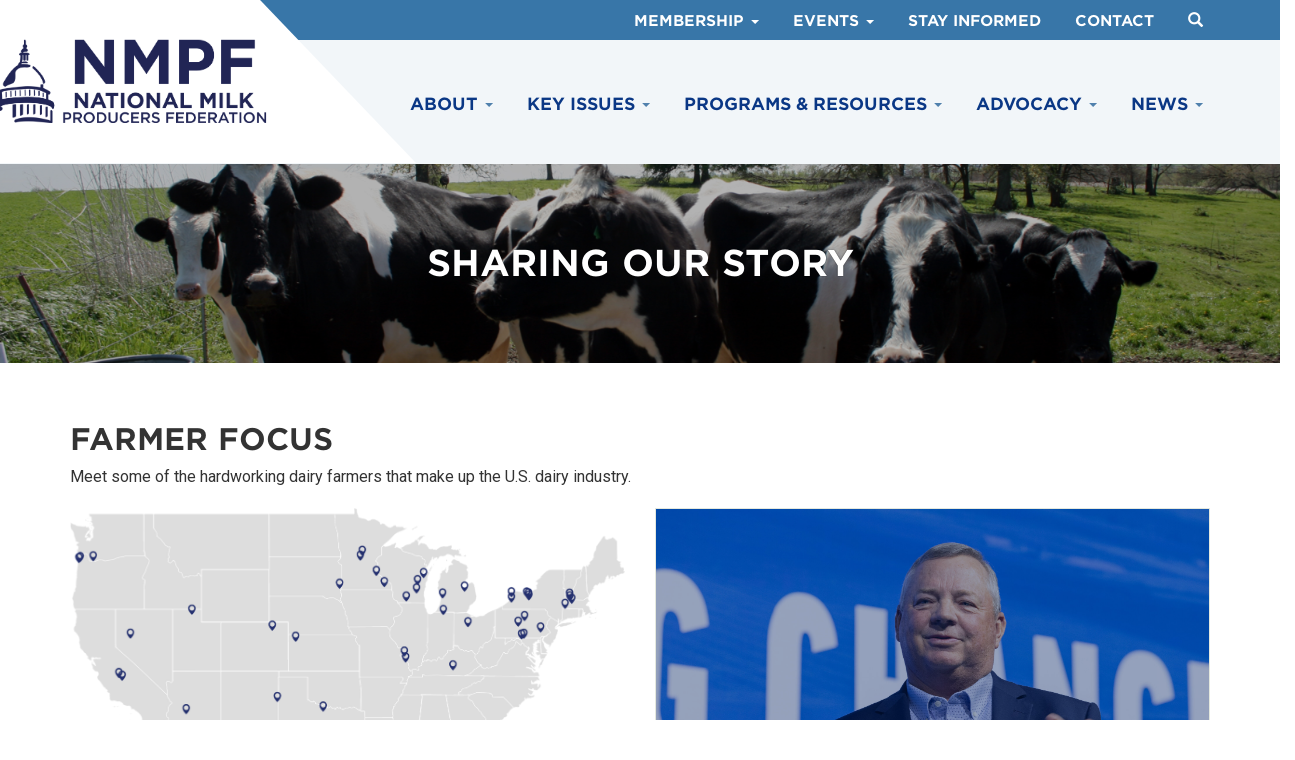

--- FILE ---
content_type: text/html; charset=UTF-8
request_url: https://www.nmpf.org/latest-news/sharing-our-story/
body_size: 15097
content:
<!DOCTYPE html>
<html lang="en-US">
<head>
<meta charset="UTF-8">
	<meta name='viewport' content='width=device-width, maximum-scale=1.0, minimum-scale=1.0, initial-scale=1.0' />
<link rel="profile" href="http://gmpg.org/xfn/11">
<link rel="pingback" href="https://www.nmpf.org/xmlrpc.php">
<link rel="icon" type="image/png" href="/wp-content/themes/nmpf/img/favicon.png">
<link rel="stylesheet" type="text/css" href="https://cloud.typography.com/7001112/7091012/css/fonts.css" />
<link href="https://fonts.googleapis.com/css?family=Roboto:400,400i,500,700" rel="stylesheet">
<!--[if lt IE 9]>
<script src="https://www.nmpf.org/wp-content/themes/nmpf/js/html5.js" type="text/javascript"></script>
<script src="//cdn.jsdelivr.net/respond/1.4.2/respond.min.js"></script>
<![endif]-->
<meta name='robots' content='index, follow, max-image-preview:large, max-snippet:-1, max-video-preview:-1' />
	<style>img:is([sizes="auto" i], [sizes^="auto," i]) { contain-intrinsic-size: 3000px 1500px }</style>
	
	<!-- This site is optimized with the Yoast SEO plugin v25.2 - https://yoast.com/wordpress/plugins/seo/ -->
	<title>Dairy Farm Community Spotlight Profiles | NMPF Farmer Focus</title>
	<link rel="canonical" href="https://www.nmpf.org/latest-news/sharing-our-story/" />
	<meta property="og:locale" content="en_US" />
	<meta property="og:type" content="article" />
	<meta property="og:title" content="Dairy Farm Community Spotlight Profiles | NMPF Farmer Focus" />
	<meta property="og:url" content="https://www.nmpf.org/latest-news/sharing-our-story/" />
	<meta property="og:site_name" content="NMPF" />
	<meta property="article:modified_time" content="2022-03-04T14:47:32+00:00" />
	<meta name="twitter:card" content="summary_large_image" />
	<script type="application/ld+json" class="yoast-schema-graph">{"@context":"https://schema.org","@graph":[{"@type":"WebPage","@id":"https://www.nmpf.org/latest-news/sharing-our-story/","url":"https://www.nmpf.org/latest-news/sharing-our-story/","name":"Dairy Farm Community Spotlight Profiles | NMPF Farmer Focus","isPartOf":{"@id":"https://www.nmpf.org/#website"},"datePublished":"2020-06-01T16:24:08+00:00","dateModified":"2022-03-04T14:47:32+00:00","breadcrumb":{"@id":"https://www.nmpf.org/latest-news/sharing-our-story/#breadcrumb"},"inLanguage":"en-US","potentialAction":[{"@type":"ReadAction","target":["https://www.nmpf.org/latest-news/sharing-our-story/"]}]},{"@type":"BreadcrumbList","@id":"https://www.nmpf.org/latest-news/sharing-our-story/#breadcrumb","itemListElement":[{"@type":"ListItem","position":1,"name":"Home","item":"https://www.nmpf.org/"},{"@type":"ListItem","position":2,"name":"Latest News","item":"https://www.nmpf.org/latest-news/"},{"@type":"ListItem","position":3,"name":"Sharing Our Story"}]},{"@type":"WebSite","@id":"https://www.nmpf.org/#website","url":"https://www.nmpf.org/","name":"NMPF","description":"","publisher":{"@id":"https://www.nmpf.org/#organization"},"potentialAction":[{"@type":"SearchAction","target":{"@type":"EntryPoint","urlTemplate":"https://www.nmpf.org/?s={search_term_string}"},"query-input":{"@type":"PropertyValueSpecification","valueRequired":true,"valueName":"search_term_string"}}],"inLanguage":"en-US"},{"@type":"Organization","@id":"https://www.nmpf.org/#organization","name":"NMPF","url":"https://www.nmpf.org/","logo":{"@type":"ImageObject","inLanguage":"en-US","@id":"https://www.nmpf.org/#/schema/logo/image/","url":"https://www.nmpf.org/wp-content/uploads/2024/05/Screenshot-2024-05-22-at-12.04.32-PM.png","contentUrl":"https://www.nmpf.org/wp-content/uploads/2024/05/Screenshot-2024-05-22-at-12.04.32-PM.png","width":562,"height":232,"caption":"NMPF"},"image":{"@id":"https://www.nmpf.org/#/schema/logo/image/"}}]}</script>
	<!-- / Yoast SEO plugin. -->


<link rel="alternate" type="application/rss+xml" title="NMPF &raquo; Feed" href="https://www.nmpf.org/feed/" />
<link rel="alternate" type="application/rss+xml" title="NMPF &raquo; Comments Feed" href="https://www.nmpf.org/comments/feed/" />
<script type="text/javascript">
/* <![CDATA[ */
window._wpemojiSettings = {"baseUrl":"https:\/\/s.w.org\/images\/core\/emoji\/15.1.0\/72x72\/","ext":".png","svgUrl":"https:\/\/s.w.org\/images\/core\/emoji\/15.1.0\/svg\/","svgExt":".svg","source":{"concatemoji":"https:\/\/www.nmpf.org\/wp-includes\/js\/wp-emoji-release.min.js?ver=6.8.1"}};
/*! This file is auto-generated */
!function(i,n){var o,s,e;function c(e){try{var t={supportTests:e,timestamp:(new Date).valueOf()};sessionStorage.setItem(o,JSON.stringify(t))}catch(e){}}function p(e,t,n){e.clearRect(0,0,e.canvas.width,e.canvas.height),e.fillText(t,0,0);var t=new Uint32Array(e.getImageData(0,0,e.canvas.width,e.canvas.height).data),r=(e.clearRect(0,0,e.canvas.width,e.canvas.height),e.fillText(n,0,0),new Uint32Array(e.getImageData(0,0,e.canvas.width,e.canvas.height).data));return t.every(function(e,t){return e===r[t]})}function u(e,t,n){switch(t){case"flag":return n(e,"\ud83c\udff3\ufe0f\u200d\u26a7\ufe0f","\ud83c\udff3\ufe0f\u200b\u26a7\ufe0f")?!1:!n(e,"\ud83c\uddfa\ud83c\uddf3","\ud83c\uddfa\u200b\ud83c\uddf3")&&!n(e,"\ud83c\udff4\udb40\udc67\udb40\udc62\udb40\udc65\udb40\udc6e\udb40\udc67\udb40\udc7f","\ud83c\udff4\u200b\udb40\udc67\u200b\udb40\udc62\u200b\udb40\udc65\u200b\udb40\udc6e\u200b\udb40\udc67\u200b\udb40\udc7f");case"emoji":return!n(e,"\ud83d\udc26\u200d\ud83d\udd25","\ud83d\udc26\u200b\ud83d\udd25")}return!1}function f(e,t,n){var r="undefined"!=typeof WorkerGlobalScope&&self instanceof WorkerGlobalScope?new OffscreenCanvas(300,150):i.createElement("canvas"),a=r.getContext("2d",{willReadFrequently:!0}),o=(a.textBaseline="top",a.font="600 32px Arial",{});return e.forEach(function(e){o[e]=t(a,e,n)}),o}function t(e){var t=i.createElement("script");t.src=e,t.defer=!0,i.head.appendChild(t)}"undefined"!=typeof Promise&&(o="wpEmojiSettingsSupports",s=["flag","emoji"],n.supports={everything:!0,everythingExceptFlag:!0},e=new Promise(function(e){i.addEventListener("DOMContentLoaded",e,{once:!0})}),new Promise(function(t){var n=function(){try{var e=JSON.parse(sessionStorage.getItem(o));if("object"==typeof e&&"number"==typeof e.timestamp&&(new Date).valueOf()<e.timestamp+604800&&"object"==typeof e.supportTests)return e.supportTests}catch(e){}return null}();if(!n){if("undefined"!=typeof Worker&&"undefined"!=typeof OffscreenCanvas&&"undefined"!=typeof URL&&URL.createObjectURL&&"undefined"!=typeof Blob)try{var e="postMessage("+f.toString()+"("+[JSON.stringify(s),u.toString(),p.toString()].join(",")+"));",r=new Blob([e],{type:"text/javascript"}),a=new Worker(URL.createObjectURL(r),{name:"wpTestEmojiSupports"});return void(a.onmessage=function(e){c(n=e.data),a.terminate(),t(n)})}catch(e){}c(n=f(s,u,p))}t(n)}).then(function(e){for(var t in e)n.supports[t]=e[t],n.supports.everything=n.supports.everything&&n.supports[t],"flag"!==t&&(n.supports.everythingExceptFlag=n.supports.everythingExceptFlag&&n.supports[t]);n.supports.everythingExceptFlag=n.supports.everythingExceptFlag&&!n.supports.flag,n.DOMReady=!1,n.readyCallback=function(){n.DOMReady=!0}}).then(function(){return e}).then(function(){var e;n.supports.everything||(n.readyCallback(),(e=n.source||{}).concatemoji?t(e.concatemoji):e.wpemoji&&e.twemoji&&(t(e.twemoji),t(e.wpemoji)))}))}((window,document),window._wpemojiSettings);
/* ]]> */
</script>
<style id='wp-emoji-styles-inline-css' type='text/css'>

	img.wp-smiley, img.emoji {
		display: inline !important;
		border: none !important;
		box-shadow: none !important;
		height: 1em !important;
		width: 1em !important;
		margin: 0 0.07em !important;
		vertical-align: -0.1em !important;
		background: none !important;
		padding: 0 !important;
	}
</style>
<link rel='stylesheet' id='wp-block-library-css' href='https://www.nmpf.org/wp-includes/css/dist/block-library/style.min.css?ver=6.8.1' type='text/css' media='all' />
<style id='classic-theme-styles-inline-css' type='text/css'>
/*! This file is auto-generated */
.wp-block-button__link{color:#fff;background-color:#32373c;border-radius:9999px;box-shadow:none;text-decoration:none;padding:calc(.667em + 2px) calc(1.333em + 2px);font-size:1.125em}.wp-block-file__button{background:#32373c;color:#fff;text-decoration:none}
</style>
<style id='global-styles-inline-css' type='text/css'>
:root{--wp--preset--aspect-ratio--square: 1;--wp--preset--aspect-ratio--4-3: 4/3;--wp--preset--aspect-ratio--3-4: 3/4;--wp--preset--aspect-ratio--3-2: 3/2;--wp--preset--aspect-ratio--2-3: 2/3;--wp--preset--aspect-ratio--16-9: 16/9;--wp--preset--aspect-ratio--9-16: 9/16;--wp--preset--color--black: #000000;--wp--preset--color--cyan-bluish-gray: #abb8c3;--wp--preset--color--white: #ffffff;--wp--preset--color--pale-pink: #f78da7;--wp--preset--color--vivid-red: #cf2e2e;--wp--preset--color--luminous-vivid-orange: #ff6900;--wp--preset--color--luminous-vivid-amber: #fcb900;--wp--preset--color--light-green-cyan: #7bdcb5;--wp--preset--color--vivid-green-cyan: #00d084;--wp--preset--color--pale-cyan-blue: #8ed1fc;--wp--preset--color--vivid-cyan-blue: #0693e3;--wp--preset--color--vivid-purple: #9b51e0;--wp--preset--gradient--vivid-cyan-blue-to-vivid-purple: linear-gradient(135deg,rgba(6,147,227,1) 0%,rgb(155,81,224) 100%);--wp--preset--gradient--light-green-cyan-to-vivid-green-cyan: linear-gradient(135deg,rgb(122,220,180) 0%,rgb(0,208,130) 100%);--wp--preset--gradient--luminous-vivid-amber-to-luminous-vivid-orange: linear-gradient(135deg,rgba(252,185,0,1) 0%,rgba(255,105,0,1) 100%);--wp--preset--gradient--luminous-vivid-orange-to-vivid-red: linear-gradient(135deg,rgba(255,105,0,1) 0%,rgb(207,46,46) 100%);--wp--preset--gradient--very-light-gray-to-cyan-bluish-gray: linear-gradient(135deg,rgb(238,238,238) 0%,rgb(169,184,195) 100%);--wp--preset--gradient--cool-to-warm-spectrum: linear-gradient(135deg,rgb(74,234,220) 0%,rgb(151,120,209) 20%,rgb(207,42,186) 40%,rgb(238,44,130) 60%,rgb(251,105,98) 80%,rgb(254,248,76) 100%);--wp--preset--gradient--blush-light-purple: linear-gradient(135deg,rgb(255,206,236) 0%,rgb(152,150,240) 100%);--wp--preset--gradient--blush-bordeaux: linear-gradient(135deg,rgb(254,205,165) 0%,rgb(254,45,45) 50%,rgb(107,0,62) 100%);--wp--preset--gradient--luminous-dusk: linear-gradient(135deg,rgb(255,203,112) 0%,rgb(199,81,192) 50%,rgb(65,88,208) 100%);--wp--preset--gradient--pale-ocean: linear-gradient(135deg,rgb(255,245,203) 0%,rgb(182,227,212) 50%,rgb(51,167,181) 100%);--wp--preset--gradient--electric-grass: linear-gradient(135deg,rgb(202,248,128) 0%,rgb(113,206,126) 100%);--wp--preset--gradient--midnight: linear-gradient(135deg,rgb(2,3,129) 0%,rgb(40,116,252) 100%);--wp--preset--font-size--small: 13px;--wp--preset--font-size--medium: 20px;--wp--preset--font-size--large: 36px;--wp--preset--font-size--x-large: 42px;--wp--preset--spacing--20: 0.44rem;--wp--preset--spacing--30: 0.67rem;--wp--preset--spacing--40: 1rem;--wp--preset--spacing--50: 1.5rem;--wp--preset--spacing--60: 2.25rem;--wp--preset--spacing--70: 3.38rem;--wp--preset--spacing--80: 5.06rem;--wp--preset--shadow--natural: 6px 6px 9px rgba(0, 0, 0, 0.2);--wp--preset--shadow--deep: 12px 12px 50px rgba(0, 0, 0, 0.4);--wp--preset--shadow--sharp: 6px 6px 0px rgba(0, 0, 0, 0.2);--wp--preset--shadow--outlined: 6px 6px 0px -3px rgba(255, 255, 255, 1), 6px 6px rgba(0, 0, 0, 1);--wp--preset--shadow--crisp: 6px 6px 0px rgba(0, 0, 0, 1);}:where(.is-layout-flex){gap: 0.5em;}:where(.is-layout-grid){gap: 0.5em;}body .is-layout-flex{display: flex;}.is-layout-flex{flex-wrap: wrap;align-items: center;}.is-layout-flex > :is(*, div){margin: 0;}body .is-layout-grid{display: grid;}.is-layout-grid > :is(*, div){margin: 0;}:where(.wp-block-columns.is-layout-flex){gap: 2em;}:where(.wp-block-columns.is-layout-grid){gap: 2em;}:where(.wp-block-post-template.is-layout-flex){gap: 1.25em;}:where(.wp-block-post-template.is-layout-grid){gap: 1.25em;}.has-black-color{color: var(--wp--preset--color--black) !important;}.has-cyan-bluish-gray-color{color: var(--wp--preset--color--cyan-bluish-gray) !important;}.has-white-color{color: var(--wp--preset--color--white) !important;}.has-pale-pink-color{color: var(--wp--preset--color--pale-pink) !important;}.has-vivid-red-color{color: var(--wp--preset--color--vivid-red) !important;}.has-luminous-vivid-orange-color{color: var(--wp--preset--color--luminous-vivid-orange) !important;}.has-luminous-vivid-amber-color{color: var(--wp--preset--color--luminous-vivid-amber) !important;}.has-light-green-cyan-color{color: var(--wp--preset--color--light-green-cyan) !important;}.has-vivid-green-cyan-color{color: var(--wp--preset--color--vivid-green-cyan) !important;}.has-pale-cyan-blue-color{color: var(--wp--preset--color--pale-cyan-blue) !important;}.has-vivid-cyan-blue-color{color: var(--wp--preset--color--vivid-cyan-blue) !important;}.has-vivid-purple-color{color: var(--wp--preset--color--vivid-purple) !important;}.has-black-background-color{background-color: var(--wp--preset--color--black) !important;}.has-cyan-bluish-gray-background-color{background-color: var(--wp--preset--color--cyan-bluish-gray) !important;}.has-white-background-color{background-color: var(--wp--preset--color--white) !important;}.has-pale-pink-background-color{background-color: var(--wp--preset--color--pale-pink) !important;}.has-vivid-red-background-color{background-color: var(--wp--preset--color--vivid-red) !important;}.has-luminous-vivid-orange-background-color{background-color: var(--wp--preset--color--luminous-vivid-orange) !important;}.has-luminous-vivid-amber-background-color{background-color: var(--wp--preset--color--luminous-vivid-amber) !important;}.has-light-green-cyan-background-color{background-color: var(--wp--preset--color--light-green-cyan) !important;}.has-vivid-green-cyan-background-color{background-color: var(--wp--preset--color--vivid-green-cyan) !important;}.has-pale-cyan-blue-background-color{background-color: var(--wp--preset--color--pale-cyan-blue) !important;}.has-vivid-cyan-blue-background-color{background-color: var(--wp--preset--color--vivid-cyan-blue) !important;}.has-vivid-purple-background-color{background-color: var(--wp--preset--color--vivid-purple) !important;}.has-black-border-color{border-color: var(--wp--preset--color--black) !important;}.has-cyan-bluish-gray-border-color{border-color: var(--wp--preset--color--cyan-bluish-gray) !important;}.has-white-border-color{border-color: var(--wp--preset--color--white) !important;}.has-pale-pink-border-color{border-color: var(--wp--preset--color--pale-pink) !important;}.has-vivid-red-border-color{border-color: var(--wp--preset--color--vivid-red) !important;}.has-luminous-vivid-orange-border-color{border-color: var(--wp--preset--color--luminous-vivid-orange) !important;}.has-luminous-vivid-amber-border-color{border-color: var(--wp--preset--color--luminous-vivid-amber) !important;}.has-light-green-cyan-border-color{border-color: var(--wp--preset--color--light-green-cyan) !important;}.has-vivid-green-cyan-border-color{border-color: var(--wp--preset--color--vivid-green-cyan) !important;}.has-pale-cyan-blue-border-color{border-color: var(--wp--preset--color--pale-cyan-blue) !important;}.has-vivid-cyan-blue-border-color{border-color: var(--wp--preset--color--vivid-cyan-blue) !important;}.has-vivid-purple-border-color{border-color: var(--wp--preset--color--vivid-purple) !important;}.has-vivid-cyan-blue-to-vivid-purple-gradient-background{background: var(--wp--preset--gradient--vivid-cyan-blue-to-vivid-purple) !important;}.has-light-green-cyan-to-vivid-green-cyan-gradient-background{background: var(--wp--preset--gradient--light-green-cyan-to-vivid-green-cyan) !important;}.has-luminous-vivid-amber-to-luminous-vivid-orange-gradient-background{background: var(--wp--preset--gradient--luminous-vivid-amber-to-luminous-vivid-orange) !important;}.has-luminous-vivid-orange-to-vivid-red-gradient-background{background: var(--wp--preset--gradient--luminous-vivid-orange-to-vivid-red) !important;}.has-very-light-gray-to-cyan-bluish-gray-gradient-background{background: var(--wp--preset--gradient--very-light-gray-to-cyan-bluish-gray) !important;}.has-cool-to-warm-spectrum-gradient-background{background: var(--wp--preset--gradient--cool-to-warm-spectrum) !important;}.has-blush-light-purple-gradient-background{background: var(--wp--preset--gradient--blush-light-purple) !important;}.has-blush-bordeaux-gradient-background{background: var(--wp--preset--gradient--blush-bordeaux) !important;}.has-luminous-dusk-gradient-background{background: var(--wp--preset--gradient--luminous-dusk) !important;}.has-pale-ocean-gradient-background{background: var(--wp--preset--gradient--pale-ocean) !important;}.has-electric-grass-gradient-background{background: var(--wp--preset--gradient--electric-grass) !important;}.has-midnight-gradient-background{background: var(--wp--preset--gradient--midnight) !important;}.has-small-font-size{font-size: var(--wp--preset--font-size--small) !important;}.has-medium-font-size{font-size: var(--wp--preset--font-size--medium) !important;}.has-large-font-size{font-size: var(--wp--preset--font-size--large) !important;}.has-x-large-font-size{font-size: var(--wp--preset--font-size--x-large) !important;}
:where(.wp-block-post-template.is-layout-flex){gap: 1.25em;}:where(.wp-block-post-template.is-layout-grid){gap: 1.25em;}
:where(.wp-block-columns.is-layout-flex){gap: 2em;}:where(.wp-block-columns.is-layout-grid){gap: 2em;}
:root :where(.wp-block-pullquote){font-size: 1.5em;line-height: 1.6;}
</style>
<link rel='stylesheet' id='_s-style-css' href='https://www.nmpf.org/wp-content/themes/nmpf/style.css?ver=8.1' type='text/css' media='all' />
<script type="text/javascript" src="https://www.nmpf.org/wp-includes/js/jquery/jquery.min.js?ver=3.7.1" id="jquery-core-js"></script>
<script type="text/javascript" src="https://www.nmpf.org/wp-includes/js/jquery/jquery-migrate.min.js?ver=3.4.1" id="jquery-migrate-js"></script>
<link rel="https://api.w.org/" href="https://www.nmpf.org/wp-json/" /><link rel="alternate" title="JSON" type="application/json" href="https://www.nmpf.org/wp-json/wp/v2/pages/11164" /><link rel="EditURI" type="application/rsd+xml" title="RSD" href="https://www.nmpf.org/xmlrpc.php?rsd" />
<meta name="generator" content="WordPress 6.8.1" />
<link rel='shortlink' href='https://www.nmpf.org/?p=11164' />
<link rel="alternate" title="oEmbed (JSON)" type="application/json+oembed" href="https://www.nmpf.org/wp-json/oembed/1.0/embed?url=https%3A%2F%2Fwww.nmpf.org%2Flatest-news%2Fsharing-our-story%2F" />
<link rel="alternate" title="oEmbed (XML)" type="text/xml+oembed" href="https://www.nmpf.org/wp-json/oembed/1.0/embed?url=https%3A%2F%2Fwww.nmpf.org%2Flatest-news%2Fsharing-our-story%2F&#038;format=xml" />
<style type="text/css">.recentcomments a{display:inline !important;padding:0 !important;margin:0 !important;}</style><style type="text/css">.broken_link, a.broken_link {
	text-decoration: line-through;
}</style><script src="/wp-content/themes/nmpf/js/jquery.matchHeight-min.js" type="text/javascript"></script>
<script src="/wp-content/themes/nmpf/js/flickity.pkgd.min.js"></script>

<!-- Global site tag (gtag.js) - Google Analytics -->
<script async src="https://www.googletagmanager.com/gtag/js?id=UA-7542567-1"></script>
<script>
  window.dataLayer = window.dataLayer || [];
  function gtag(){dataLayer.push(arguments);}
  gtag('js', new Date());

  gtag('config', 'UA-7542567-1');
</script>

</head>

<body class="wp-singular page-template-default page page-id-11164 page-child parent-pageid-113 wp-theme-nmpf group-blog">

<!-- Global site tag (gtag.js) - Google Analytics -->
<script async src="https://www.googletagmanager.com/gtag/js?id=G-G9KD2GG83F"></script>
<script>
window.dataLayer = window.dataLayer || [];
function gtag(){dataLayer.push(arguments);}
gtag('js', new Date());

gtag('config', 'G-G9KD2GG83F');
</script>

<div id="page">
	
<script type="text/javascript">
	

		jQuery(function($) {
	var path = window.location.href; // because the 'href' property of the DOM element is the absolute path
    $('.l3-link').each(function() {
		if (this.href === path) {
			$(this).addClass('l3-active');
		}
	});
	$('.l2-link').each(function() {
		if (this.href === path) {
			$(this).addClass('l2-active');
		}
	});
});
		
			
		</script>		
					
	<div id="searchForm" class="shide" style="z-index: 9999!important;">
<div class="row">
<div class="container">
	  <div><form method="get" id="searchform" action="https://www.nmpf.org/" role="search" class="form-inline">
	      <div class="form-group">
	          <input type="text" class="form-control" name="s" value="" id="s" placeholder="Search &hellip;" />
	      </div>
	      <button type="submit" class="btn btn-default"><span class="glyphicon glyphicon-search"></span></button>
	      <a class="btn btn-default" onclick="toggler('searchForm');"><span class="glyphicon glyphicon-remove"></span></a>
	      	      
	  </form></div></div>
</div> </div>

					
<div class="nn">					
	<div class="nmpf-logo"><div class="container"><div class="row no-gutters"><div class="col-sm-12">
<a href="/"><img src="/wp-content/themes/nmpf/img/nmpf.svg" class="nn-logo"/></a>
</div></div></div></div>

<div class="nn-top-nav">
	<div class="container"><div class="row no-gutters"><div class="col-sm-12">
	
	 <ul class="list-inline hidden-xs nn-top-nav-ul">
			<li class="nn-top-nav-li-item">
		<a href="#" >Membership		 
		 <span class="caret"></span></a>
		<ul class="list-unstyled nn-top-nav-dropdown-ul">
						<li class="nn-top-nav-dropdown-li l3-link"><a href="/about/members/member-cooperatives/"  >Member Cooperatives</a></li>
						<li class="nn-top-nav-dropdown-li l3-link"><a href="/about/members/associate-members/"  >Associate Members</a></li>
						<li class="nn-top-nav-dropdown-li l3-link"><a href="/membership-questions-form/"  >Become a Member</a></li>
					</ul></li>
			
		
			<li class="nn-top-nav-li-item">
		<a href="" >Events		 
		 <span class="caret"></span></a>
		<ul class="list-unstyled nn-top-nav-dropdown-ul">
						<li class="nn-top-nav-dropdown-li l3-link"><a href="https://annualmeeting.dairy.org/#/Summary"  target="_blank">Annual Meeting</a></li>
						<li class="nn-top-nav-dropdown-li l3-link"><a href="/latest-news/events/"  >Other Events</a></li>
					</ul></li>
			
		
			<li class="nn-top-nav-li-item">
		<a href="/subscribe/" >Stay Informed				</a></li>
			
		
			<li class="nn-top-nav-li-item">
		<a href="/contact/" >Contact				</a></li>
			
		
		<li><a onclick="toggler('searchForm');">
	<span class="glyphicon glyphicon-search" style="padding-top: 4px!important;padding-bottom: -4px;"></span></a>
	</li>
	
	
	</ul>

	<script type="text/javascript">
				
				
				function toggler(divId) {
				    jQuery("#" + divId).toggle();
				}
				
				
			</script>
			
	
	</div></div></div>
</div>



<div class="nn-nav">



<div class="container"><div class="row"><div class="col-sm-12">

<div class="mobile-nav">
<div class="menu-space">
	  <svg width="2px" height="38px" viewBox="0 0 2 38" version="1.1" xmlns="http://www.w3.org/2000/svg" xmlns:xlink="http://www.w3.org/1999/xlink">
	      <g id="Page-1-Copy-3" stroke="none" stroke-width="1" fill="none" fill-rule="evenodd" opacity="0.66" stroke-linecap="square">
	          <g id="Desktop-HD" transform="translate(-414.000000, -36.000000)" class="menu-space-fill">
	              <path d="M415,37 L415,73" id="Line"></path>
	          </g>
	      </g>
	  </svg></div>
	  
          <button class="navbar-toggler" type="button" data-toggle="collapse" data-target=".nn-nav-ul" aria-expanded="false" aria-label="Toggle navigation">
			<svg class="nhamburger" version="1.1" id="Layer_1" xmlns="http://www.w3.org/2000/svg" xmlns:xlink="http://www.w3.org/1999/xlink" x="0px" y="0px"
				 viewBox="0 0 50 50" enable-background="new 0 0 50 50" xml:space="preserve">
			<path fill="#0096aa" d="M8.667,15h30c0.552,0,1-0.447,1-1s-0.448-1-1-1h-30c-0.552,0-1,0.447-1,1S8.114,15,8.667,15z"/>
			<path fill="#0096aa" d="M8.667,37h30c0.552,0,1-0.447,1-1s-0.448-1-1-1h-30c-0.552,0-1,0.447-1,1S8.114,37,8.667,37z"/>
			<path fill="#0096aa" d="M8.667,26h30c0.552,0,1-0.447,1-1s-0.448-1-1-1h-30c-0.552,0-1,0.447-1,1S8.114,26,8.667,26z"/>
			</svg>
			
			<svg class="nclose" enable-background="new 0 0 32 32"  version="1.1" viewBox="0 0 32 32"  xml:space="preserve" xmlns="http://www.w3.org/2000/svg" xmlns:xlink="http://www.w3.org/1999/xlink"><path d="M17.459,16.014l8.239-8.194c0.395-0.391,0.395-1.024,0-1.414c-0.394-0.391-1.034-0.391-1.428,0  l-8.232,8.187L7.73,6.284c-0.394-0.395-1.034-0.395-1.428,0c-0.394,0.396-0.394,1.037,0,1.432l8.302,8.303l-8.332,8.286  c-0.394,0.391-0.394,1.024,0,1.414c0.394,0.391,1.034,0.391,1.428,0l8.325-8.279l8.275,8.276c0.394,0.395,1.034,0.395,1.428,0  c0.394-0.396,0.394-1.037,0-1.432L17.459,16.014z" fill="#eee" id="Close"/><g/><g/><g/><g/><g/><g/></svg>
			</button>
</div>
          

<ul class="list-inline nn-nav-ul">
		
	
		<li class="nn-nav-li-item nn-nav-one-item"><a href="#">About <span class="caret"></span></a>				
														
						<ul class="nn-nav-dropdown-ul  list-unstyled ">
																			<li class="nn-nav-dropdown-li"><a href="/about/about-nmpf/about-us/"  >Who We Are</a></li>
											<li class="nn-nav-dropdown-li"><a href="/about/about-nmpf/board-of-directors/"  >Board of Directors</a></li>
											<li class="nn-nav-dropdown-li"><a href="/about/about-nmpf/nmpf-staff/"  >Staff</a></li>
											<li class="nn-nav-dropdown-li"><a href="/about/about-nmpf/about-cooperatives/"  >About Cooperatives</a></li>
											<li class="nn-nav-dropdown-li"><a href="/the-dairy-community/"  >The Dairy Community</a></li>
											<li class="nn-nav-dropdown-li"><a href="/about/about-nmpf/careers-at-nmpf/"  >Careers at NMPF</a></li>
																
					
					

					
					
					
								</ul></li>
						
		
		

		
	
		<li class="nn-nav-li-item nn-nav-one-item"><a href="#">Key Issues <span class="caret"></span></a>				
													<ul class="list-inline nn-nav-dropdown-fw"><div class="nn-nav-dropdown-padding">
					<div class="row clearfix">
					
					
					<div class="col-md-4 col-sm-6 ">
											
						
												
													<a href="/issues/farmbill/" class="mstandadlonea"><h4 class="mstandalone">Farm Bill</h4></a>
														
							
																			
														<h4>Milk Pricing & Economics</h4>
														
							
							<ul class="list-unstyled mlist">
																<li><a href="/issues/milk-pricing-economics/risk-management-policies/" >Risk Management</a></li>
																<li><a href="/issues/milk-pricing-economics/federal-milk-marketing-order/" >Federal Milk Marketing Orders</a></li>
																</ul>
																			
														<h4>Trade Policy</h4>
														
							
							<ul class="list-unstyled mlist">
																<li><a href="/issues/trade-policy/foreign-market-access-development/" >Foreign Market Access & Development</a></li>
																<li><a href="/issues/trade-policy/usmca/" >U.S.-Mexico-Canada Agreement</a></li>
																<li><a href="/issues/trade-policy/geographic-indications/" >Geographic Indications</a></li>
																</ul>
																				
										</div>
					
					<div class="col-md-4 col-sm-6 ">
																	
													<h4>Labor & Rural Policy</h4>
														
							<ul class="list-unstyled mlist">
																<li><a href="/issues/labor-rural-policy/labor-and-immigration-reform-efforts/" >Labor & Immigration Reform</a></li>
																<li><a href="/issues/labor-rural-policy/infrastructure/" >Infrastructure</a></li>
																</ul>
													
													<h4>Sustainability</h4>
														
							<ul class="list-unstyled mlist">
																<li><a href="/issues/sustainability/climate-policy/" >Climate Policy</a></li>
																<li><a href="/issues/sustainability/natural-resource-management/" >Natural Resource Management</a></li>
																</ul>
													
													<h4>Animal Health</h4>
														
							<ul class="list-unstyled mlist">
																<li><a href="/issues/animal-health/animal-health-welfare/" >Animal Health & Welfare</a></li>
																<li><a href="/issues/animal-health/antibiotic-stewardship/" >Antibiotic Stewardship</a></li>
																</ul>
																				
										</div>
					
					<div class="col-md-4 col-sm-6 ">
																										<h4>Nutrition & Food Safety</h4>
														
							
							<ul class="list-unstyled mlist">
																<li><a href="/issues/nutrition-food-safety/nutrition/" >Nutrition</a></li>
																<li><a href="/issues/nutrition-food-safety/dietary-guidelines/" >Dietary Guidelines for Americans</a></li>
																<li><a href="/issues/nutrition-food-safety/food-safety/" >Food Safety</a></li>
																</ul>
																												<h4>Labeling & Standards</h4>
														
							
							<ul class="list-unstyled mlist">
																<li><a href="/issues/labeling-standards/imitation-dairy-beverages/" >Imitation Dairy</a></li>
																<li><a href="/issues/labeling-standards/other-labeling-regulations/" >Other Labeling Regulations</a></li>
																</ul>
																				
										</div>
					</div>
				</div>	
					
								</ul></li>
						
		
		

		
	
		<li class="nn-nav-li-item nn-nav-one-item"><a href="#">Programs & Resources <span class="caret"></span></a>				
													<ul class="list-inline nn-nav-dropdown-fw"><div class="nn-nav-dropdown-padding">
					<div class="row clearfix">
					
					
					<div class="col-md-4 col-sm-6 col-md-offset-4">
											
						
												<h4>Programs</h4>
							<ul class="list-unstyled mlist">
																<li><a href="https://nationaldairyfarm.com/" target="_blank">National Dairy FARM Program</a></li>
																<li><a href="/programs/cwt/" >NMPF Exports & Trade</a></li>
																<li><a href="/programs/young-cooperators/" >National Young Cooperators Program</a></li>
																<li><a href="/programs/scholarship/" >Dairy Leadership Scholarship Program</a></li>
																</ul>
																				
										</div>
					
					<div class="col-md-4 col-sm-6 ">
																	
					<h4>Resources</h4>
							<ul class="list-unstyled mlist">
																<li><a href="/resources/hpai/" >HPAI Resources</a></li>
																<li><a href="/resources/biosecurity/" >Biosecurity Resources</a></li>
																<li><a href="/resources/mental-health-and-wellness/" >Mental Health & Wellness Resources</a></li>
																<li><a href="/resources/natural-disaster/" >Natural Disaster Resources</a></li>
																</ul>
																				
										</div>
					
					</div>
					
				</div>	
					
	
					
					
					
								</ul></li>
						
		
		

		
	
		<li class="nn-nav-li-item nn-nav-one-item"><a href="#">Advocacy <span class="caret"></span></a>				
														
						<ul class="nn-nav-dropdown-ul  list-unstyled ">
																			<li class="nn-nav-dropdown-li"><a href="/take-action/"  >Take Action</a></li>
											<li class="nn-nav-dropdown-li"><a href="/bill-tracker/"  >Bill Tracker</a></li>
																
					
					

					
					
					
								</ul></li>
						
		
		

		
	
		<li class="nn-nav-li-item nn-nav-one-item"><a href="#">News <span class="caret"></span></a>				
														
						<ul class="nn-nav-dropdown-ul navrt list-unstyled ">
																			<li class="nn-nav-dropdown-li"><a href="/latest-news/news-resources/"  >Latest News</a></li>
											<li class="nn-nav-dropdown-li"><a href="/latest-news/sharing-our-story/"  >Sharing Our Story</a></li>
											<li class="nn-nav-dropdown-li"><a href="/latest-news/news-resources/?_latest_at_nmpf=podcast"  >Podcast</a></li>
											<li class="nn-nav-dropdown-li"><a href="/latest-news/reports/?_rpt=dairy-market-report%2Cregulatory-register%2Cnmpf-annual-report%2Cdairy-data-highlights%2Ccentennial-booklet"  >Reports</a></li>
											<li class="nn-nav-dropdown-li"><a href="/newsletter/"  >Newsletter Archives</a></li>
																
					
					

					
					
					
								</ul></li>
						
		
		

		
	 
			<li class="visible-xs nn-nav-li-item nn-nav-one-item">
		<a href="#" >Membership		 
		 <span class="caret"></span></a>
		<ul class="list-unstyled nn-nav-dropdown-ul">
						<li class="nn-nav-dropdown-li"><a href="/about/members/member-cooperatives/"  >Member Cooperatives</a></li>
						<li class="nn-nav-dropdown-li"><a href="/about/members/associate-members/"  >Associate Members</a></li>
						<li class="nn-nav-dropdown-li"><a href="/membership-questions-form/"  >Become a Member</a></li>
					</ul></li>
			
		
			<li class="visible-xs nn-nav-li-item nn-nav-one-item">
		<a href="" >Events		 
		 <span class="caret"></span></a>
		<ul class="list-unstyled nn-nav-dropdown-ul">
						<li class="nn-nav-dropdown-li"><a href="https://annualmeeting.dairy.org/#/Summary"  target="_blank">Annual Meeting</a></li>
						<li class="nn-nav-dropdown-li"><a href="/latest-news/events/"  >Other Events</a></li>
					</ul></li>
			
		
			<li class="visible-xs nn-nav-li-item nn-nav-one-item">
		<a href="/subscribe/" >Stay Informed				</a></li>
			
		
			<li class="visible-xs nn-nav-li-item nn-nav-one-item">
		<a href="/contact/" >Contact				</a></li>
			
		
	

<div class="visible-xs" style="height: 20px!important;"></div>

</div></div></div>				
</div>

				</div>


	


<div class="primary-header" style="background-image: url('https://www.nmpf.org/wp-content/uploads/2018/12/Swiss-Valley-young_stockSM.png  ');"> 

<div class="primary-header-inner"><div class="container"><div class="row"><div class="col-sm-12">
<div class="ph2"><h1>Sharing Our Story</h1>
</div></div></div>
</div></div></div> 
<div class="container">
	<div id="content" class="site-content">


							
			</div></div>

<div class="fitem fitem-feed" style="padding-bottom: 50px;">
<div class="container"><div class="row">

	<div class="col-sm-12"><h2>Farmer Focus</h2>
	
	<p>Meet some of the hardworking dairy farmers that make up the U.S. dairy industry.

	</p>
	
	</div>
	
	<div class="farmer-space" style="padding-bottom: 40px!important;">
	<div class="col-sm-6">
		
		<a href="#" data-toggle="modal" data-target="#FF"><img src="/wp-content/themes/nmpf/img/FF_Mar_22.png" alt="Farmer Focus Map" width="100%" /></a>
		
	



<div class="modal fade" id="FF" tabindex="-1" role="dialog" aria-labelledby="myModalLabel">
  <div class="modal-dialog" role="document">
    <div class="modal-content">
      <div class="modal-header">
        <button type="button" class="close" data-dismiss="modal" aria-label="Close"><span aria-hidden="true">&times;</span></button>
        <h4 class="modal-title">Meet More of our Members:</h4>
      </div>
      <div class="modal-body">
        <div style=""><link href="/mapsvg/css/mapsvg.css" rel="stylesheet">
<script src="/mapsvg/js/mapsvg.min.js"></script>
														<div id="mapsvg" style="min-height: 600px; height: 600px;">
														
						
														
											 			</div>
														
								</div>
								
								<script type="text/javascript" src="/wp-content/themes/nmpf/js/hammer.min.js"></script>
<script type="text/javascript" src="/wp-content/themes/nmpf/js/jquery.mousewheel.js"></script>

<link href="/mapsvg/css/mapsvg.css" rel="stylesheet">
<script type="application/javascript" src="/mapsvg/js/mapsvg.min.js"></script>


<script type="text/javascript" >
	jQuery(document).ready(function(){
jQuery("#mapsvg").mapSvg({width: 1593.3779761904764,height: 888.2870370370371,colors: {baseDefault: "#000000",background: "transparent",selected: 40,hover: 0,base: "#dddddd",stroke: "#ffffff"},viewBox: [477,421,593,318],zoom: {on: true,limit: false,delta: 1.2,buttons: {on: true,location: "right"},mousewheel: false},scroll: {on: true,limit: true,background: false},gauge: {on: false,labels: {low: "low",high: "high"},colors: {lowRGB: {r: 85,g: 0,b: 0,a: 1},highRGB: {r: 238,g: 0,b: 0,a: 1},low: "#550000",high: "#ee0000",diffRGB: {r: 153,g: 0,b: 0,a: 0}},min: 0,max: false},source: "/mapsvg/maps/geo-calibrated/usa.svg",title: "World-low-resolution",markers: [


		
												
							
							<!--fwp-loop-->
								
								{
								id: "marker_1",
								   class: "mapmarker",
								popover: "<div class='popup-left'><img src='https://www.nmpf.org/wp-content/uploads/2025/12/2025AM-Annual-Meeting-Day-1-193-scaled.jpg'/></div><div class='popup-right'><div class='popup-right-inner'><h4>Family:</h4><p>Mooney Dairy</p><h4>Hometown:</h4><p>Rogersville, MO</p><div class='map-btn'><a href='https://www.nmpf.org/focus/mooney-dairy/' class='cta-map'>View Profile</a></div></div></div>",
								src: "/wp-content/themes/nmpf/img/pin.png",
								width: 18,height: 24,
								geoCoords: [37.116995,-93.0557343]
								},
								
								
							   
															
								{
								id: "marker_2",
								   class: "mapmarker",
								popover: "<div class='popup-left'><img src='https://www.nmpf.org/wp-content/uploads/2025/10/xrIlGJJ.jpg'/></div><div class='popup-right'><div class='popup-right-inner'><h4>Family:</h4><p>Dream Winds Dairy</p><h4>Hometown:</h4><p>Coopersville, MI</p><div class='map-btn'><a href='https://www.nmpf.org/focus/dream-winds-dairy/' class='cta-map'>View Profile</a></div></div></div>",
								src: "/wp-content/themes/nmpf/img/pin.png",
								width: 18,height: 24,
								geoCoords: [43.0639112,-85.9347667]
								},
								
								
							   
															
								{
								id: "marker_3",
								   class: "mapmarker",
								popover: "<div class='popup-left'><img src='https://www.nmpf.org/wp-content/uploads/2025/08/IMG_2904-scaled.jpg'/></div><div class='popup-right'><div class='popup-right-inner'><h4>Family:</h4><p>Richmond Farms Dairy</p><h4>Hometown:</h4><p>North Collins, NY</p><div class='map-btn'><a href='https://www.nmpf.org/focus/richmond-farms-dairy/' class='cta-map'>View Profile</a></div></div></div>",
								src: "/wp-content/themes/nmpf/img/pin.png",
								width: 18,height: 24,
								geoCoords: [42.5953378,-78.9411461]
								},
								
								
							   
															
								{
								id: "marker_4",
								   class: "mapmarker",
								popover: "<div class='popup-left'><img src='https://www.nmpf.org/wp-content/uploads/2025/06/IMG_9170.jpeg'/></div><div class='popup-right'><div class='popup-right-inner'><h4>Family:</h4><p>Casa Grande Dairy Co.</p><h4>Hometown:</h4><p>Casa Grande, AZ</p><div class='map-btn'><a href='https://www.nmpf.org/focus/casa-grande-dairy-co/' class='cta-map'>View Profile</a></div></div></div>",
								src: "/wp-content/themes/nmpf/img/pin.png",
								width: 18,height: 24,
								geoCoords: [32.9110027,-111.7733902]
								},
								
								
							   
															
								{
								id: "marker_5",
								   class: "mapmarker",
								popover: "<div class='popup-left'><img src='https://www.nmpf.org/wp-content/uploads/2025/04/IMG_9279-scaled.jpg'/></div><div class='popup-right'><div class='popup-right-inner'><h4>Family:</h4><p>Schlangen Dairy</p><h4>Hometown:</h4><p>Albany, MN</p><div class='map-btn'><a href='https://www.nmpf.org/focus/schlangen-dairy/' class='cta-map'>View Profile</a></div></div></div>",
								src: "/wp-content/themes/nmpf/img/pin.png",
								width: 18,height: 24,
								geoCoords: [45.6299647,-94.5700048]
								},
								
								
							   
															
								{
								id: "marker_6",
								   class: "mapmarker",
								popover: "<div class='popup-left'><img src='https://www.nmpf.org/wp-content/uploads/2025/02/Carlson-Dairy_1-scaled.jpg'/></div><div class='popup-right'><div class='popup-right-inner'><h4>Family:</h4><p>Carlson Dairy LLP</p><h4>Hometown:</h4><p>Pennock, MN</p><div class='map-btn'><a href='https://www.nmpf.org/focus/carlson-dairy-llp/' class='cta-map'>View Profile</a></div></div></div>",
								src: "/wp-content/themes/nmpf/img/pin.png",
								width: 18,height: 24,
								geoCoords: [45.1486635,-95.1768046]
								},
								
								
							   
															
								{
								id: "marker_7",
								   class: "mapmarker",
								popover: "<div class='popup-left'><img src='https://www.nmpf.org/wp-content/uploads/2024/12/Schoeppe-1.png'/></div><div class='popup-right'><div class='popup-right-inner'><h4>Family:</h4><p>Schwoeppe Dairy LLC</p><h4>Hometown:</h4><p>Huntingburg, IN</p><div class='map-btn'><a href='https://www.nmpf.org/focus/schwoeppe-dairy-llc/' class='cta-map'>View Profile</a></div></div></div>",
								src: "/wp-content/themes/nmpf/img/pin.png",
								width: 18,height: 24,
								geoCoords: [38.2989422,-86.9549971]
								},
								
								
							   
															
								{
								id: "marker_8",
								   class: "mapmarker",
								popover: "<div class='popup-left'><img src='https://www.nmpf.org/wp-content/uploads/2024/10/Chapin-8-scaled.jpg'/></div><div class='popup-right'><div class='popup-right-inner'><h4>Family:</h4><p>Chapin Family Farms</p><h4>Hometown:</h4><p>Remus, MI</p><div class='map-btn'><a href='https://www.nmpf.org/focus/chapin-family-farms/' class='cta-map'>View Profile</a></div></div></div>",
								src: "/wp-content/themes/nmpf/img/pin.png",
								width: 18,height: 24,
								geoCoords: [43.5965285,-85.1454554]
								},
								
								
							   
															
								{
								id: "marker_9",
								   class: "mapmarker",
								popover: "<div class='popup-left'><img src='https://www.nmpf.org/wp-content/uploads/2024/08/GreenGold1.jpg'/></div><div class='popup-right'><div class='popup-right-inner'><h4>Family:</h4><p>GreenGold Dairy</p><h4>Hometown:</h4><p>Nehalem, OR</p><div class='map-btn'><a href='https://www.nmpf.org/focus/greengold-dairy/' class='cta-map'>View Profile</a></div></div></div>",
								src: "/wp-content/themes/nmpf/img/pin.png",
								width: 18,height: 24,
								geoCoords: [45.7201074,-123.8940225]
								},
								
								
							   
															
								{
								id: "marker_10",
								   class: "mapmarker",
								popover: "<div class='popup-left'><img src='https://www.nmpf.org/wp-content/uploads/2024/06/test2.jpg'/></div><div class='popup-right'><div class='popup-right-inner'><h4>Family:</h4><p>Liberty Hill Farm</p><h4>Hometown:</h4><p>Rochester, VT</p><div class='map-btn'><a href='https://www.nmpf.org/focus/liberty-hill-farm/' class='cta-map'>View Profile</a></div></div></div>",
								src: "/wp-content/themes/nmpf/img/pin.png",
								width: 18,height: 24,
								geoCoords: [43.8351707,-72.798973]
								},
								
								
							   
															
								{
								id: "marker_11",
								   class: "mapmarker",
								popover: "<div class='popup-left'><img src='https://www.nmpf.org/wp-content/uploads/2024/04/FloridaMilk-2-scaled.jpg'/></div><div class='popup-right'><div class='popup-right-inner'><h4>Family:</h4><p>Larson Dairy, Inc.</p><h4>Hometown:</h4><p>Okeechobee, FL</p><div class='map-btn'><a href='https://www.nmpf.org/focus/larson-dairy-inc/' class='cta-map'>View Profile</a></div></div></div>",
								src: "/wp-content/themes/nmpf/img/pin.png",
								width: 18,height: 24,
								geoCoords: [27.3462015,-80.8986502]
								},
								
								
							   
															
								{
								id: "marker_12",
								   class: "mapmarker",
								popover: "<div class='popup-left'><img src='https://www.nmpf.org/wp-content/uploads/2024/02/14.jpg'/></div><div class='popup-right'><div class='popup-right-inner'><h4>Family:</h4><p>Coldstream Farms</p><h4>Hometown:</h4><p>Deming, WA</p><div class='map-btn'><a href='https://www.nmpf.org/focus/coldstream-farms/' class='cta-map'>View Profile</a></div></div></div>",
								src: "/wp-content/themes/nmpf/img/pin.png",
								width: 18,height: 24,
								geoCoords: [48.8256718,-122.21599]
								},
								
								
							   
															
								{
								id: "marker_13",
								   class: "mapmarker",
								popover: "<div class='popup-left'><img src='https://www.nmpf.org/wp-content/uploads/2023/12/Fogler1-e1702590480317.jpg'/></div><div class='popup-right'><div class='popup-right-inner'><h4>Family:</h4><p>Stonyvale Farm</p><h4>Hometown:</h4><p>Exeter, Maine</p><div class='map-btn'><a href='https://www.nmpf.org/focus/stonyvale-farm/' class='cta-map'>View Profile</a></div></div></div>",
								src: "/wp-content/themes/nmpf/img/pin.png",
								width: 18,height: 24,
								geoCoords: [44.9621841,-69.1225343]
								},
								
								
							   
															
								{
								id: "marker_14",
								   class: "mapmarker",
								popover: "<div class='popup-left'><img src='https://www.nmpf.org/wp-content/uploads/2023/09/EDairy15-scaled.jpg'/></div><div class='popup-right'><div class='popup-right-inner'><h4>Family:</h4><p>J-Team Dairy</p><h4>Hometown:</h4><p>Orange, Virginia</p><div class='map-btn'><a href='https://www.nmpf.org/focus/jteam-dairy/' class='cta-map'>View Profile</a></div></div></div>",
								src: "/wp-content/themes/nmpf/img/pin.png",
								width: 18,height: 24,
								geoCoords: [38.2454106,-78.1108342]
								},
								
								
							   
															
								{
								id: "marker_15",
								   class: "mapmarker",
								popover: "<div class='popup-left'><img src='https://www.nmpf.org/wp-content/uploads/2023/08/Becky-Clark-1.jpg'/></div><div class='popup-right'><div class='popup-right-inner'><h4>Family:</h4><p>Clark Farms</p><h4>Hometown:</h4><p>Rollingstone, MN</p><div class='map-btn'><a href='https://www.nmpf.org/focus/clark-farms/' class='cta-map'>View Profile</a></div></div></div>",
								src: "/wp-content/themes/nmpf/img/pin.png",
								width: 18,height: 24,
								geoCoords: [44.0977412,-91.8168206]
								},
								
								
							   
															
								{
								id: "marker_16",
								   class: "mapmarker",
								popover: "<div class='popup-left'><img src='https://www.nmpf.org/wp-content/uploads/2023/06/Dallmann1-scaled.jpg'/></div><div class='popup-right'><div class='popup-right-inner'><h4>Family:</h4><p>Dallmann East River Dairy</p><h4>Hometown:</h4><p>Brillion, WI</p><div class='map-btn'><a href='https://www.nmpf.org/focus/dallmann-east-river-dairy/' class='cta-map'>View Profile</a></div></div></div>",
								src: "/wp-content/themes/nmpf/img/pin.png",
								width: 18,height: 24,
								geoCoords: [44.107606,-88.0531082]
								},
								
								
							   
															
								{
								id: "marker_17",
								   class: "mapmarker",
								popover: "<div class='popup-left'><img src='https://www.nmpf.org/wp-content/uploads/2023/04/kibler-farm-wagoner2-e1681398786186.jpg'/></div><div class='popup-right'><div class='popup-right-inner'><h4>Family:</h4><p>Kibler Dairy Farms, Inc.</p><h4>Hometown:</h4><p>Warren, OH</p><div class='map-btn'><a href='https://www.nmpf.org/focus/kibler-dairy-farms/' class='cta-map'>View Profile</a></div></div></div>",
								src: "/wp-content/themes/nmpf/img/pin.png",
								width: 18,height: 24,
								geoCoords: [41.2375569,-80.8184166]
								},
								
								
							   
															
								{
								id: "marker_18",
								   class: "mapmarker",
								popover: "<div class='popup-left'><img src='https://www.nmpf.org/wp-content/uploads/2023/02/Corey1-scaled.jpg'/></div><div class='popup-right'><div class='popup-right-inner'><h4>Family:</h4><p>North Carolina A&#038;T State University Dairy</p><h4>Hometown:</h4><p>Greensboro, NC</p><div class='map-btn'><a href='https://www.nmpf.org/focus/ncat-state-university-dairy/' class='cta-map'>View Profile</a></div></div></div>",
								src: "/wp-content/themes/nmpf/img/pin.png",
								width: 18,height: 24,
								geoCoords: [36.0806927,-79.7729242]
								},
								
								
							   
															
								{
								id: "marker_19",
								   class: "mapmarker",
								popover: "<div class='popup-left'><img src='https://www.nmpf.org/wp-content/uploads/2022/12/Kraft-Family-scaled-e1671453068247.jpg'/></div><div class='popup-right'><div class='popup-right-inner'><h4>Family:</h4><p>Kraft Family Dairies</p><h4>Hometown:</h4><p>Fort Morgan, CO</p><div class='map-btn'><a href='https://www.nmpf.org/focus/kraft-family-dairies/' class='cta-map'>View Profile</a></div></div></div>",
								src: "/wp-content/themes/nmpf/img/pin.png",
								width: 18,height: 24,
								geoCoords: [40.2502582,-103.7999509]
								},
								
								
							   
															
								{
								id: "marker_20",
								   class: "mapmarker",
								popover: "<div class='popup-left'><img src='https://www.nmpf.org/wp-content/uploads/2022/10/Krause_2.jpg'/></div><div class='popup-right'><div class='popup-right-inner'><h4>Family:</h4><p>Krause Holsteins</p><h4>Hometown:</h4><p>Buffalo, MN</p><div class='map-btn'><a href='https://www.nmpf.org/focus/krause-holsteins/' class='cta-map'>View Profile</a></div></div></div>",
								src: "/wp-content/themes/nmpf/img/pin.png",
								width: 18,height: 24,
								geoCoords: [45.1717846,-93.8747929]
								},
								
								
							   
															
								{
								id: "marker_21",
								   class: "mapmarker",
								popover: "<div class='popup-left'><img src='https://www.nmpf.org/wp-content/uploads/2022/08/Burk-Lea-Farms-Burkholder-family-1024x683-1-e1659366064796.jpg'/></div><div class='popup-right'><div class='popup-right-inner'><h4>Family:</h4><p>Burk-Lea Farms</p><h4>Hometown:</h4><p>Chambersburg, PA</p><div class='map-btn'><a href='https://www.nmpf.org/focus/burk-lea-farms/' class='cta-map'>View Profile</a></div></div></div>",
								src: "/wp-content/themes/nmpf/img/pin.png",
								width: 18,height: 24,
								geoCoords: [39.9643851,-77.6022867]
								},
								
								
							   
															
								{
								id: "marker_22",
								   class: "mapmarker",
								popover: "<div class='popup-left'><img src='https://www.nmpf.org/wp-content/uploads/2022/06/larsen.jpg'/></div><div class='popup-right'><div class='popup-right-inner'><h4>Family:</h4><p>Larsen Farms</p><h4>Hometown:</h4><p>Scottville, MI</p><div class='map-btn'><a href='https://www.nmpf.org/focus/larsen-farms/' class='cta-map'>View Profile</a></div></div></div>",
								src: "/wp-content/themes/nmpf/img/pin.png",
								width: 18,height: 24,
								geoCoords: [,]
								},
								
								
							   
															
								{
								id: "marker_23",
								   class: "mapmarker",
								popover: "<div class='popup-left'><img src='https://www.nmpf.org/wp-content/uploads/2022/04/DSC_3080-2500x1669-6ac9a5f3-3ed9-41e8-a9ef-08fb6c75a661.jpg'/></div><div class='popup-right'><div class='popup-right-inner'><h4>Family:</h4><p>Fletcher Farm</p><h4>Hometown:</h4><p>Southampton, MA</p><div class='map-btn'><a href='https://www.nmpf.org/focus/fletcher-farm/' class='cta-map'>View Profile</a></div></div></div>",
								src: "/wp-content/themes/nmpf/img/pin.png",
								width: 18,height: 24,
								geoCoords: [42.2292572,-72.7300929]
								},
								
								
							   
															
								{
								id: "marker_24",
								   class: "mapmarker",
								popover: "<div class='popup-left'><img src='https://www.nmpf.org/wp-content/uploads/2022/02/AM9I0344-scaled-e1644351639578.jpg'/></div><div class='popup-right'><div class='popup-right-inner'><h4>Family:</h4><p>Medeiros Holsteins</p><h4>Hometown:</h4><p>Laton, California</p><div class='map-btn'><a href='https://www.nmpf.org/focus/medeiros-holsteins/' class='cta-map'>View Profile</a></div></div></div>",
								src: "/wp-content/themes/nmpf/img/pin.png",
								width: 18,height: 24,
								geoCoords: [36.4332835,-119.686799]
								},
								
								
							   
															
								{
								id: "marker_25",
								   class: "mapmarker",
								popover: "<div class='popup-left'><img src='https://www.nmpf.org/wp-content/uploads/2021/12/1055_galloway-1024x720-1.jpeg'/></div><div class='popup-right'><div class='popup-right-inner'><h4>Family:</h4><p>High Plains Ponderosa</p><h4>Hometown:</h4><p>High Plains, Kansas</p><div class='map-btn'><a href='https://www.nmpf.org/focus/high-plains-ponderosa/' class='cta-map'>View Profile</a></div></div></div>",
								src: "/wp-content/themes/nmpf/img/pin.png",
								width: 18,height: 24,
								geoCoords: [39.4166685,-101.2921054]
								},
								
								
							   
															
								{
								id: "marker_26",
								   class: "mapmarker",
								popover: "<div class='popup-left'><img src='https://www.nmpf.org/wp-content/uploads/2021/10/DSC01390-1.jpg'/></div><div class='popup-right'><div class='popup-right-inner'><h4>Family:</h4><p>Hawthorne Creek Creamery</p><h4>Hometown:</h4><p>Hawthorne, FL</p><div class='map-btn'><a href='https://www.nmpf.org/focus/hawthorne-creek-creamery/' class='cta-map'>View Profile</a></div></div></div>",
								src: "/wp-content/themes/nmpf/img/pin.png",
								width: 18,height: 24,
								geoCoords: [29.6301589,-82.1202007]
								},
								
								
							   
															
								{
								id: "marker_27",
								   class: "mapmarker",
								popover: "<div class='popup-left'><img src='https://www.nmpf.org/wp-content/uploads/2021/08/family_small.jpg'/></div><div class='popup-right'><div class='popup-right-inner'><h4>Family:</h4><p>Milking R</p><h4>Hometown:</h4><p>Okeechobee, FL</p><div class='map-btn'><a href='https://www.nmpf.org/focus/milking-r/' class='cta-map'>View Profile</a></div></div></div>",
								src: "/wp-content/themes/nmpf/img/pin.png",
								width: 18,height: 24,
								geoCoords: [27.3004351,-80.8912599]
								},
								
								
							   
															
								{
								id: "marker_28",
								   class: "mapmarker",
								popover: "<div class='popup-left'><img src='https://www.nmpf.org/wp-content/uploads/2021/06/for-website.jpg'/></div><div class='popup-right'><div class='popup-right-inner'><h4>Family:</h4><p>Dotterer Dairy</p><h4>Hometown:</h4><p>Mill Hill, PA</p><div class='map-btn'><a href='https://www.nmpf.org/focus/dotterer-dairy/' class='cta-map'>View Profile</a></div></div></div>",
								src: "/wp-content/themes/nmpf/img/pin.png",
								width: 18,height: 24,
								geoCoords: [41.0615154,-77.5025614]
								},
								
								
							   
															
								{
								id: "marker_29",
								   class: "mapmarker",
								popover: "<div class='popup-left'><img src='https://www.nmpf.org/wp-content/uploads/2021/04/wp_thumbnail.jpg'/></div><div class='popup-right'><div class='popup-right-inner'><h4>Family:</h4><p>Luther Belden Inc.</p><h4>Hometown:</h4><p>Hatfield, MA</p><div class='map-btn'><a href='https://www.nmpf.org/focus/luther-belden-inc/' class='cta-map'>View Profile</a></div></div></div>",
								src: "/wp-content/themes/nmpf/img/pin.png",
								width: 18,height: 24,
								geoCoords: [42.408136,-72.595802]
								},
								
								
							   
															
								{
								id: "marker_30",
								   class: "mapmarker",
								popover: "<div class='popup-left'><img src='https://www.nmpf.org/wp-content/uploads/2021/03/zirbel_small.jpg'/></div><div class='popup-right'><div class='popup-right-inner'><h4>Family:</h4><p>Zirbel Dairy Farm</p><h4>Hometown:</h4><p>De Pere, WI</p><div class='map-btn'><a href='https://www.nmpf.org/focus/zirbel-dairy-farm/' class='cta-map'>View Profile</a></div></div></div>",
								src: "/wp-content/themes/nmpf/img/pin.png",
								width: 18,height: 24,
								geoCoords: [44.3519946,-87.9962551]
								},
								
								
							   
															
								{
								id: "marker_31",
								   class: "mapmarker",
								popover: "<div class='popup-left'><img src='https://www.nmpf.org/wp-content/uploads/2021/01/family_full.jpg'/></div><div class='popup-right'><div class='popup-right-inner'><h4>Family:</h4><p>Sauter Farms</p><h4>Hometown:</h4><p>Cannon Falls, MN</p><div class='map-btn'><a href='https://www.nmpf.org/focus/sauter-farms/' class='cta-map'>View Profile</a></div></div></div>",
								src: "/wp-content/themes/nmpf/img/pin.png",
								width: 18,height: 24,
								geoCoords: [44.5069113,-92.905484]
								},
								
								
							   
															
								{
								id: "marker_32",
								   class: "mapmarker",
								popover: "<div class='popup-left'><img src='https://www.nmpf.org/wp-content/uploads/2020/12/ivylakes_TN.jpg'/></div><div class='popup-right'><div class='popup-right-inner'><h4>Family:</h4><p>Ivy Lakes Farm</p><h4>Hometown:</h4><p>Stanley, New York</p><div class='map-btn'><a href='https://www.nmpf.org/focus/ivy-lakes-farm/' class='cta-map'>View Profile</a></div></div></div>",
								src: "/wp-content/themes/nmpf/img/pin.png",
								width: 18,height: 24,
								geoCoords: [42.8249242,-77.0959499]
								},
								
								
							   
															
								{
								id: "marker_33",
								   class: "mapmarker",
								popover: "<div class='popup-left'><img src='https://www.nmpf.org/wp-content/uploads/2020/12/8.jpg'/></div><div class='popup-right'><div class='popup-right-inner'><h4>Family:</h4><p>Dante and Elise Carpenter</p><h4>Hometown:</h4><p>Russell Springs, Kentucky</p><div class='map-btn'><a href='https://www.nmpf.org/focus/dante-and-elise-carpenter/' class='cta-map'>View Profile</a></div></div></div>",
								src: "/wp-content/themes/nmpf/img/pin.png",
								width: 18,height: 24,
								geoCoords: [37.0766167,-84.9458557]
								},
								
								
							   
															
								{
								id: "marker_34",
								   class: "mapmarker",
								popover: "<div class='popup-left'><img src='https://www.nmpf.org/wp-content/uploads/2020/10/flip_TN_crop.jpg'/></div><div class='popup-right'><div class='popup-right-inner'><h4>Family:</h4><p>Hardy Family</p><h4>Hometown:</h4><p>Corinne, Utah</p><div class='map-btn'><a href='https://www.nmpf.org/focus/hardy-family/' class='cta-map'>View Profile</a></div></div></div>",
								src: "/wp-content/themes/nmpf/img/pin.png",
								width: 18,height: 24,
								geoCoords: [41.5620325,-112.0852696]
								},
								
								
							   
															
								{
								id: "marker_35",
								   class: "mapmarker",
								popover: "<div class='popup-left'><img src='https://www.nmpf.org/wp-content/uploads/2020/03/Tim-Christiansen.jpg'/></div><div class='popup-right'><div class='popup-right-inner'><h4>Family:</h4><p>Christiansen Family</p><h4>Hometown:</h4><p>Penn Yan, NY</p><div class='map-btn'><a href='https://www.nmpf.org/focus/christiansen-family/' class='cta-map'>View Profile</a></div></div></div>",
								src: "/wp-content/themes/nmpf/img/pin.png",
								width: 18,height: 24,
								geoCoords: [42.6609026,-77.0538577]
								},
								
								
							   
															
								{
								id: "marker_36",
								   class: "mapmarker",
								popover: "<div class='popup-left'><img src='https://www.nmpf.org/wp-content/uploads/2020/02/Chad-and-Danielle-Voelker.jpg'/></div><div class='popup-right'><div class='popup-right-inner'><h4>Family:</h4><p>The Voelker Family</p><h4>Hometown:</h4><p>Perryville, Missouri</p><div class='map-btn'><a href='https://www.nmpf.org/focus/the-voelker-family/' class='cta-map'>View Profile</a></div></div></div>",
								src: "/wp-content/themes/nmpf/img/pin.png",
								width: 18,height: 24,
								geoCoords: [37.7242202,-89.8612196]
								},
								
								
							   
															
								{
								id: "marker_37",
								   class: "mapmarker",
								popover: "<div class='popup-left'><img src='https://www.nmpf.org/wp-content/uploads/2019/11/James-Weber-1.jpg'/></div><div class='popup-right'><div class='popup-right-inner'><h4>Family:</h4><p>James Weber</p><h4>Hometown:</h4><p>Frankenmuth, Michigan</p><div class='map-btn'><a href='https://www.nmpf.org/focus/james-weber/' class='cta-map'>View Profile</a></div></div></div>",
								src: "/wp-content/themes/nmpf/img/pin.png",
								width: 18,height: 24,
								geoCoords: [43.331691,-83.7380194]
								},
								
								
							   
															
								{
								id: "marker_38",
								   class: "mapmarker",
								popover: "<div class='popup-left'><img src='https://www.nmpf.org/wp-content/uploads/2019/10/Leon-Corse.jpg'/></div><div class='popup-right'><div class='popup-right-inner'><h4>Family:</h4><p>The Corse Family</p><h4>Hometown:</h4><p>Whitingham, VT</p><div class='map-btn'><a href='https://www.nmpf.org/focus/the-corse-family/' class='cta-map'>View Profile</a></div></div></div>",
								src: "/wp-content/themes/nmpf/img/pin.png",
								width: 18,height: 24,
								geoCoords: [42.7971531,-72.82138020000002]
								},
								
								
							   
															
								{
								id: "marker_39",
								   class: "mapmarker",
								popover: "<div class='popup-left'><img src='https://www.nmpf.org/wp-content/uploads/2019/05/Gladdens-edited-May-2019-e1556891413801.jpg'/></div><div class='popup-right'><div class='popup-right-inner'><h4>Family:</h4><p>The Gladden family</p><h4>Hometown:</h4><p>Palo Verde, Arizona</p><div class='map-btn'><a href='https://www.nmpf.org/focus/the-gladden-family/' class='cta-map'>View Profile</a></div></div></div>",
								src: "/wp-content/themes/nmpf/img/pin.png",
								width: 18,height: 24,
								geoCoords: [33.3483711,-112.67770869999998]
								},
								
								
							   
															
								{
								id: "marker_40",
								   class: "mapmarker",
								popover: "<div class='popup-left'><img src='https://www.nmpf.org/wp-content/uploads/2019/04/DiCarlo-family-pic-March-2019-e1554142885313.jpg'/></div><div class='popup-right'><div class='popup-right-inner'><h4>Family:</h4><p>The DiCarlo Family</p><h4>Hometown:</h4><p>Canandaigua, New York</p><div class='map-btn'><a href='https://www.nmpf.org/focus/the-dicarlo-family/' class='cta-map'>View Profile</a></div></div></div>",
								src: "/wp-content/themes/nmpf/img/pin.png",
								width: 18,height: 24,
								geoCoords: [42.88753500000001,-77.28169839999998]
								},
								
								
							   
															
								{
								id: "marker_41",
								   class: "mapmarker",
								popover: "<div class='popup-left'><img src='https://www.nmpf.org/wp-content/uploads/2019/03/KurtzFamily_1-1.jpg'/></div><div class='popup-right'><div class='popup-right-inner'><h4>Family:</h4><p>The Kurtz family</p><h4>Hometown:</h4><p>Elverson, Pennsylvania</p><div class='map-btn'><a href='https://www.nmpf.org/focus/the-kurtz-family/' class='cta-map'>View Profile</a></div></div></div>",
								src: "/wp-content/themes/nmpf/img/pin.png",
								width: 18,height: 24,
								geoCoords: [40.156764,-75.83270879999998]
								},
								
								
							   
															
								{
								id: "marker_42",
								   class: "mapmarker",
								popover: "<div class='popup-left'><img src='https://www.nmpf.org/wp-content/uploads/2019/03/Campbell-Family_2-1.jpg'/></div><div class='popup-right'><div class='popup-right-inner'><h4>Family:</h4><p>The Campbell Family</p><h4>Hometown:</h4><p>Hardee County, Florida</p><div class='map-btn'><a href='https://www.nmpf.org/focus/the-campbell-family/' class='cta-map'>View Profile</a></div></div></div>",
								src: "/wp-content/themes/nmpf/img/pin.png",
								width: 18,height: 24,
								geoCoords: [27.4501733,-81.82243619999997]
								},
								
								
							   
															
								{
								id: "marker_43",
								   class: "mapmarker",
								popover: "<div class='popup-left'><img src='https://www.nmpf.org/wp-content/uploads/2019/03/Taryn-Martin-1.jpg'/></div><div class='popup-right'><div class='popup-right-inner'><h4>Family:</h4><p>Taryn Martin</p><h4>Hometown:</h4><p>Tillamook County, Oregon</p><div class='map-btn'><a href='https://www.nmpf.org/focus/taryn-martin/' class='cta-map'>View Profile</a></div></div></div>",
								src: "/wp-content/themes/nmpf/img/pin.png",
								width: 18,height: 24,
								geoCoords: [45.5293478,-123.70523739999999]
								},
								
								
							   
															
								{
								id: "marker_44",
								   class: "mapmarker",
								popover: "<div class='popup-left'><img src='https://www.nmpf.org/wp-content/uploads/2018/12/Detwiler-Family-1.jpg'/></div><div class='popup-right'><div class='popup-right-inner'><h4>Family:</h4><p>The Detwiler Family</p><h4>Hometown:</h4><p>Sinking Valley, Pennsylvania</p><div class='map-btn'><a href='https://www.nmpf.org/focus/the-detwiler-family/' class='cta-map'>View Profile</a></div></div></div>",
								src: "/wp-content/themes/nmpf/img/pin.png",
								width: 18,height: 24,
								geoCoords: [40.61423299999999,-78.16195419999997]
								},
								
								
							   
															
								{
								id: "marker_45",
								   class: "mapmarker",
								popover: "<div class='popup-left'><img src='https://www.nmpf.org/wp-content/uploads/2018/12/Pyle-Family-1.jpg'/></div><div class='popup-right'><div class='popup-right-inner'><h4>Family:</h4><p>The Pyle Family</p><h4>Hometown:</h4><p>Zeeland, Michigan</p><div class='map-btn'><a href='https://www.nmpf.org/focus/the-pyle-family/' class='cta-map'>View Profile</a></div></div></div>",
								src: "/wp-content/themes/nmpf/img/pin.png",
								width: 18,height: 24,
								geoCoords: [42.8125246,-86.01865099999998]
								},
								
								
							   
															
								{
								id: "marker_46",
								   class: "mapmarker",
								popover: "<div class='popup-left'><img src='https://www.nmpf.org/wp-content/uploads/2018/09/Vander-Dussen-Family_edit-1.jpg'/></div><div class='popup-right'><div class='popup-right-inner'><h4>Family:</h4><p>The Vander Dussen Family</p><h4>Hometown:</h4><p>Clovis, New Mexico</p><div class='map-btn'><a href='https://www.nmpf.org/focus/the-vander-dussen-family/' class='cta-map'>View Profile</a></div></div></div>",
								src: "/wp-content/themes/nmpf/img/pin.png",
								width: 18,height: 24,
								geoCoords: [34.4047987,-103.20522719999997]
								},
								
								
							   
															
								{
								id: "marker_47",
								   class: "mapmarker",
								popover: "<div class='popup-left'><img src='https://www.nmpf.org/wp-content/uploads/2018/07/Perazzo-Family-1.jpg'/></div><div class='popup-right'><div class='popup-right-inner'><h4>Family:</h4><p>The Perazzo Family</p><h4>Hometown:</h4><p>Fallon, Nevada</p><div class='map-btn'><a href='https://www.nmpf.org/focus/the-perazzo-family/' class='cta-map'>View Profile</a></div></div></div>",
								src: "/wp-content/themes/nmpf/img/pin.png",
								width: 18,height: 24,
								geoCoords: [39.66266779999999,-118.48639630000002]
								},
								
								
							   
															
								{
								id: "marker_48",
								   class: "mapmarker",
								popover: "<div class='popup-left'><img src='https://www.nmpf.org/wp-content/uploads/2018/07/Mitchell-Family-1-1.jpg'/></div><div class='popup-right'><div class='popup-right-inner'><h4>Family:</h4><p>The Mitchell Family</p><h4>Hometown:</h4><p>Windthorst, Texas</p><div class='map-btn'><a href='https://www.nmpf.org/focus/the-mitchell-family/' class='cta-map'>View Profile</a></div></div></div>",
								src: "/wp-content/themes/nmpf/img/pin.png",
								width: 18,height: 24,
								geoCoords: [33.5762163,-98.4367186]
								},
								
								
							   
															
								{
								id: "marker_49",
								   class: "mapmarker",
								popover: "<div class='popup-left'><img src='https://www.nmpf.org/wp-content/uploads/2018/05/Miller-Family.jpg'/></div><div class='popup-right'><div class='popup-right-inner'><h4>Family:</h4><p>The Miller Family</p><h4>Hometown:</h4><p>Erie County, New York</p><div class='map-btn'><a href='https://www.nmpf.org/focus/the-miller-family/' class='cta-map'>View Profile</a></div></div></div>",
								src: "/wp-content/themes/nmpf/img/pin.png",
								width: 18,height: 24,
								geoCoords: [42.9023958,-78.86615890000002]
								},
								
								
							   
															
								{
								id: "marker_50",
								   class: "mapmarker",
								popover: "<div class='popup-left'><img src='https://www.nmpf.org/wp-content/uploads/2018/04/Ode-Family_crop-2-1.png'/></div><div class='popup-right'><div class='popup-right-inner'><h4>Family:</h4><p>The Ode Family</p><h4>Hometown:</h4><p>Sioux Falls, South Dakota</p><div class='map-btn'><a href='https://www.nmpf.org/focus/the-ode-family/' class='cta-map'>View Profile</a></div></div></div>",
								src: "/wp-content/themes/nmpf/img/pin.png",
								width: 18,height: 24,
								geoCoords: [43.5473028,-96.72833300000002]
								},
								
								
							   
															
								{
								id: "marker_51",
								   class: "mapmarker",
								popover: "<div class='popup-left'><img src='https://www.nmpf.org/wp-content/uploads/2018/03/Will-and-Lauren-Butler-1.jpg'/></div><div class='popup-right'><div class='popup-right-inner'><h4>Family:</h4><p>The Butler Family</p><h4>Hometown:</h4><p>Highlands County, Florida</p><div class='map-btn'><a href='https://www.nmpf.org/focus/the-butler-family/' class='cta-map'>View Profile</a></div></div></div>",
								src: "/wp-content/themes/nmpf/img/pin.png",
								width: 18,height: 24,
								geoCoords: [27.3400286,-81.34002679999998]
								},
								
								
							   
															
								{
								id: "marker_52",
								   class: "mapmarker",
								popover: "<div class='popup-left'><img src='https://www.nmpf.org/wp-content/uploads/2018/02/Malott-Family-1.jpg'/></div><div class='popup-right'><div class='popup-right-inner'><h4>Family:</h4><p>The Malott Family</p><h4>Hometown:</h4><p>Smithsburg, Maryland</p><div class='map-btn'><a href='https://www.nmpf.org/focus/the-malott-family/' class='cta-map'>View Profile</a></div></div></div>",
								src: "/wp-content/themes/nmpf/img/pin.png",
								width: 18,height: 24,
								geoCoords: [39.6548186,-77.57276810000002]
								},
								
								
							   
															
								{
								id: "marker_53",
								   class: "mapmarker",
								popover: "<div class='popup-left'><img src='https://www.nmpf.org/wp-content/uploads/2018/01/Reinhardt-Family-1.jpg'/></div><div class='popup-right'><div class='popup-right-inner'><h4>Family:</h4><p>The Reinhardt Family</p><h4>Hometown:</h4><p>Red Bud, Illinois</p><div class='map-btn'><a href='https://www.nmpf.org/focus/the-reinhardt-family/' class='cta-map'>View Profile</a></div></div></div>",
								src: "/wp-content/themes/nmpf/img/pin.png",
								width: 18,height: 24,
								geoCoords: [38.2117172,-89.99427409999998]
								},
								
								
							   
															
								{
								id: "marker_54",
								   class: "mapmarker",
								popover: "<div class='popup-left'><img src='https://www.nmpf.org/wp-content/uploads/2017/12/Knevelbaard-1.jpg'/></div><div class='popup-right'><div class='popup-right-inner'><h4>Family:</h4><p>The Knevelbaard Family</p><h4>Hometown:</h4><p>Tulare, California</p><div class='map-btn'><a href='https://www.nmpf.org/focus/the-knevelbaard-family/' class='cta-map'>View Profile</a></div></div></div>",
								src: "/wp-content/themes/nmpf/img/pin.png",
								width: 18,height: 24,
								geoCoords: [36.2077288,-119.34733790000001]
								},
								
								
							   
															
								{
								id: "marker_55",
								   class: "mapmarker",
								popover: "<div class='popup-left'><img src='https://www.nmpf.org/wp-content/uploads/2017/09/Wedemeyer.jpg'/></div><div class='popup-right'><div class='popup-right-inner'><h4>Family:</h4><p>The Wedemeyer Family</p><h4>Hometown:</h4><p>La Rue, Ohio</p><div class='map-btn'><a href='https://www.nmpf.org/focus/the-wedemeyer-family/' class='cta-map'>View Profile</a></div></div></div>",
								src: "/wp-content/themes/nmpf/img/pin.png",
								width: 18,height: 24,
								geoCoords: [40.57644560000001,-83.38464420000003]
								},
								
								
							   
															
								{
								id: "marker_56",
								   class: "mapmarker",
								popover: "<div class='popup-left'><img src='https://www.nmpf.org/wp-content/uploads/2017/08/Long-Family-1.jpg'/></div><div class='popup-right'><div class='popup-right-inner'><h4>Family:</h4><p>The Long Family</p><h4>Hometown:</h4><p>Williamsport, Maryland</p><div class='map-btn'><a href='https://www.nmpf.org/focus/the-long-family/' class='cta-map'>View Profile</a></div></div></div>",
								src: "/wp-content/themes/nmpf/img/pin.png",
								width: 18,height: 24,
								geoCoords: [39.60065230000001,-77.82055079999998]
								},
								
								
							   
															
								{
								id: "marker_57",
								   class: "mapmarker",
								popover: "<div class='popup-left'><img src='https://www.nmpf.org/wp-content/uploads/2017/06/Rachel-Schroeder-1.jpg'/></div><div class='popup-right'><div class='popup-right-inner'><h4>Family:</h4><p>Simply Crazy Farms</p><h4>Hometown:</h4><p>Watertown, Wisconsin</p><div class='map-btn'><a href='https://www.nmpf.org/focus/simply-crazy-farms/' class='cta-map'>View Profile</a></div></div></div>",
								src: "/wp-content/themes/nmpf/img/pin.png",
								width: 18,height: 24,
								geoCoords: [43.1947211,-88.72899180000002]
								},
								
								
							   
															
								{
								id: "marker_58",
								   class: "mapmarker",
								popover: "<div class='popup-left'><img src='https://www.nmpf.org/wp-content/uploads/2017/05/Griffins-1.png'/></div><div class='popup-right'><div class='popup-right-inner'><h4>Family:</h4><p>The Griffin Family</p><h4>Hometown:</h4><p>Buckland, Massachusetts</p><div class='map-btn'><a href='https://www.nmpf.org/focus/the-griffin-family/' class='cta-map'>View Profile</a></div></div></div>",
								src: "/wp-content/themes/nmpf/img/pin.png",
								width: 18,height: 24,
								geoCoords: [42.59230699999999,-72.79176009999998]
								},
								
								
							   
															
								{
								id: "marker_59",
								   class: "mapmarker",
								popover: "<div class='popup-left'><img src='https://www.nmpf.org/wp-content/uploads/2017/05/Edler-family-1.jpg'/></div><div class='popup-right'><div class='popup-right-inner'><h4>Family:</h4><p>The Edler Family</p><h4>Hometown:</h4><p>Browntown, Wisconsin</p><div class='map-btn'><a href='https://www.nmpf.org/focus/the-edler-family/' class='cta-map'>View Profile</a></div></div></div>",
								src: "/wp-content/themes/nmpf/img/pin.png",
								width: 18,height: 24,
								geoCoords: [42.5777853,-89.79428819999998]
								},
								
								
							   
															
								{
								id: "marker_60",
								   class: "mapmarker",
								popover: "<div class='popup-left'><img src='https://www.nmpf.org/wp-content/uploads/2017/03/Schlangen-Family-1.jpg'/></div><div class='popup-right'><div class='popup-right-inner'><h4>Family:</h4><p>The Schlangen Family</p><h4>Hometown:</h4><p>Albany, Minnesota</p><div class='map-btn'><a href='https://www.nmpf.org/focus/the-schlangen-family/' class='cta-map'>View Profile</a></div></div></div>",
								src: "/wp-content/themes/nmpf/img/pin.png",
								width: 18,height: 24,
								geoCoords: [45.6299647,-94.57000479999999]
								},
								
								
							   
															
								{
								id: "marker_61",
								   class: "mapmarker",
								popover: "<div class='popup-left'><img src='https://www.nmpf.org/wp-content/uploads/2017/03/Kraft-Family_small-1.jpg'/></div><div class='popup-right'><div class='popup-right-inner'><h4>Family:</h4><p>The Kraft Family</p><h4>Hometown:</h4><p>Fort Morgan, Colorado</p><div class='map-btn'><a href='https://www.nmpf.org/focus/the-kraft-family/' class='cta-map'>View Profile</a></div></div></div>",
								src: "/wp-content/themes/nmpf/img/pin.png",
								width: 18,height: 24,
								geoCoords: [40.2989226,-103.72891670000001]
								},
								
								
							   
															
								{
								id: "marker_62",
								   class: "mapmarker",
								popover: "<div class='popup-left'><img src='https://www.nmpf.org/wp-content/uploads/2017/02/Scheevel-Family-1.jpg'/></div><div class='popup-right'><div class='popup-right-inner'><h4>Family:</h4><p>The Scheevel Family</p><h4>Hometown:</h4><p>Preston, Minnesota</p><div class='map-btn'><a href='https://www.nmpf.org/focus/the-scheevel-family/' class='cta-map'>View Profile</a></div></div></div>",
								src: "/wp-content/themes/nmpf/img/pin.png",
								width: 18,height: 24,
								geoCoords: [43.6737553,-92.08368089999999]
								},
								
								
							   
															
								{
								id: "marker_63",
								   class: "mapmarker",
								popover: "<div class='popup-left'><img src='https://www.nmpf.org/wp-content/uploads/2017/01/Butler-family_small-1.jpg'/></div><div class='popup-right'><div class='popup-right-inner'><h4>Family:</h4><p>The Butler Family</p><h4>Hometown:</h4><p>Kissimmee, Florida</p><div class='map-btn'><a href='https://www.nmpf.org/focus/the-butler-family-2/' class='cta-map'>View Profile</a></div></div></div>",
								src: "/wp-content/themes/nmpf/img/pin.png",
								width: 18,height: 24,
								geoCoords: [28.2919557,-81.40757099999996]
								},
								
								
							   
															
								{
								id: "marker_64",
								   class: "mapmarker",
								popover: "<div class='popup-left'><img src='https://www.nmpf.org/wp-content/uploads/2016/12/Josi_crop-1.jpg'/></div><div class='popup-right'><div class='popup-right-inner'><h4>Family:</h4><p>The Josi Family</p><h4>Hometown:</h4><p>Tillamook, Oregon</p><div class='map-btn'><a href='https://www.nmpf.org/focus/the-josi-family/' class='cta-map'>View Profile</a></div></div></div>",
								src: "/wp-content/themes/nmpf/img/pin.png",
								width: 18,height: 24,
								geoCoords: [45.4562158,-123.8440137]
								},
								
								
							   
															
								{
								id: "marker_65",
								   class: "mapmarker",
								popover: "<div class='popup-left'><img src='https://www.nmpf.org/wp-content/uploads/2016/11/Heijkoop-Family-2016_small-1.jpg'/></div><div class='popup-right'><div class='popup-right-inner'><h4>Family:</h4><p>The Heijkoop Family</p><h4>Hometown:</h4><p>Webster, Florida</p><div class='map-btn'><a href='https://www.nmpf.org/focus/the-heijkoop-family/' class='cta-map'>View Profile</a></div></div></div>",
								src: "/wp-content/themes/nmpf/img/pin.png",
								width: 18,height: 24,
								geoCoords: [28.6099949,-82.05508270000001]
								},
								
								
							   
															
								{
								id: "marker_66",
								   class: "mapmarker",
								popover: "<div class='popup-left'><img src='https://www.nmpf.org/wp-content/uploads/2016/10/Somula-Schwoeppe_3-1.jpg'/></div><div class='popup-right'><div class='popup-right-inner'><h4>Family:</h4><p>The Schwoeppe Family</p><h4>Hometown:</h4><p>Southwest Indiana</p><div class='map-btn'><a href='https://www.nmpf.org/focus/the-schwoeppe-family/' class='cta-map'>View Profile</a></div></div></div>",
								src: "/wp-content/themes/nmpf/img/pin.png",
								width: 18,height: 24,
								geoCoords: [41.5367156,-85.9438864]
								},
								
								
							   
															
								{
								id: "marker_67",
								   class: "mapmarker",
								popover: "<div class='popup-left'><img src='https://www.nmpf.org/wp-content/uploads/2016/09/Rudolph-Family-1.jpg'/></div><div class='popup-right'><div class='popup-right-inner'><h4>Family:</h4><p>The Rudolph Family</p><h4>Hometown:</h4><p>Central Minnesota</p><div class='map-btn'><a href='https://www.nmpf.org/focus/the-rudolph-family/' class='cta-map'>View Profile</a></div></div></div>",
								src: "/wp-content/themes/nmpf/img/pin.png",
								width: 18,height: 24,
								geoCoords: [45.9805556,-94.36944440000002]
								},
								
								
							   
															
								{
								id: "marker_68",
								   class: "mapmarker",
								popover: "<div class='popup-left'><img src='https://www.nmpf.org/wp-content/uploads/2016/08/Clark-Family-1.jpg'/></div><div class='popup-right'><div class='popup-right-inner'><h4>Family:</h4><p>The Clark Family</p><h4>Hometown:</h4><p>Eldorado, Wisconsin</p><div class='map-btn'><a href='https://www.nmpf.org/focus/the-clark-family/' class='cta-map'>View Profile</a></div></div></div>",
								src: "/wp-content/themes/nmpf/img/pin.png",
								width: 18,height: 24,
								geoCoords: [43.8247079,-88.62177650000001]
								},
								
								
							   
															
								{
								id: "marker_69",
								   class: "mapmarker",
								popover: "<div class='popup-left'><img src='https://www.nmpf.org/wp-content/uploads/2016/07/Freund-Family_Cabot-Creamery_0-1.jpg'/></div><div class='popup-right'><div class='popup-right-inner'><h4>Family:</h4><p>The Freund Family</p><h4>Hometown:</h4><p>East Canaan, Connecticut</p><div class='map-btn'><a href='https://www.nmpf.org/focus/the-freund-family/' class='cta-map'>View Profile</a></div></div></div>",
								src: "/wp-content/themes/nmpf/img/pin.png",
								width: 18,height: 24,
								geoCoords: [42.01353719999999,-73.28345709999996]
								},
								
								
							   
															
								{
								id: "marker_70",
								   class: "mapmarker",
								popover: "<div class='popup-left'><img src='https://www.nmpf.org/wp-content/uploads/2016/06/Watkins-Family.jpg'/></div><div class='popup-right'><div class='popup-right-inner'><h4>Family:</h4><p>The Watkins Family</p><h4>Hometown:</h4><p>Wauchula, Florida</p><div class='map-btn'><a href='https://www.nmpf.org/focus/the-watkins-family/' class='cta-map'>View Profile</a></div></div></div>",
								src: "/wp-content/themes/nmpf/img/pin.png",
								width: 18,height: 24,
								geoCoords: [27.5472589,-81.81147149999998]
								},
								
								
							   
															
								{
								id: "marker_71",
								   class: "mapmarker",
								popover: "<div class='popup-left'><img src='https://www.nmpf.org/wp-content/uploads/2016/05/Stauffer-Family-1.jpg'/></div><div class='popup-right'><div class='popup-right-inner'><h4>Family:</h4><p>The Stauffer Family</p><h4>Hometown:</h4><p>Washougal, Washington</p><div class='map-btn'><a href='https://www.nmpf.org/focus/the-stauffer-family/' class='cta-map'>View Profile</a></div></div></div>",
								src: "/wp-content/themes/nmpf/img/pin.png",
								width: 18,height: 24,
								geoCoords: [45.5811365,-122.35389199999997]
								},
								
								
							   
															
								{
								id: "marker_72",
								   class: "mapmarker",
								popover: "<div class='popup-left'><img src='https://www.nmpf.org/wp-content/uploads/2016/04/Austin-Family.jpg'/></div><div class='popup-right'><div class='popup-right-inner'><h4>Family:</h4><p>The Austin Family</p><h4>Hometown:</h4><p>Marianna, Florida</p><div class='map-btn'><a href='https://www.nmpf.org/focus/the-austin-family/' class='cta-map'>View Profile</a></div></div></div>",
								src: "/wp-content/themes/nmpf/img/pin.png",
								width: 18,height: 24,
								geoCoords: [30.7743596,-85.22687350000001]
								},
								
								
							   
															
								{
								id: "marker_73",
								   class: "mapmarker",
								popover: "<div class='popup-left'><img src='https://www.nmpf.org/wp-content/uploads/2016/02/Mesch-Family-1.jpg'/></div><div class='popup-right'><div class='popup-right-inner'><h4>Family:</h4><p>The Mesch Family</p><h4>Hometown:</h4><p>Collins, New York</p><div class='map-btn'><a href='https://www.nmpf.org/focus/the-mesch-family/' class='cta-map'>View Profile</a></div></div></div>",
								src: "/wp-content/themes/nmpf/img/pin.png",
								width: 18,height: 24,
								geoCoords: [42.4957331,-78.86207360000003]
								},
								
								
							   
														
							
																				
{
		
		id: "marker_0",
		popover: "",
		src: "/wp-content/themes/nmpf/img/nopin.png",
		geoCoords: [1.8781136,-7.6297982]
		}
		
		
		
		]
		
		,responsive: true});
});



</script>
								
					
								
								
      </div>
      
    </div><!-- /.modal-content -->
  </div><!-- /.modal-dialog -->
</div><!-- /.modal -->

	</div>
	
	
	<div class="col-sm-6">											        
											        					
											 
						
											
											
											
																						
											<div class="ffocus " style="background-image: url('https://www.nmpf.org/wp-content/uploads/2025/12/2025AM-Annual-Meeting-Day-1-193-scaled.jpg'); margin-bottom: 30px!important;">
											<a href="https://www.nmpf.org/focus/mooney-dairy/" class="homea">
											<div class="ffocus-inner homer1" style="height: 340px;">
											<div class="ffocus-content">
											
											<h4>Farmer Focus:</h4>
											<h3>Mooney Dairy</h3>
											
																						
											<span class="cta-btn">Read More</span>
											
											</div></div></a></div>
											
											
		
			</div>
		
		
		</div>
	
<div class="row">
	<div class="col-sm-12">
	
	
	
												        
											        					
											 
						
											
											
											
																						
											
<div class="col-md-4 col-sm-6 col-xs-12 feed-item-carousel"><div class="feed-item feed-bg-" style="background-image: url('https://www.nmpf.org/wp-content/uploads/2025/10/xrIlGJJ.jpg'); z-index: 6000!important;">
<a href="https://www.nmpf.org/focus/dream-winds-dairy/" ><div class="feed-inner">
<div class="feed-content"><h4>Dream Winds Dairy</h4>
</div>


</div></a></div></div>
											
											
		
													
											
<div class="col-md-4 col-sm-6 col-xs-12 feed-item-carousel"><div class="feed-item feed-bg-" style="background-image: url('https://www.nmpf.org/wp-content/uploads/2025/08/IMG_2904-scaled.jpg'); z-index: 6000!important;">
<a href="https://www.nmpf.org/focus/richmond-farms-dairy/" ><div class="feed-inner">
<div class="feed-content"><h4>Richmond Farms Dairy</h4>
</div>


</div></a></div></div>
											
											
		
													
											
<div class="col-md-4 col-sm-6 col-xs-12 feed-item-carousel"><div class="feed-item feed-bg-" style="background-image: url('https://www.nmpf.org/wp-content/uploads/2025/06/IMG_9170.jpeg'); z-index: 6000!important;">
<a href="https://www.nmpf.org/focus/casa-grande-dairy-co/" ><div class="feed-inner">
<div class="feed-content"><h4>Casa Grande Dairy Co.</h4>
</div>


</div></a></div></div>
											
											
		
					
		
	
	
	
	
	</div>
</div>
	
	<div class="col-sm-12">
								            <div class="policy-more"><a href="/about/members/farmer-focus/" class="cta-btn">View All Profiles</a></div></div>
	
	</div></div></div>
	
	
</div>


<div class="fitem fitem-feed fitem-bg-grey">
<div class="container"><div class="row">

<div class="col-sm-12"><h2>Dairy Defined</h2></div>

												        
												        					
			 												
			
<div class="col-lg-4 col-md-6 col-sm-6 col-xs-12 feed-item-carousel"><div class="feed-item feed-bg-dairy-defined" style="background-image: url('https://www.nmpf.org/wp-content/uploads/2024/08/Screenshot-122-e1725024582644.png');">
<a href="https://www.nmpf.org/why-dairys-moment-matters/" ><div class="feed-inner">
<div class="feed-content"><h5>Dairy Defined: </h5><h4>Why Dairy’s Moment Matters</h4>
January 12, 2026</div>


</div></a></div></div>
						
															
			
<div class="col-lg-4 col-md-6 col-sm-6 col-xs-12 feed-item-carousel"><div class="feed-item feed-bg-dairy-defined" style="background-image: url('https://www.nmpf.org/wp-content/uploads/2018/10/Galen.png');">
<a href="https://www.nmpf.org/nmpfs-galen-closes-career-with-a-message/" ><div class="feed-inner">
<div class="feed-content"><h5>Dairy Defined Podcast: </h5><h4>NMPF’s Galen Closes Career, With a Message</h4>
December 15, 2025</div>


</div></a></div></div>
						
															
			
<div class="col-lg-4 col-md-6 col-sm-6 col-xs-12 feed-item-carousel"><div class="feed-item feed-bg-dairy-defined" style="background-image: url('https://www.nmpf.org/wp-content/uploads/2025/08/IMG_5588-1.jpg');">
<a href="https://www.nmpf.org/whole-milk-is-excruciatingly-close-to-being-back/" ><div class="feed-inner">
<div class="feed-content"><h5>Dairy Defined: </h5><h4>Whole Milk is (Excruciatingly Close to Being) Back</h4>
December 08, 2025</div>


</div></a></div></div>
						
							
			
			
		<div class="col-sm-12">
								            <div class="policy-more"><a href="/latest-news/news-resources/?_latest_at_nmpf=dairy-defined" class="cta-btn">Read More</a></div></div>
		
		
		

</div></div></div>




<div class="fitem fitem-feed ">
<div class="container"><div class="row">

<div class="col-sm-12"><h2>CEO's Corner</h2></div>


												        
												        					
			 												
			
<div class="col-lg-4 col-md-6 col-sm-6 col-xs-12 feed-item-carousel"><div class="feed-item feed-bg-ceos-corner" style="background-image: url('https://www.nmpf.org/wp-content/uploads/2024/11/NDB24-5951-scaled.jpg');">
<a href="https://www.nmpf.org/whole-milk-win-points-the-way-forward/" ><div class="feed-inner">
<div class="feed-content"><h5>CEO's Corner: </h5><h4>Whole Milk Win Points the Way Forward</h4>
January 05, 2026</div>


</div></a></div></div>
			
					
															
			
<div class="col-lg-4 col-md-6 col-sm-6 col-xs-12 feed-item-carousel"><div class="feed-item feed-bg-ceos-corner" style="background-image: url('https://www.nmpf.org/wp-content/uploads/2025/11/JCP_9625-scaled.jpg');">
<a href="https://www.nmpf.org/dairy-growth-expansion-opportunity-and-optimism/" ><div class="feed-inner">
<div class="feed-content"><h5>CEO's Corner: </h5><h4>Dairy = Growth, Expansion, Opportunity and Optimism</h4>
December 01, 2025</div>


</div></a></div></div>
			
					
															
			
<div class="col-lg-4 col-md-6 col-sm-6 col-xs-12 feed-item-carousel"><div class="feed-item feed-bg-ceos-corner" style="background-image: url('https://www.nmpf.org/wp-content/uploads/2025/05/SB_01190.jpg');">
<a href="https://www.nmpf.org/washington-may-be-stuck-but-we-dont-have-to-be/" ><div class="feed-inner">
<div class="feed-content"><h5>CEO's Corner: </h5><h4>Washington May Be Stuck, But We Don’t Have To Be</h4>
November 04, 2025</div>


</div></a></div></div>
			
					
							
			
			
		<div class="col-sm-12">
								            <div class="policy-more"><a href="/latest-news/news-resources/?_latest_at_nmpf=ceos-corner" class="cta-btn">Read More</a></div></div>




</div></div></div>




<div class="fitem fitem-feed fitem-bg-grey">
<div class="container"><div class="row">

<div class="col-sm-12"><h2>Media Partnerships</h2>

											<p>NMPF Staff Contributions to Hoard’s Dairyman, Dairy Radio Now, the National Association of Farm Broadcasters and other partner outlets.


</div>

												        
												        					
			 												
			
<div class="col-lg-4 col-md-6 col-sm-6 col-xs-12 feed-item-carousel"><div class="feed-item feed-bg-dairy-broadcasting" style="background-image: url('https://www.nmpf.org/wp-content/uploads/2023/10/UDAZ-Milk-Powder-2.jpg');">
<a href="https://www.nmpf.org/nmpfs-castaneda-on-continued-tariff-free-access-to-colombia/" ><div class="feed-inner">
<div class="feed-content"><h5>National Association of Farm Broadcasters: </h5><h4>NMPF&#8217;s Castaneda on Continued Tariff-Free Access to Colombia</h4>
January 14, 2026</div>


</div></a></div></div>
						
															
			
<div class="col-lg-4 col-md-6 col-sm-6 col-xs-12 feed-item-carousel"><div class="feed-item feed-bg-media-partnerships" style="background-image: url('https://www.nmpf.org/wp-content/uploads/2020/07/USMCA-flags.jpg');">
<a href="https://www.nmpf.org/usmca-an-opportunity-dairy-cant-miss/" ><div class="feed-inner">
<div class="feed-content"><h5>Hoard's Dairyman: </h5><h4>USMCA: An opportunity dairy can’t miss</h4>
December 22, 2025</div>


</div></a></div></div>
						
															
			
<div class="col-lg-4 col-md-6 col-sm-6 col-xs-12 feed-item-carousel"><div class="feed-item feed-bg-media-partnerships" style="background-image: url('https://www.nmpf.org/wp-content/uploads/2025/08/NWS_USDA.jpg');">
<a href="https://www.nmpf.org/preparing-producers-for-screwworm/" ><div class="feed-inner">
<div class="feed-content"><h5>Hoard's Dairyman: </h5><h4>Preparing producers for screwworm</h4>
December 04, 2025</div>


</div></a></div></div>
						
							
	
		
		<div class="col-sm-12">
								            <div class="policy-more"><a href="/latest-news/news-resources/?_latest_at_nmpf=media-partnerships" class="cta-btn">Read More</a>
											
											</p>
											</div></div>
		

</div></div></div>



</div>





</div></div>

<div class="footer-container">
	<div class="container"><div class="row">
	
	<div class="col-sm-6"><div class="footer-info">
		<ul class="list-inline">
			<li class="fad"><a href="/"><img src="/wp-content/themes/nmpf/img/logo-white.png" class="footer-logo" /></a></li>
			<li class="fad footer-address-li">
			
			
			<div class="footer-address"><div class="hidden-xs" style="margin-bottom: 40px;"></div> <b>National Milk Producers Federation</b><br />
2107 Wilson Blvd., Suite 600<br />
Arlington, VA 22201<br />
<br />
Phone: 703-243-6111<br />
E-mail:  <a href="mailto:info@nmpf.org">info@nmpf.org</a></div></li>
			
		</ul>
	
	</div></div>
	
	<div class="col-sm-6">

	
	</div>
	
	</div></div>
</div>



<div class="footer-impressum">
	<div class="container"><div class="row">
	<div class="col-sm-6"><div class="footer-pad">
		&copy; 2026 National Milk Producers Federation. All Rights Reserved. <a href="/privacy-policy/">Privacy Policy</a>.
	</div></div>
	<div class="col-sm-6 footer-right">
		
		
					<ul class="list-inline social-icons">			<li><a href="https://twitter.com/nmpf" target="_blank"><img src="https://www.nmpf.org/wp-content/uploads/2018/12/twitter.png" alt="Twitter Icon"/></a></li>
						<li><a href="https://www.facebook.com/nationalmilk" target="_blank"><img src="https://www.nmpf.org/wp-content/uploads/2018/12/facebook.png" alt="Facebook Icon"/></a></li>
						<li><a href="https://www.linkedin.com/company/national-milk/about/" target="_blank"><img src="https://www.nmpf.org/wp-content/uploads/2018/12/linkedin.png" alt="LinkedIn Icon"/></a></li>
						<li><a href="http://www.youtube.com/nationalmilk" target="_blank"><img src="https://www.nmpf.org/wp-content/uploads/2018/12/youtube.png" alt="YouTube Icon"/></a></li>
						<li><a href="/subscribe/" class="btn-footer">Receive our Newsletter</a></li>
			</ul>
				
		
	</div>
	</div></div>
</div>



<script>
	jQuery(function() {
		jQuery('.sponsor-inner').matchHeight();
		jQuery('.exec-board').matchHeight();
	    jQuery('.feed-item').matchHeight();
		jQuery('.board-member-item').matchHeight();
		jQuery('.staff-grid-info').matchHeight();
		jQuery('.homer1').matchHeight();
		jQuery('.fad').matchHeight();
		jQuery('.home-priority').matchHeight();
		jQuery('.eq').matchHeight();
		
		
	});

</script>

<script type="speculationrules">
{"prefetch":[{"source":"document","where":{"and":[{"href_matches":"\/*"},{"not":{"href_matches":["\/wp-*.php","\/wp-admin\/*","\/wp-content\/uploads\/*","\/wp-content\/*","\/wp-content\/plugins\/*","\/wp-content\/themes\/nmpf\/*","\/*\\?(.+)"]}},{"not":{"selector_matches":"a[rel~=\"nofollow\"]"}},{"not":{"selector_matches":".no-prefetch, .no-prefetch a"}}]},"eagerness":"conservative"}]}
</script>
<script type="text/javascript" src="https://www.nmpf.org/wp-content/themes/nmpf/js/skip-link-focus-fix.js?ver=20130115" id="_s-skip-link-focus-fix-js"></script>
<script type="text/javascript" src="https://www.nmpf.org/wp-content/themes/nmpf/bootstrap/js/bootstrap.min.js?ver=v3.3.5" id="bootstrap-js"></script>

</body>
</html>


--- FILE ---
content_type: text/css; charset=UTF-8
request_url: https://www.nmpf.org/mapsvg/css/mapsvg.css
body_size: 1064
content:
.mapsvg {
    height: 100px;
    position : relative;
}
.mapsvg {
    overflow: hidden;
}
.mapsvg svg {
    -webkit-user-select: none;
    -moz-user-select: none;
    -ms-user-select: none;
    user-select: none;
}

.mapsvg.mapsvg-responsive {
    width: 100%;
    height: auto;
}
.mapsvg.mapsvg-cursor-pointer .mapsvg-region {
    cursor: pointer;
}
.mapsvg-loading {
    position: absolute;
    top:  50%;
    left: 50%;
    font-size: 12px !important;
    z-index: 1;
    padding: 7px 10px;
    border-radius: 5px;
    -webkit-border-radius: 5px;
    -moz-border-radius: 5px;
    -ms-border-radius: 5px;
    -o-border-radius: 5px;
    border: 1px solid #ccc;
    background: #f5f5f2;
    color: #999
}
.mapsvg-disabled {
    -webkit-touch-callout: none;
    -webkit-user-select: none;
    pointer-events: none;
    cursor: default;
}
.mapsvg-buttons {
    position: absolute;
    margin: 15px;
    top: 0;
    /*width: 16px;  */
    -webkit-user-select: none;
    -moz-user-select: none;
    -ms-user-select: none;
    user-select: none;
}
.mapsvg-buttons.right {
    right: 0;
}
.mapsvg-buttons.left {
    left: 0;
}
.mapsvg-btn-zoom {
    width: 20px;
    height: 20px;
    border-radius: 3px;
    display: block;
    margin-bottom: 7px;
    cursor: pointer;
    position: relative;
    background-color: #bbb;
    padding: 0;
}
.mapsvg-btn-zoom:hover {
    background-color: #aaa;
}

.mapsvg-btn-zoom.in:before, .mapsvg-btn-zoom.out:before {
    content: '';
    display: block;
    position: absolute;
    top: 9px;
    left: 4px;
    background-color: white;
    height: 2px;
    width: 12px;
}

.mapsvg-btn-zoom.in:after {
    content: '';
    display: block;
    position: absolute;
    top: 4px;
    left: 9px;
    background-color: white;
    height: 12px;
    width: 2px;
}

@media (max-width: 767px){
    .mapsvg-btn-zoom:hover {
        background-color: #bbb;
    }
    .mapsvg-btn-zoom {
        width: 30px;
        height: 30px;
        margin-bottom: 10px;
    }
    .mapsvg-btn-zoom.in:before, .mapsvg-btn-zoom.out:before {
        top: 14px;
        left: 5px;
        height: 2px;
        width: 20px;
    }
    .mapsvg-btn-zoom.in:after {
        top: 5px;
        left: 14px;
        height: 20px;
        width: 2px;
    }
}

.mapsvg-tooltip {
    font-weight: normal;
    font-size: 12px;
    font-family: Helvetica, Arial;
    color: #000000;
    position: absolute;
    border-radius: 4px;
    -moz-border-radius: 4px;
    -webkit-border-radius: 4px;
    /*top: 0;*/
    /*left: 0;*/
    z-index: 1000;
    background-color: white;
    border: 1px solid #eee;
    padding: 4px 7px;
    max-width: 600px;
    opacity: 0;
    -webkit-transition: opacity .15s ease-in;
    -moz-transition: opacity .15s ease-in;
    -ms-transition: opacity .15s ease-in;
    -o-transition: opacity .15s ease-in;
    transition: opacity .15s ease-in;
    pointer-events: none;
}
.mapsvg-tooltip.mapsvg-tooltip-visible {
    opacity: 1;
}
/*
.mapsvg-popover {
    font-weight: normal;
    font-size: 12px;
    font-family: Helvetica, Arial;
    color: #000000;
    position: absolute;
    border-radius: 4px;
    -moz-border-radius: 4px;
    -webkit-border-radius: 4px;
    top: 0;
    left: 0;
    z-index: 1000;
    width: auto;
    height: auto;
    max-width: 400px;
    max-height: 300px;
    overflow: scroll;
    display: none;
    background-color: white;
    border: 1px solid #ccc;
    padding: 17px 12px 12px 12px;
    -webkit-box-shadow: 5px 5px 5px 0px rgba(0, 0, 0, 0.2);
    box-shadow: 5px 5px 5px 0px rgba(0, 0, 0, 0.2);
}*/
.mapsvg-popover .mapsvg-popover-close {
    position: absolute;
    top: 5px;
    right : 8px;
    cursor: pointer;
    color: #aaa;
    z-index : 1200;
    font-size: 16px;
    font-weight: normal;
    font-family: "Helvetica Neue", Helvetica, Arial, sans-serif;
}
.mapsvg-popover .mapsvg-popover-content {}


.mapsvg-gauge {
    background-color: #ffffff;
    border-radius: 3px;
    position: absolute;
    bottom: 10px;
    right: 10px;
    max-width: 30%;
    z-index: 1000;
    font-size: 11px !important;
    line-height: 15px !important;
    color: #666666;
    padding: 0px 0px;
    font-family: "Helvetica Neue", Helvetica, Arial, sans-serif;
    font-weight: normal;
    -webkit-box-shadow: 0px 0px 8px 0px rgba(0,0,0,0.5);
    -moz-box-shadow: 0px 0px 8px 0px rgba(0,0,0,0.5);
    box-shadow: 0px 0px 8px 0px rgba(0,0,0,0.5);
}
.mapsvg-gauge table {
    width: auto;
    margin: 0;
    border: 0;
    padding: 0;

}

.mapsvg-gauge .mapsvg-gauge-gradient {
    width: 150px;
}

.mapsvg-gauge table tr {
    border :0 !important;
}
.mapsvg-gauge table td {
    padding: 2px 7px;
    border: 0 !important;
}

.mapsvg-marker {
    cursor: pointer;
}
/*
.mapsvg-marker {
    -webkit-transition: -webkit-transform .1s ease-out;
    -moz-transition: -moz-transform .1s ease-out;
    -ms-transition: -ms-transform .1s ease-out;
    -o-transition: -o-transform .1s ease-out;
    transition: transform .1s ease-out;
    -webkit-animation-duration: 1s;
    animation-duration: 1s;
    -webkit-animation-fill-mode: both;
    animation-fill-mode: both;
}
@-webkit-keyframes bounce {
    20%, 50%, 80%, 100% {-webkit-transform: translateY(0);}
    0% {-webkit-transform: translateY(-25px);}
    30% {-webkit-transform: translateY(-10px);}
}

@keyframes bounce {
    20%, 50%, 80%, 100% {transform: translateY(0);}
    0% {transform: translateY(-25px);}
    30% {transform: translateY(-10px);}
}

.bounce {
    -webkit-animation-name: bounce;
    animation-name: bounce;
}
*/
/*
.mapsvg .mapsvg-region {
    -webkit-transition: all .2s linear;
    -moz-transition: all .2s linear;
    -ms-transition: all .2s linear;
    -o-transition: all .2s linear;
    transition: all .2s linear;
}
*/
.mapsvg text, .mapsvg tspan {
    pointer-events: none;
}

.mapsvg-popover {
    background-color: rgba(255,255,255, 1);
    border-radius: 0px;
    /*bottom: 42px;*/
    box-shadow: 0 4px 15px 1px rgba(0, 0, 0, 0.5);
    color: #000;
    display: none;
	font-size: 16px;
	line-height: 1.1em;
    /*left: -95px;*/
    padding: 12px;
    position: absolute;
    max-width: 450px;
	width: 100%;
    min-width: 400px;
    min-height: 80px;
    z-index: 1000;
	color: #001D54;
	
}

.mapsvg-popover h4 {
	font-family: "Gotham SSm A", "Gotham SSm B";
	font-style: normal;
	font-weight: 700;
	color: #001D54;
	font-size: 13px!important;
	text-transform: uppercase;
	padding: 0px!important;
	margin: 0px!important;
	
}

.mapsvg-popover .popup-left {
	
	float: left;
	width: 60%;
	margin-right: 15px;
	min-height: 190px;
	
}

.mapsvg-popover .popup-right-inner {
	display: table-cell;
	vertical-align: middle;
}

.mapsvg-popover .popup-left img {
	width: 100%;
}

.mapsvg-popover .popup-right {
	float: left;
	width: 35%;
	display: table;
	height: 190px;
	
}


.mapsvg-popover:before {
    border-top: 7px solid rgba(255,255,255, 1);
    border-right: 7px solid transparent;
    border-left: 7px solid transparent;
    bottom: -7px;
    content: '';
    display: block;
    left: 50%;
    margin-left: -7px;
    position: absolute;
}
.mapsvg-popover.mapsvg-popover-visible {
    display: block;
    -webkit-animation: fade-in .2s linear 1, move-up .2s ease-out;
    -moz-animation: fade-in .2s linear 1, move-up .2s ease-out;
    -ms-animation: fade-in .2s linear 1, move-up .2s ease-out;
}

@-webkit-keyframes fade-in {
    from {
        opacity: 0;
    }
    to {
        opacity: 1;
    }
}
@-moz-keyframes fade-in {
    from {
        opacity: 0;
    }
    to {
        opacity: 1;
    }
}
@-ms-keyframes fade-in {
    from {
        opacity: 0;
    }
    to {
        opacity: 1;
    }
}
@-webkit-keyframes move-up {
    from {
        -webkit-transform: translateY(-30px);
    }
    to {
        -webkit-transform: translateY(0px);
    }
}
@-moz-keyframes move-up {
    from {
        -moz-transform: translateY(-30px);
    }
    to {
        -moz-transform: translateY(0px);
    }
}
@-ms-keyframes move-up {
    from {
        -ms-transform: translateY(-30px);
    }
    to {
        -ms-transform: translateY(0px);
    }
}

--- FILE ---
content_type: image/svg+xml
request_url: https://www.nmpf.org/mapsvg/maps/geo-calibrated/usa.svg
body_size: 37531
content:
<?xml version="1.0" encoding="UTF-8" standalone="no"?>
<!-- Created for MapSVG plugin: http://mapsvg.com -->
<svg
   xmlns:mapsvg="http://mapsvg.com"
   xmlns:dc="http://purl.org/dc/elements/1.1/"
   xmlns:rdf="http://www.w3.org/1999/02/22-rdf-syntax-ns#"
   xmlns:svg="http://www.w3.org/2000/svg"
   xmlns="http://www.w3.org/2000/svg"
   mapsvg:geoViewBox="-127.55272679845754 50.54828705652597 -64.54920772895363 24.215873369454947"
   viewBox="477 421 593.3779761904764 318.2870370370371"
   width="593.3779761904764"
   height="318.2870370370371">
 
  <path
     d="m 350.42444,49.906064 0,7.85 0,7.74 0,7.64 0,7.54 0,7.44 0,7.35 0,7.259996 0,7.17 0,7.08 0,7 0,6.91 0,6.83 0,6.75 0,6.68 0,6.6 0,6.55 0,6.46 0,6.39 0,6.32 0,6.26 0,6.19 0,6.13 0,6.07 0,6.01 0,5.95 0,5.89 0,5.83 0,5.78 0,5.72 0,5.67 0,5.62 0,5.57 2.25,0.78 2.23,0.77 0.68,-1.54 2.41,1.18 2.1,1.03 1.34,-1.32 1.45,-1.43 1.96,-0.1 2.2,-0.11 1.46,-0.08 0,1.22 -0.54,2.02 -0.45,1.68 1.21,1.54 0.12,0.16 1.64,0.89 1.54,0.83 0.69,2.3 1.68,1.77 1.28,1.34 1.23,1.28 1.75,1.83 1.23,1.28 1.64,1.7 0.97,1.01 0.47,1.96 0.56,2.34 -0.35,1.38 0.77,0.22 1.52,-1.55 1.42,-0.96 1.76,-1.19 1.19,-0.8 2.21,-0.04 1.05,-2.34 0,-3.3 1.12,0.06 0.66,-0.45 0.29,-0.97 -0.7,-1.33 2.12,-0.62 1.53,-0.45 2.18,-1.23 2.13,-1.2 1.02,0.93 1.01,0.9 1.97,2.16 0.14,0.52 -0.13,1.01 -0.19,1.01 1.2,2.82 0.34,0.31 0.99,0.39 1.18,0.93 0.52,0.81 1.71,1.28 0.29,0.53 0.16,0.86 0.28,0.74 0.32,0.53 0.31,0.75 0.74,0.88 1.41,0.99 0.97,0.68 1.37,0.96 1.38,1.95 1.2,1.69 1.37,1.66 -0.2,1.32 1.39,2.04 1.46,2.58 1.12,2.28 0.8,1.27 0.95,1.84 1.17,2.24 1.33,2.54 1.02,1.63 1.33,2.27 0.65,1.35 -0.44,0.92 -0.55,1.14 1.7,0.54 1.18,0.37 -0.3,1.26 -0.39,1.66 1.33,0.65 0.91,0.44 -0.19,0.87 0.5,0.98 0.08,1.62 1.63,-0.1 0.72,-0.05 0.97,0.72 1.28,0.95 1.28,0.88 1.1,0.75 1.44,0.45 1.77,0.64 0.87,1.31 1.62,0.56 0.6,1.82 1.87,0.67 1.1,-0.45 0.39,0.74 0.31,0.85 0.08,1.07 -0.1,1.04 -0.47,0.87 -0.35,0.94 -0.24,1.01 -0.09,1.08 0.06,1.16 0.19,1.01 0.57,1.86 0.19,1.14 0.03,0.75 -1.27,2.65 -0.44,1.26 0.04,0.56 -0.93,1.31 -1.7,1.83 -0.77,1.05 -0.38,-0.35 -2.2,-0.27 -0.8,-2.33 -0.42,-1.81 -0.64,-1.58 0.02,-0.36 0.58,-1.06 2.2,-0.87 0.02,-0.35 -0.82,-0.23 -0.2,-0.38 -0.22,-1.73 0.06,-1.52 -0.06,-1.01 -0.37,-2.07 -0.55,-1.27 -1.42,-2.48 -0.12,-0.63 0.62,-0.79 0.39,-0.74 -2.4,1.28 -3.27,1.34 -1.4,0.93 -0.29,0.37 -0.1,0.32 0.26,0.88 -0.04,0.28 -0.29,0.52 -0.34,1.46 -0.71,1.55 -0.36,0.32 -1.28,-0.58 -0.34,-0.49 -0.64,-2.02 0.15,-0.54 0.47,-0.46 0.63,-0.98 0.8,-1.52 1.52,-3.87 1,-0.02 1.76,-0.77 -2.76,-0.39 -0.41,-0.2 -0.37,-0.53 -0.33,-0.86 -0.56,-0.96 -1.05,-0.34 -0.46,-0.35 -0.69,-1.16 -0.46,-0.52 -0.25,-0.65 -0.04,-0.77 -0.2,-0.39 -0.72,-0.14 -0.39,-0.27 -0.11,-2 -1.43,-0.52 -0.59,-0.44 -0.94,-1.25 -0.26,-0.61 -0.08,-0.51 0.23,-1.39 -0.1,-0.26 -0.84,0.14 -5.2,-2.16 0.27,-2.86 -0.96,-3.79 -1.03,-1.54 0.21,-0.6 0.22,-0.32 0.46,-0.01 1.99,1.12 1.88,1.33 0.24,-0.19 -3,-2.82 -0.75,-0.85 -0.19,-1.02 -0.01,-0.55 0.24,-0.29 2.82,0.25 0.17,-0.21 -2.85,-0.83 -0.58,0 -0.63,1.19 -0.3,0.28 -0.61,-0.06 -0.21,-0.18 -0.73,-1.45 -0.69,-1.01 -1.29,-1.4 -0.24,-1 -0.06,-1.47 0.17,-1.4 1.05,-3.2 0.42,-0.56 0.11,-0.35 -0.32,0.05 -0.31,0.31 -0.87,1.49 -0.9,2.44 -0.73,0.83 -0.46,-0.2 -0.69,-0.99 -1.45,-1.21 -1.68,-0.31 -1.06,-1.24 -1.57,-3.47 -0.21,-1.73 -0.2,-0.42 -0.85,-0.56 -0.52,-0.84 -0.81,-4.26 -1.06,-2.98 -0.27,-1.58 0.09,-1.57 -0.14,-0.17 -0.37,1.22 -0.1,0.64 -0.67,0.18 0.63,1.24 0.16,0.62 -0.32,-0.05 -0.65,0.15 1.09,2.1 0.49,3.25 0.73,2.39 0.47,1.93 0.21,1.46 0.31,1.4 0.85,3.07 0.12,0.61 -0.1,0.5 -0.28,0.59 -0.48,0.22 -1.52,-0.4 -0.57,-0.76 -0.82,-1.39 -1.15,-0.64 -2.84,0.32 -0.23,-0.11 0.01,-1.14 0.33,-2.04 -0.26,-0.82 -1.47,-3.01 0.02,-0.59 2.04,-1.39 -0.99,-0.11 -0.8,0.54 -0.31,-0.35 -0.48,-1.94 -0.31,-0.72 -0.15,-0.16 -0.09,1.85 0.34,0.97 0.05,0.56 -0.05,0.78 -0.21,0.56 -0.37,0.34 -0.37,0.09 -0.69,-0.39 -0.76,-0.73 -0.67,-0.35 -0.25,-0.29 -0.32,-0.81 -0.52,-0.62 -2.49,-0.78 -1.49,-0.92 -0.12,0.24 0.46,0.99 0.04,0.58 -0.38,0.18 -0.67,0.94 0.19,0.13 0.71,-0.31 0.79,0.04 1.31,0.57 1.19,0.74 0.43,0.42 0.18,0.62 0.15,0.22 1.16,0.72 0.06,0.38 -0.75,1.12 1.54,-0.12 0.9,0.4 1.15,1.73 0.39,0.96 0.05,1.23 -0.24,0.36 -0.46,0.25 -3.13,0.4 -1.13,1.48 -0.23,0.02 -0.86,-0.4 -1.56,-1.18 -1.95,-1.12 -4.44,-3.34 -0.12,-0.16 -0.07,-0.65 -0.31,-0.33 -0.6,-0.28 -0.84,-0.85 -1.07,-1.42 -0.66,-1.11 -0.25,-0.8 -0.62,-0.92 -2.01,-1.92 -1.05,-0.74 -0.93,-0.42 -0.81,-0.09 -0.22,-0.26 0.37,-0.42 0.05,-0.25 -1.78,-0.4 -1.7,-0.91 -4.3,-2.55 -2.22,-1.6 -1.3,-0.77 -0.55,-0.43 -0.24,-0.35 0.31,-0.37 0.87,-0.38 0.59,-0.44 0.93,-1.63 0.07,-0.53 -0.5,-1.19 -0.22,-1.09 0.01,-0.6 0.11,-0.6 0.14,-0.39 0.39,-0.38 0.28,-0.19 0.34,0.13 1.09,1.5 0.15,0.54 -0.05,2.04 0.31,2.38 0.1,-0.17 0.1,-0.79 0.06,-1.5 0.12,-0.72 0.23,-0.71 0.4,-0.37 1.23,0.22 0.57,-0.13 -2.4,-1.08 -1.51,-2.03 -0.27,-0.21 -0.82,-0.09 -0.87,0.82 -2.25,2.67 -0.63,0.47 -2.82,1.48 -1.91,0.3 -2.15,-0.23 -1.83,-0.48 -4.6,-2.33 -0.72,-0.54 1.07,-1.45 0.04,-0.45 -0.37,-1.48 -0.31,-0.42 -0.44,-0.23 -0.12,0.17 0,0.44 0.12,0.81 -0.35,0.43 -0.78,0.46 -1.32,0.47 -4.08,-1.19 -4.18,-0.99 -3.74,-0.21 -5.28,0.79 -2.81,0.79 -1.64,0.08 -1.58,-0.14 -0.13,-0.55 0.72,-0.32 -0.04,-0.4 -0.91,-1.25 -1.39,-0.76 -1.86,-0.27 -1.06,-0.37 -0.27,-0.47 -0.66,-0.44 -1.04,-0.42 -0.46,-0.76 0.37,-2.36 0.36,-1.42 0.36,-0.98 0.9,-1.62 -0.31,0.12 -1.31,1.19 -1.14,1.22 -1.05,1.59 -0.63,0.73 -0.81,0.67 -1.26,-0.16 -1.71,-0.99 -1.46,-0.51 -1.22,-0.03 -0.48,-0.17 0.83,-0.89 0.48,-0.71 0.66,-1.15 0.14,-0.56 -4.46,-0.18 -0.16,-0.61 -0.01,-0.45 -0.14,-0.37 -0.65,-0.28 -0.91,0.21 -1.47,0.72 -0.64,-0.55 0.23,-0.31 0.48,-0.22 0.98,-1.04 -1.32,-0.54 -0.67,-0.62 -0.33,-0.51 0.02,-1.84 0.35,-1.18 2.96,-1.15 -0.94,-0.45 -1.87,0.16 -1.25,0.98 -1.49,1.41 -1,0.53 -0.51,-0.36 -0.67,-0.12 -0.84,0.11 -0.56,0.36 -0.29,0.61 -0.33,0.41 -0.38,0.21 -0.27,-0.07 -0.4,-0.62 -0.85,-0.39 -0.41,-0.48 -0.24,0.3 -0.29,0.9 -0.3,0.46 -1.43,0.47 -0.79,-0.09 -0.94,-1.13 -0.14,-0.39 0.32,-0.98 2.06,-3.89 -0.21,0.02 -0.67,0.61 -1.33,1.56 -0.59,0.46 -1.02,0.06 -0.48,-0.17 -0.58,0.13 -0.68,0.42 -0.44,0.46 -0.21,0.49 0.14,0.08 1.02,-0.56 0.58,-0.15 0.16,0.27 -0.8,1.75 -0.48,1.66 -0.46,0.42 -0.73,-0.07 -0.8,0.16 -0.01,0.46 1.49,1.33 0.54,0.19 0.69,0.47 0.1,0.47 -0.26,1.27 -0.2,0.5 -0.31,0.26 -1.22,-0.04 -0.39,0.13 -0.82,0.79 -0.41,0.66 0.15,0.06 0.71,-0.54 1.03,-0.29 1.35,-0.04 1.01,-0.29 0.66,-0.54 0.64,0.15 0.63,0.84 0.19,0.73 -0.25,0.63 -0.52,0.45 -0.78,0.27 -0.49,0.4 -0.21,0.54 -0.12,0.79 -0.03,1.05 0.2,1.89 -0.15,0.26 -0.29,0.14 -0.44,0.03 -0.39,0.44 -0.92,2.5 -0.32,0.27 -0.39,-0.27 -0.34,0.03 -0.3,0.33 -0.65,0.25 -1.01,0.17 -0.86,-0.06 -1.52,-0.54 -0.62,-0.38 -0.48,-0.63 -1.37,0.66 -0.36,-0.29 -0.85,-1.73 -0.18,0.1 -0.16,1.87 -0.26,0.65 -0.84,1.35 -0.46,2.32 -0.14,0.07 -0.16,-0.33 -0.52,-2.07 -0.27,-0.46 -0.76,1.19 -0.08,0.43 0.2,1.54 -0.18,0.23 -1.54,-0.83 -0.38,-0.04 -0.1,0.14 0.53,1.19 -0.06,0.43 -2.18,2.3 -0.57,-0.08 -0.36,-0.23 -0.39,0.04 -1.39,0.85 -0.38,-0.04 -0.52,-0.51 -0.24,0.02 -0.13,0.53 -0.02,1.03 -0.51,0.97 -1.65,1.57 -0.44,0.72 -0.33,0.99 -0.25,0.09 -0.97,-0.63 -1.12,-0.41 -0.16,0.2 0.34,0.6 -0.07,0.37 -0.49,0.14 -0.61,-0.05 -0.74,-0.24 -1.04,0.28 -1.34,0.79 -1.12,-0.02 -1.56,-1.31 -0.43,-0.1 -0.14,-0.37 0.3,-1.06 0.44,-0.8 0.33,-0.37 1.48,-1.03 1.69,-0.38 1.06,-0.62 1.29,-1.28 0.68,-0.97 1.35,-2.5 -0.1,-0.19 -0.3,-0.14 -2.96,2.37 -0.44,0.22 -0.59,-0.02 -2.37,-0.91 -0.5,-0.39 -0.34,-1.14 0.66,-2.6 0.46,-1.26 1.15,-1.95 1.51,-2.09 0.52,-1.36 0.78,-3.65 -0.05,-1.66 -0.35,-2.04 -0.01,-1.21 0.33,-0.38 3.46,-1.89 1.64,-1.42 3.18,-2.11 0.87,0.02 0.64,0.73 0.74,0.58 0.84,0.43 1.09,-0.04 1.33,-0.53 2.11,0.2 4.33,1.38 0.92,0.08 0.04,-0.18 -0.67,-0.97 -2.98,-0.56 -1.26,-0.56 -3.53,-2.48 -0.81,-0.96 0.33,-0.45 0.86,-0.37 0.3,-0.36 0.13,-0.63 0.5,-0.86 0.87,-1.09 1.33,-1.06 2.51,-1.58 -0.98,-0.07 -1.81,0.29 -0.66,0.3 -1.21,1.13 -0.47,0.79 -0.67,1.54 -0.29,0.29 -1.25,0.22 -3.42,0.15 -0.58,-0.79 -0.32,-0.13 -0.42,0.11 -3.14,2.01 -1.13,1.02 -0.8,1.17 -1.24,0.85 -1.68,0.54 -1.26,0.67 -1.32,1.33 -0.45,1.02 -0.03,0.48 0.32,1.51 -0.33,0.28 -0.76,0.12 -1.22,1 -2.58,2.95 -0.34,1.07 0.01,0.37 0.42,0.83 -0.29,0.54 -0.73,0.85 -1.62,1.35 -1.06,0.51 -0.69,0.03 -0.66,-0.19 -1.18,-0.87 -0.96,-0.05 -0.06,0.12 1.3,0.93 1.32,1.19 0.82,0.99 0.33,0.78 0.01,0.8 -0.3,0.83 -0.94,1.43 -0.92,0.43 -2.35,0.43 -0.76,0.34 -0.23,0.26 1.61,0.6 0.15,0.31 -0.22,1.19 -0.43,0.39 -1.34,0.71 -1.2,0.21 -0.18,-0.14 0.22,-0.94 -0.06,-0.23 -0.45,-0.19 -0.64,0.36 -1.6,1.38 -0.17,0.23 0.58,0.37 -0.12,0.31 -0.87,0.99 -0.36,0.66 -0.58,0.67 -2.58,2.04 0.2,0.5 -0.67,1.77 -0.37,1.55 0.46,0.65 2.17,0.77 1.05,0.19 1.24,0.53 2.24,1.44 0.75,0.94 0.11,0.44 -0.07,0.48 -0.27,0.65 -0.7,1.22 -1.69,1.81 -0.76,0.51 -1.16,0.4 -0.38,0.29 -1.49,1.71 -0.4,0.92 0.06,0.8 -0.28,0.56 -1.91,1.1 0.07,0.2 0.69,0.08 -0.25,0.97 -0.11,1.34 -0.33,0.23 -1.19,-0.01 -1.52,0.52 -0.11,0.15 -0.03,0.96 -3.97,0.7 -0.87,1.82 -0.45,0.56 -1.56,1.32 -0.95,0.53 -1.09,0.32 -0.57,0.45 -0.05,0.57 -0.31,0.49 -0.94,0.82 -0.46,1.02 -0.34,0.16 -1.76,0.25 -0.35,0.32 -0.17,1.38 -0.33,0.04 -0.62,-0.32 -0.81,0.25 -1.82,1.56 -0.4,0.56 0.04,0.3 0.28,0.3 0.43,0.92 -0.03,0.62 -0.7,1.73 -0.25,0.27 -0.85,0.43 -0.35,0.95 -0.79,-0.1 -0.63,0.18 -0.41,0.63 -0.45,0.37 -0.49,0.1 -0.61,0.5 -0.74,0.91 -0.68,0.58 -0.63,0.25 -0.61,0.06 -0.59,-0.13 -0.53,0.1 -0.47,0.33 -0.46,0.52 -0.37,1.48 -0.47,0.66 -0.3,0.12 -0.6,-0.1 -0.91,-0.31 -0.93,0.11 -1.49,0.91 -0.47,0.68 0.94,0.15 0.47,0.2 -0.01,0.19 -0.49,0.19 -0.84,-0.01 -0.5,0.16 -0.61,0.39 -1.54,0.42 -0.58,0.3 -1.16,1.7 -0.14,0.38 0.15,0.09 0.65,-0.18 0.76,0.28 0.4,0.36 0.25,0.44 0.24,0.85 0.15,0.13 -1.47,1.43 -0.42,0.61 -0.27,0.23 -0.18,-0.17 -0.18,-1.59 -0.11,-0.27 -0.35,-0.03 -0.33,0.5 -0.74,1.88 -0.8,0.94 -6.02,2.42 -0.88,0.55 -0.17,1.03 -0.25,0.89 -0.4,0.71 -0.47,0.45 -0.1,-0.32 0.05,-2.5 -0.12,-0.5 -0.61,-0.32 -0.27,0.04 -0.37,0.14 -0.6,0.54 -0.37,0.14 -0.46,-0.04 -0.78,0.53 -1.87,1.71 -1.22,0.42 -0.32,0.35 -0.52,0.93 -0.35,0.34 -0.51,0.03 -0.68,-0.28 -0.54,0.2 -0.41,0.68 -0.42,0.27 -1.19,-0.5 -0.52,0.34 -0.68,0.87 -0.71,0.57 -0.74,0.28 -1.92,0.29 -0.77,-0.19 -0.16,-0.25 0.04,-1.11 0.31,-0.8 0.29,-0.38 0.38,-0.33 0.56,-0.04 1.05,0.25 -0.12,-0.27 -0.38,-0.32 -0.96,-0.55 -0.95,-0.28 -0.55,0.18 -0.77,0.43 -0.52,0.49 -0.28,0.55 -0.35,1.81 -0.2,0.49 -2.25,3.18 -0.88,0.98 -0.87,-0.07 -0.42,0.37 -0.59,0.79 -0.55,0.38 -0.5,-0.03 -0.39,-0.15 -0.28,-0.27 0.05,-0.25 0.38,-0.23 -0.13,-0.63 -0.64,-1.04 -0.44,-0.56 -0.83,-0.06 -0.13,0.47 0.28,2.41 -0.04,0.54 -0.52,0.69 -1.37,0.76 -0.43,-0.07 -1.23,-1.51 -1.16,-0.3 -0.08,0.49 0.26,1 -0.29,0.93 -0.84,0.87 -0.64,0.42 -0.44,-0.03 -0.02,-0.61 0.39,-1.19 0.1,-0.99 -0.19,-0.8 0.02,-0.61 0.23,-0.43 1.55,-1.19 0.65,-0.18 0.35,0.29 0.44,0.05 0.52,-0.19 0.33,-0.38 0.14,-0.57 0.67,-0.73 1.2,-0.89 1.37,-1.64 1.54,-2.4 1.81,-2.08 2.08,-1.75 2.25,-1.39 4.53,-1.92 0.35,0.12 -0.41,0.62 0.28,0.39 0.45,0.05 1.66,-0.31 0.66,-0.4 0.2,0.39 -0.23,0.49 -1,0.5 0.03,0.41 1.45,1.93 0.46,0.29 0.38,-0.04 0.16,-0.25 -0.12,-1.39 0.49,-0.26 1,-0.06 0.65,0.18 0.3,0.43 0.57,0.35 0.84,0.28 0.52,-0.09 0.2,-0.45 -0.36,-0.54 -1.61,-1.19 -0.45,-0.5 -0.11,-0.69 0.23,-0.89 0.51,-1.32 0.78,-1.76 0.71,-1.23 1.44,-1.39 0.97,-0.69 2.46,-2.12 4.73,-2.17 1.17,-1.4 1.59,-1.54 0.68,-0.38 0,0.6 0.22,0.53 1.06,0.35 0.69,0.12 0.32,-0.11 0.09,-0.57 -0.14,-1.03 -0.04,-0.97 0.07,-0.92 0.15,-0.73 0.71,-1.29 1.05,-1.47 1.44,-1.72 0.91,-0.78 0.86,-0.41 0.83,-0.75 1.42,-1.78 0.46,-0.29 1.02,-0.35 0.37,0.16 0.22,0.45 0.27,0.28 1.04,0.25 0.69,-0.4 -0.11,-0.21 -0.56,-0.13 -0.36,-0.26 -0.34,-1.06 -0.69,-0.64 -0.16,-0.73 0.12,-1.13 0.59,-2.67 0.1,-2.76 0.53,-1.58 1.06,-0.57 2.34,-0.39 -1.37,-0.72 -0.51,-0.01 -0.89,-0.34 -0.34,-1.74 0.01,-1.27 0.59,-1.47 2.18,-2.48 2.39,-1.73 -0.32,-0.14 -0.3,-0.51 1.1,-3.47 1.08,-3.12 -1.45,2.66 -1.68,2.02 -4.93,2.34 -3.35,1.96 -1.59,0.47 -1.05,-0.5 -0.82,-1.88 -0.47,-0.67 -0.6,-1.23 0.25,-1.6 0.48,-1.11 1.05,-0.18 1.18,0.54 1.02,0.05 -1.32,-1.1 -1.9,-0.96 -0.86,0.31 -0.66,1.55 -0.88,1.06 -0.77,-0.38 -0.46,-0.43 0.32,1.3 -0.59,1.97 -0.22,1.36 0.84,3.58 -0.16,1.43 -1.53,0.65 -1.24,-1.17 -2.59,-4.54 -0.9,-1.3 -2.03,-2.15 -0.67,0.31 -0.85,1.06 -0.83,0.29 -2.19,-1.56 -1.02,-1.2 -0.96,-1.45 -1.48,0.8 -1.29,0.95 -1.51,1.52 -1.01,-0.01 -2.75,1.3 -0.29,0.03 -0.39,0.7 -0.38,0.31 -0.31,1.34 -3.71,1.04 -3.67,-0.58 1.28,-0.74 1.43,-0.58 1.24,-1.4 -0.53,-1.87 -0.09,-0.96 0.02,-1.21 1.36,-1.71 -1.41,0 -0.91,0.61 -0.85,-1.28 -0.4,-2.53 0.97,-1.5 0.45,-1.16 0.38,-1.6 0.03,-1.37 -0.75,-2.33 -2.16,-4.97 -0.98,-3.74 -1.68,-2 1.26,-3.29 1.4,-3.01 1.81,-1.35 -0.14,-0.2 -1,0.01 -0.66,0.18 -0.58,0.98 -0.61,0.75 -1.92,3.83 -1.23,1.86 -0.8,0.53 1.29,0.72 0.2,0.6 0.25,1.37 -0.33,1.66 -0.33,0.92 -1.52,-0.07 -1.37,1.33 -3.22,1.45 -4.34,0.82 -2.13,-0.1 -2.22,-1.68 0.02,-0.98 0.09,-0.85 -3.19,-2.92 -1.81,-2.92 -1.3,-0.06 -1.13,-0.78 -1.33,-1.22 0.12,-0.98 0.21,-0.69 -0.82,-0.49 -1.05,0.05 -1.22,-0.34 3.18,-3.81 1.09,-2.56 0.89,-0.37 1.16,0.4 1.59,1.01 1.35,0.45 0.48,0.47 0.5,0.9 -0.52,1.5 -0.48,1.05 0.59,-0.28 1.67,-1.63 1.25,-1.43 0.6,0.15 0.39,0.25 0.69,1.48 0.86,1.5 1.9,-1.43 1.01,-1.78 -0.86,-0.78 -1.05,-0.46 -2.67,-0.61 0.65,-0.51 1.71,0.06 0.65,-0.49 -0.68,-0.68 -0.85,-0.61 -2.31,2.03 -4.21,-0.1 -2.94,-1.19 -2.93,0.21 -0.46,-0.23 -0.57,-0.64 1.65,-1.51 1.17,-0.84 0.06,-0.49 -0.68,-0.06 -1.28,0.4 -0.57,-0.7 0.09,-1.21 -0.21,0.11 -0.51,0.66 -0.72,-0.33 -0.61,-0.55 0.32,-0.58 0.63,-0.8 -0.28,-0.12 -0.56,0.17 -0.55,1.05 0.12,0.85 -0.01,1.22 -0.94,0.22 -0.8,-0.15 -0.58,-1.22 -0.6,-2.63 -1.62,-0.7 -0.4,-1.34 1.03,-1.72 -0.45,-0.89 -1.09,-0.29 -1.25,0.87 -0.55,-0.77 -0.1,-0.85 -0.04,-1.22 0.35,-0.13 0.29,0.24 2.5,-0.68 0.24,-0.33 -1.99,-1.04 -0.55,-1.09 0.82,-0.62 1.48,-0.05 2.08,-0.65 -0.88,-1.16 -0.18,-0.64 -0.18,-1.05 0.35,-1.78 2.44,-4.1 2.38,-3.44 0.74,-0.8 1.09,-0.43 1.02,0.33 1.06,0.74 0.2,-0.32 -0.36,-0.3 -0.45,-1.42 1.47,-0.56 0.86,-1.6 0.06,-0.46 -0.94,0.67 -0.98,1.1 -0.24,-1.1 -0.25,-2.54 0.43,-2.41 0.33,-1.09 0.81,-1.03 2.35,-0.41 0.41,0.21 0.09,-0.49 -1.41,-1.53 0.58,-1.2 0.51,-0.62 2.84,-0.97 1.55,0.3 1.94,1.13 1.13,1.41 -0.16,0.72 -0.28,0.42 -0.58,0.47 -0.22,0.36 0.1,0.29 0.83,-0.84 1.37,-1.02 0.76,0.44 0.61,0.8 0.67,-0.01 2.12,-0.69 1.08,-0.73 1.32,-1.91 1.75,-1.24 2.46,-3.92 0.73,-1.61 0.84,-0.25 0.76,0.14 0.53,1.32 0.77,0.39 4.41,-0.32 2.25,-0.61 1.57,-1.29 1.63,-2.17 0.94,-1.46 0.45,-1.91 -0.58,-2.48 -0.6,-2.06 -0.79,-4.74 -2.19,-3.15 -1.56,-0.94 -0.99,0.13 0.72,-2.02 2.09,0.22 1.36,-0.39 1.1,-0.98 0.36,-0.74 0.54,-1.52 -0.19,-1.62 -0.29,-0.88 -0.76,-0.97 -0.9,-1.43 -0.63,-0.48 -0.53,0.03 -2.63,2.86 -1.58,0.05 -1.18,-0.52 -1.03,1.62 -2.86,1.42 -1.53,1.43 -2.83,3.54 -0.71,1.6 -0.9,0.07 -0.65,-3.1 -3.08,-2.97 -0.93,1.01 0.51,0.93 0.7,0.66 1.15,0.29 -0.5,0.9 -0.38,1.19 -1.16,-1.12 -2.06,-1.63 -2.14,-0.84 -5.56,0.09 -3.65,1.67 -0.34,-0.35 -0.35,-0.14 -0.61,0.4 -0.26,0.68 -0.4,0.43 -0.75,0.15 -1.5,-0.25 -2.9,-1.04 -6.56,-1.53 -1.72,-0.94 -1.47,-2.25 0.03,-1.53 0.65,-0.65 -0.06,-2.21 -1.28,-0.59 -2.6,-3.19 -0.96,-1.36 0.21,-0.15 0.47,0.37 0.89,0.28 2.18,-0.44 0.75,-2.08 1.62,-0.59 1.49,0.29 -0.33,-0.56 -0.38,-0.44 -3.88,-1.06 -0.53,0.33 -6.95,-1.89 -5.489997,-3.3 -0.45,-0.63 -0.5,-1.42 0.74,-1.4 0.74,-0.66 0.03,0.77 0.12,0.76 3.149997,-1.76 1.64,-2.32 3.12,-0.41 0.73,-0.64 0.97,-1.25 1.38,-2.14 1.95,-1.13 1.33,-1.02 1.73,-0.6 1.48,1 0.46,0.14 2.69,0.2 0.88,-0.43 0.38,-0.32 0.28,-0.51 -2.64,-1.82 0.27,-1.01 0.34,-0.72 3.08,-2.13 2.36,-0.71 1.26,0.05 3.67,-2.76 2.01,-0.79 3.79,-0.53 3.11,-0.13 0.84,0.99 -1.67,-0.21 -0.74,0.18 0.52,0.34 0.59,0.72 -0.17,0.91 -1.03,2.69 0.08,2.14 -0.67,0.69 -0.65,0.97 3.19,3.06 4.93,0.19 2.68,-0.55 1.55,0.91 1.27,0.21 3.51,-0.47 2.64,0.65 1.1,-0.25 2.44,-4.58 0.96,-0.72 1.04,0.8 1.36,0.65 0.86,-0.47 0.71,1.18 -0.33,-2.47 -0.48,-0.93 -3.99,-1.71 -2.67,0.85 -0.84,-0.96 0.28,-1.91 -2.86,-4.74 -1.19,-0.96 -1.41,-0.05 -0.72,-1.66 -0.6,-2.14 1.22,-0.87 1.1,-0.4 1.02,0.69 1.15,2.81 1.07,0.41 -0.31,2.78 1.33,2.55 3,2.36 2.4,-0.87 1.7,0.03 1.01,0.5 2.48,2.11 1.26,0.26 3.94,-1.11 0.04,-2.08 -0.33,-1.51 -0.93,-0.95 -2.66,0.18 -2.07,-1.56 -1.76,0.43 -3.26,2.39 -1.64,-0.94 -1.03,-1.28 -1.65,-1.3 -0.21,-2.47 1.39,-2.84 1.03,-1.36 -0.92,-0.99 -2.31,-0.7 -4.01,0.71 -0.19,-0.97 0.02,-1.05 -1.64,2.06 -1.68,-0.43 -2.26,0.22 -4.99,-1.82 -1.78,-2.25 -0.75,-1.83 -1.35,-5.05 -1.72,-3.18 -11.87,-10.939996 -5.4,-2.78 -2.6,-3.09 -1.63,-0.76 -1.56,-0.31 -1.99,-1 1.34,-1.24 0.92,-0.42 -0.96,1.29 0.73,0.32 1.16,-0.74 0.63,-0.89 0.92,-3.8 0.95,-5.8 -0.25,-2.3 6.59,0.46 4.38,-0.39 1.45,-0.52 5.53,-0.89 1.43,-0.65 2.66,-1.98 3.13,-3.52 2.68,-4.65 0.43,-1.26 0.17,0.32 0.24,-0.2 0.29,-1.78 0.35,-4.21 1.33,-3.99 5.66,-9.21 2.63,-3.69 0.88,-1.68 0.91,-1.23 0.64,1.17 0.31,0.35 0.18,0.55 -0.54,0.26 -0.88,1.19 -1.23,0.8 -0.3,0.41 0.72,-0.09 2.16,-0.87 1.22,-1.06 6.05,-1.95 3.28,-3.25 0.13,-0.73 4.87,-4.08 0.67,0.16 0.78,0.49 -1.35,2.7 0.95,0.7 -0.84,3.2 1.77,0.05 0.39,1.47 0.1,-1.27 -0.02,-1.82 0.14,-1.79 0.26,-1.24 1.24,0.56 2.79,-1.33 -3.38,-0.17 -2.03,-2.93 -1.13,-0.02 3.77,-4.33 3.45,-2.63 0.78,0.05 0.38,0.49 0.08,0.79 -0.74,0.52 -0.73,0.93 0.34,0.82 0.5,0.12 1.66,-0.67 0.74,-0.84 3.53,0.07 1.04,-0.6 0.25,-0.6 4.57,-0.12 0.84,-0.43 2.86,-2.33 2.64,-2.84 1.22,-1.5600002 2.09,-3.98 1.79,-2.61 2.91,-2.7 0.71,0.32 -0.95,0.52 -0.66,1.1 0.92,1.47 6.2,3.02 1.56,0.16 0.62,1.8 -0.52,1.7300002 -1.6,1.91 -3.22,1.95 0.99,0.74 0.64,1.73 0.95,0.21 1.55,-0.65 1.21,-1.06 2.5,-3.48 0.79,-1.9500002 0.59,-0.49 2.1,0.47 1.19,1.0000002 1.35,1.78 -0.5,1.71 -0.55,0.96 1.76,1.33 1.94,0.28 1.85,1.07 2.61,-2.18 2.04,-0.47 1.92,0.07 2.49,-1.19 4.22,1.63 1.07,-0.42 1.69,0.28 1.8,0.98 0.64,1.04 -1.92,2.2 -0.31,2.27 0.67,0.94 1.22,0.16 0.15,1.32 0.76,0.33 3.8,-0.1 -0.29,0.62 -0.19,0.75 -1.18,1.67 6.78,0.94 0.91,-0.92 1.4,-0.37 2.98,-1.27 1.12,0.56 1.32,1.3 1.22,0.27 1.14,-0.26 2.66,-1.86 3.07,-0.09 1.26,0.61 1.33,-0.26 4,2.13 1.47,0.25 1.97,2.75 1.02,0.08 1.15,-1.17 1,0.04 0.98,1.12 1.6,0.34 0.74,1.76 0.8,0.64 6.05,1.3 2.99,-0.59 4.36,0.15 2.1,0.83 2.21,-0.11 3.61,3.02 1.91,0.47 0.37,0.69 5.44,0.73 1.9,-1.57 3.32,-0.42 2.99,-1.32 1.69,0.01 1.97,0.33 0.76,-0.16 0.55,-0.58 4.81,2.27 2.69,2.59 1.18,1.91 5.63,2.71 1.63,1.51 1.12,1.66 0.65,0.18 0.46,-0.48 1.97,0.14 0.72,0.22 z m -236.35,85.889996 -0.36,0.13 0.02,-0.36 1.07,-0.95 1.98,-1.18 -0.07,0.26 -1.06,0.91 -1.58,1.19 z m -50.389997,57.47 0.14,0.52 0.98,-0.08 1.38,0.22 1.53,0.5 1.51,-0.18 1.9,-1.58 1.14,-0.42 1.14,-0.22 1.23,0.39 1.21,0.84 0.47,0.5 0.37,0.86 0.25,1.04 0.37,0.75 2.26,0.92 1.44,0.37 0.35,0.5 0.31,0.69 1.19,0.53 1.25,-0.19 0.7,0.19 2.12,0.03 2.64,0.77 -0.43,2.02 -0.86,0.89 -2.42,-0.29 -2.41,0.29 -1,1.04 -0.83,1.31 -0.11,1.27 -0.49,0.58 -0.5,0.26 -0.41,-0.7 -0.55,-2.15 -0.38,-0.59 -0.42,-0.38 -1.18,-0.68 -1.19,-0.43 -0.7,-0.05 -0.5,-0.75 -0.28,-1.09 -0.48,-0.56 -0.95,-0.8 -0.97,-0.63 -3.02,-1.37 -0.99,-0.18 -1.01,0.15 -1.08,0.62 -1.05,0.92 -1.07,0.69 -1.11,0.15 -1.06,-0.4 -1,-0.9 -0.5,-0.64 -0.27,-1.11 0.01,-1.11 0.14,-1.07 0.54,-2.6 0.94,-0.51 1.71,1.85 z m 221.519997,56.82 -1.19,0.16 -0.55,-0.24 -0.08,-0.27 0.23,-0.97 -0.02,-0.41 0.6,-0.15 0.69,0.46 0.2,0.48 0.12,0.94 z m -233.559997,7.07 2.03,1.25 1.3,-0.13 1.04,1.04 0.43,0.85 -1.55,-0.61 -2.25,0.04 -3.04,-2.55 -1.09,-0.58 0.25,-1.43 1.17,-0.74 0.6,1.93 1.11,0.93 z m 195.059997,1.82 -0.45,0.07 0.61,-0.94 0.42,-1.84 0.57,0.26 0.11,0.34 -0.94,1.88 -0.32,0.23 z m 41.06,-1.69 0,0.5 -0.3,0.48 0.28,0.88 -0.49,1.51 -0.19,0.96 -0.26,0.6 -0.26,0.23 -0.26,-0.14 -0.05,-0.33 0.15,-0.53 -0.62,0.02 -0.19,-1.32 0.34,-0.42 0.12,-0.57 0.04,-0.38 0.41,-1.69 0.15,-0.12 0.05,0.4 0.13,0.12 0.22,-0.16 0.32,-0.75 0.14,-0.09 0.27,0.8 z m 11.91,0.02 0.21,0.52 1.81,-0.13 0.52,0.09 0.21,0.24 -0.25,0.35 -0.7,0.47 -2.04,0.82 -1.66,1.07 -0.22,-0.1 -0.3,-1.18 -0.31,-0.48 -0.19,-0.66 0,-0.25 0.3,-0.46 0.61,-0.67 0.43,-0.24 1.58,0.61 z m 12,2.14 -0.3,0.46 -0.82,-0.17 -0.44,-0.29 1.47,-1.22 0.24,0.24 -0.15,0.98 z m -197.84,-0.88 0.86,0.94 0.46,0.05 1.45,-0.29 0.53,0.2 0.52,0.41 0.32,0.62 0.06,1.09 -0.24,0.97 0.07,1.36 -0.05,0.59 0.77,0.77 0.24,1.04 0.12,1.12 -1.67,0.37 -1.67,0.06 -1.44,0.76 -0.3,0.56 0.23,0.83 -0.4,0.21 -0.37,-0.18 -0.7,-0.77 -0.77,-0.37 -2.68,-0.57 -3.36,-2.24 -1.45,-0.46 -1.47,-1.64 -1.33,-2.09 0.87,-0.34 0.87,-0.17 3.91,0.31 0.49,-1.5 0.5,-0.38 1.24,-0.43 1.16,-0.84 0.52,0.02 0.53,0.32 1.1,-0.5 0.58,-0.11 0.5,0.28 z m 173.2,10.75 -1.04,0.27 -0.25,-0.55 0.55,-1.38 0.44,-0.78 0.32,-0.19 1.2,-1.56 1.33,-1.14 1.22,-1.67 1.24,-2.38 0.23,-0.89 0.57,-0.09 0.94,0.59 0.58,0.82 -0.27,0.65 -3.12,3.38 -0.26,0.44 -0.28,1.14 -0.26,0.4 -0.41,0.18 -0.3,0.5 -0.19,0.82 -0.39,0.42 -0.58,0.04 -0.4,0.22 -0.22,0.41 -0.65,0.35 z m -2.69,-4.73 -0.49,0.58 -1.86,-0.35 0.39,-1.14 1.42,-0.72 1.56,1.12 -1.02,0.51 z m 32.54,4.63 -0.45,0.11 0.68,-1.23 0.91,-1.36 0.86,-0.85 1.11,-0.36 -0.12,0.62 -1.46,1.15 -1.53,1.92 z m -153.95,22.78 -0.69,0.29 -0.73,-0.15 -0.58,-1.79 0.44,-0.06 0.93,-1.18 2.05,-0.96 0.5,-0.11 -1.92,3.96 z m 79.39,1.66 -0.28,0.12 -0.69,-0.55 -0.45,-0.58 0.3,-0.44 1.33,-0.94 0.64,-0.02 0.26,0.15 0.1,0.29 -0.05,0.44 -0.29,0.54 -0.87,0.99 z m 0.65,2.24 0.34,0.15 0.36,-1.07 0.25,-0.03 1.11,0.9 0.68,-0.2 0.44,1.11 0.39,0.1 0.37,-0.13 0.22,0.08 -0.08,1.17 -0.81,1.18 -0.38,0.3 -0.53,-0.3 -0.2,-0.11 -0.35,-0.52 -0.26,-0.66 -0.16,-0.01 -0.62,0.78 0.02,0.38 0.26,0.58 -0.04,0.36 -0.68,0.17 -0.66,-0.09 -0.81,0.5 -0.19,-0.31 -0.12,-0.88 -0.25,0.1 -0.38,1.08 -0.42,0.68 -0.76,0.57 -0.17,0.27 -0.56,0.04 -0.83,0.36 -0.51,-0.06 -3.04,-1.17 -0.71,-0.43 2.5,-2.7 1.31,-1.04 0.76,0.06 0.76,0.33 0.4,-0.05 0.03,-1.2 -0.71,-0.9 0.03,-0.37 1.57,-0.61 0.59,0.09 0.65,0.31 0.61,0.51 0.58,0.68 z m 166.96,3.55 2.39,0.41 1.75,-0.09 1.6,2.65 0.99,2.14 0.58,1.49 0.33,1.44 0.44,1.38 -0.04,0.19 -0.92,-0.93 -0.66,-1.9 -0.34,-0.74 -0.33,-0.34 -0.35,-0.7 -0.69,-1.82 -0.03,-0.51 -0.3,-0.48 -0.35,-0.2 -0.4,0.08 -0.14,0.18 0.06,1.26 0.31,1.4 1.73,3.04 1.15,1.72 0.23,0.57 0.15,1.57 -0.5,0.71 0.61,1.44 -0.02,0.28 -0.13,0.27 -1.65,0.64 -1.51,2.66 -1.65,1.55 -0.76,0.25 -0.36,-0.26 -0.35,-0.6 -0.2,-0.8 -0.06,-1 0.41,-0.63 0.82,-3.28 0.02,-1.08 -1.02,-1.5 -0.61,-1.23 -0.33,-1.72 -0.55,-4.58 -0.26,-1.47 -0.36,-1.23 -0.47,-0.98 -0.35,-1.08 -0.24,-1.18 0.09,-0.46 0.81,0.62 0.98,1.7 0.48,1.15 z m 3.46,-1.2 -0.07,0.44 -1.28,-0.04 -1.3,-0.65 -0.64,-0.85 0.13,-0.38 1.21,-0.36 1.14,0.81 0.81,1.03 z m -13.34,-0.28 1.35,1.74 0.01,0.4 -0.27,1.19 -0.73,0.34 0.21,0.47 0.54,0.36 0.39,-0.3 1.42,-1.67 0.44,-0.35 0.26,-0.04 1.73,0.5 1.51,0.79 0.45,0.63 0.25,1.11 -0.4,2.4 -1.24,0.42 -0.59,-0.04 -0.63,-0.35 -1.01,0.83 0.84,0.64 2.55,0.14 0.77,1.34 0.22,1.03 -0.55,1.89 -1.44,-0.52 -1.27,-1.1 -2.61,-1.56 -0.63,-0.07 -0.42,0.28 -0.11,0.94 0.03,2.04 -0.7,1.06 -2.06,-0.47 -0.81,-1.54 -0.75,-2.45 -2.84,-2.91 -0.77,-0.58 -1.02,-1.75 0.41,-1.39 0.12,-0.81 0.54,-0.21 0.8,-0.62 0.45,-1.35 0.72,1.09 0.96,1.05 0.01,-0.99 0.45,-0.79 0.94,0.03 0.44,-0.17 0.62,-0.74 0.89,-0.38 0.53,0.44 z m -161.61,7.46 0.07,0.97 0.38,-0.12 1.45,-1 0.76,-0.29 0.98,-0.05 0.78,0.46 0.16,0.35 -0.07,0.42 -0.62,0.84 0.03,0.55 0.67,1 1.65,0.55 0.2,0.3 -0.01,0.36 -1.13,1.66 -0.42,0.39 -0.29,0.09 -2.06,-0.3 -1.88,-0.54 -0.76,-0.09 -0.27,0.18 -0.53,0.51 0.38,0.15 1.65,0.12 0.58,0.74 0.25,0.54 0.13,0.6 -0.33,0.25 -0.71,0.18 -0.85,0 -1.05,0.68 -0.58,0.77 -2.1,0.2 -1.59,1.03 -0.56,0.51 -0.2,0.6 -0.6,0.44 -1.36,0.44 0.81,0.39 0.13,0.33 0.02,0.46 -0.11,0.4 -1.07,1.76 -2.03,1.44 -0.51,-0.06 -0.22,-0.18 -0.18,-0.28 -0.01,-0.28 2.61,-2.9 -0.1,-0.14 -0.71,-0.1 -1.13,-0.8 -0.79,0.52 -0.18,-0.02 0.21,-0.69 0.52,-0.82 -0.09,-0.23 -0.29,-0.2 -0.65,-0.12 -1.02,-0.04 -0.76,0.19 -0.49,0.43 -0.04,0.18 1.05,-0.05 0.29,0.22 0.28,0.41 0.17,0.47 0.06,0.53 -0.22,0.72 -0.5,0.9 -0.73,-0.16 -1.5,-1.99 -0.66,-2.93 -1.29,-2.25 -0.06,-0.54 0.37,-1.39 1.3,-1.98 1.4,-0.54 0.99,-0.84 0.96,-0.25 0.59,0.02 0.81,0.36 0.33,0.76 -0.2,0.36 0.08,0.19 0.57,0.46 0.62,1.59 0.72,1.41 0.48,0.57 0.63,0.35 -0.65,-1.07 -0.39,-1.33 -0.19,-2.67 -0.19,-0.71 0.36,-0.19 1.03,0.1 -0.03,-0.4 -1.09,-0.9 -0.67,-0.75 -0.25,-0.59 0.02,-0.51 0.59,-0.76 0.34,-0.22 0.35,-0.09 0.69,0.16 0.31,0.24 0.89,1.71 0.42,0.53 0.34,0 0.32,-0.28 0.29,-0.57 0.3,-0.34 0.31,-0.11 0.99,0.25 0.33,-0.09 0.16,-0.43 -0.01,-0.76 0.24,-0.27 0.06,-0.56 -0.54,-0.83 0.62,-0.25 2.04,0.64 0.87,0.69 -0.47,1.23 z m -3.23,-0.46 -0.26,0.49 -0.25,-0.13 -0.53,-0.57 -1.07,-0.84 -0.49,-0.58 -0.03,-0.25 0.37,-0.27 1.26,0.68 0.54,0.62 0.46,0.85 z m 172,8.75 0.8,1.91 0.58,1.48 0.51,1.77 0.86,3.65 0.4,1.38 0.13,0.75 0.1,1.96 -0.13,0.42 -0.26,0.39 -0.05,0.56 0.24,1.49 0.02,2.26 -0.23,1.27 -0.26,0.19 -0.64,-0.42 -0.53,-0.69 -0.39,-0.71 -0.96,-2.26 -0.29,-1.06 -0.02,-0.76 0.15,-0.55 0.31,-0.34 0.55,-0.92 -0.08,-0.15 -0.42,0.21 -0.85,0.12 -0.75,-0.73 -0.58,-0.39 0.12,-1.32 -0.16,-0.37 -1.15,0.41 -0.43,-0.37 -0.09,-0.5 0.02,-0.74 0.22,-0.65 1.09,-1.65 -0.11,-0.3 -0.53,-0.07 -0.7,-0.57 -0.32,-1.85 -0.75,-1.06 -0.44,0.1 -1.01,2.99 -0.5,0.65 -1.42,0.42 0.29,-0.83 0.13,-0.74 -0.5,-2.25 -0.02,-0.87 0.34,-0.64 1,-0.27 0.53,-0.38 0.41,-0.62 0.1,-0.6 0.78,-1.6 0.36,-0.31 0.96,0.02 2.03,1.77 0.62,0.26 0.92,1.11 z m -331.269997,2.91 -0.97,0.82 -0.88,-0.3 -0.26,-0.59 -0.02,-0.26 2.55,-0.67 -0.42,1 z m 161.469997,1.02 -1.2,0.56 -0.21,-0.02 -0.74,1.13 -0.56,0.49 -0.75,-0.89 0.19,-1.38 0.65,-0.92 3.29,0.31 0.25,0.26 0.01,0.22 -0.24,0.18 -0.69,0.06 z m 184.89,2.1 0.63,0.54 0.34,-0.57 0.64,0.03 1.18,0.5 0.7,0.76 0.4,0.86 0.03,0.51 -0.12,1.17 0.09,1.19 -0.05,0.62 -0.16,0.51 -0.27,0.4 -0.29,0.05 -0.92,-1.07 -1.05,-1.93 -0.8,-0.59 -0.03,0.2 0.22,0.55 0.65,1.04 0.12,0.62 0.46,0.76 0.21,0.58 0.12,0.75 0,0.66 -0.13,0.56 -0.21,0.36 -0.3,0.16 -1.6,-0.16 -0.96,0.38 -1.12,-0.21 -0.27,-0.34 -0.17,-0.56 -0.08,-1.35 -0.28,-1.94 0.07,-1.5 -0.72,-1.36 -0.62,-0.82 -0.89,-0.74 -0.58,-0.73 0.16,-0.58 0.91,-0.44 1.49,0.1 3.2,1.03 z m -5.87,2.73 0.61,1.19 0.88,-0.1 0.5,0.9 0.37,1.34 -0.27,0.86 -0.39,-0.19 -0.44,0.5 -0.27,1.65 0.12,1.65 -0.13,1.64 -0.51,1.66 -0.11,1.11 -0.2,0.33 -0.22,0.11 -0.28,-0.3 -0.41,-0.24 -0.52,0.94 -0.63,0.01 -0.52,-2.13 0.47,-3.56 1.05,-0.73 -0.62,-0.97 -1.32,-1.13 0.11,-0.63 -1,-1.83 -0.06,-0.44 0.16,-1.53 0.93,-1.37 1.23,-0.24 0.86,0.59 0.48,0.5 0.13,0.41 z m 11.7,5.46 -0.1,0.25 -1.2,-0.02 -0.43,-0.2 -0.16,-0.73 0.11,-0.68 0.28,-0.52 0.34,-1.01 0.26,-1.69 1.76,1.89 0.54,0.84 0.29,1.02 -0.62,0.38 -0.76,0.19 -0.31,0.28 z m -348.379997,-1.87 1.24,0.34 0.69,-0.22 0.61,0.18 0.11,0.4 -1.06,0.88 -0.43,-0.06 -1.26,-1.06 0.1,-0.46 z m 146.349997,2.05 -0.46,0.04 -0.7,-0.45 0.09,-0.54 0.99,-0.65 1,0.1 0.08,0.36 -0.05,0.41 -0.08,0.24 -0.32,0.24 -0.55,0.25 z m -4.46,1.35 -0.64,0.4 -0.21,-0.14 -0.03,-0.33 0.15,-0.53 0.3,-0.53 0.99,-1.01 1,-0.67 0.51,0.04 0.17,0.43 -0.62,0.88 -1.62,1.46 z m 212.47,5.52 -0.19,2.79 -0.37,-0.16 -0.35,-0.01 -0.73,0.4 -0.76,-0.17 -0.36,-0.31 -0.13,-0.36 0.14,-0.83 -0.42,-0.46 -1.43,-0.17 -0.54,-0.2 -0.3,-0.87 -0.07,-1.15 0.22,-0.43 0.72,-0.3 0.56,-1.4 0.31,-0.19 1.19,-2.78 0.6,0.19 1.04,1.69 1.31,2.43 -0.44,2.29 z m -6.29,-2.33 -0.48,0.05 -0.57,-0.26 -1.35,-1.38 -0.02,-0.41 0.19,-0.46 0.77,-0.85 0.31,-0.2 1.84,0.09 0.59,0.23 0.13,0.4 -0.03,0.4 -0.19,0.41 -0.04,0.42 0.1,0.44 -0.21,0.44 -1.04,0.68 z m -7.4,-1.55 1.78,0.36 1.63,-0.04 0.56,0.7 0.37,0.74 0.21,0.69 0.06,0.65 -0.04,0.46 -0.2,0.49 0.04,0.16 3.19,1.6 1.51,1.68 0.6,0.88 0.35,0.74 0.63,1.85 1.33,2.14 0.7,0.65 0.4,0.63 -0.22,0.02 -0.94,-0.47 -2.03,-1.44 -0.17,0.06 -0.18,0.78 -0.31,0.68 -0.47,0.49 0.37,0.15 1.64,-0.31 1.37,1.4 0.53,0.25 0.52,1 0.02,0.38 -0.3,0.74 -0.23,0.3 0.08,0.2 0.38,0.11 1.51,-0.21 0.27,0.36 -0.23,2.87 0.21,1.05 0,0.48 -0.18,0.63 -0.01,0.54 0.14,0.55 0.02,0.49 -0.38,1.28 -0.41,0.21 -0.65,0.01 -0.52,-0.36 -0.73,-1.1 -0.71,-1.71 -0.27,-0.24 -0.93,-0.26 -0.17,-0.2 -0.59,-0.04 -0.42,-0.71 0.05,-0.93 -0.36,-0.95 0.05,-0.43 -0.41,-0.18 -0.34,0.27 0.18,0.93 -0.2,0.72 -0.74,-0.3 -1.23,-2.3 -1.39,-1.85 -0.55,-0.44 0.15,-0.54 0.69,-0.29 0.56,0.02 0.11,-0.32 -1.16,-1.8 0.04,-0.51 0.42,-0.91 -0.51,-0.36 -1.45,0.29 -0.51,-0.19 -0.42,-0.73 -0.25,-0.64 -1.26,-0.12 -0.48,0.08 -0.82,-0.96 -0.37,-0.61 0.15,-0.31 0.76,-0.55 0.44,0.08 0.85,0.58 0.33,-0.02 0.84,-0.77 0.13,-0.7 0.63,-0.58 -0.1,-0.61 -0.35,-1.04 -0.77,-0.29 -1.58,0.62 -1.37,0.95 -0.55,-0.37 -0.12,-0.58 1.47,-1.58 0.64,-0.88 -0.12,-0.52 -0.47,-0.67 -0.04,-1.69 0.3,-0.38 z m 24.35,14.24 -0.33,1.82 -0.65,1.86 -0.99,1 -0.7,-0.22 -0.51,-0.8 -0.48,0.04 -0.51,-0.17 -0.28,-0.67 0.27,-0.86 -0.24,-0.67 -0.25,0.58 -0.45,0.54 -1.12,0.7 -0.78,1.33 -0.37,0.86 -0.46,-0.94 -0.29,-2.24 -0.04,-0.95 0.82,-1.44 1.05,-1.37 0.21,-4.1 3.35,-2.07 0.31,0.11 1.09,1.55 1.16,2.16 0.3,0.97 0.01,1.69 -0.12,1.29 z m -231.45,-5.52 -0.37,0.53 -0.71,-0.04 -0.4,-0.17 -0.13,-0.46 1.1,-1.39 0.25,-0.19 0.2,0.05 0.09,0.58 -0.03,1.09 z m 209.56,4.62 0.21,0.47 0.01,0.29 -1.36,1.1 -0.02,0.23 -0.32,0.68 -0.29,0.25 -0.51,0.73 -0.97,0.79 0.14,-2.38 -0.96,-1.38 0.97,-0.7 0.64,0.2 1.05,0.08 1.03,-0.61 0.38,0.25 z m -257.74,3.79 0.14,0.01 0.29,-0.13 0.61,-0.93 0.2,-0.04 0,0.29 -0.29,0.92 0.49,1.23 0.46,0.59 -0.05,0.21 -1.14,0.43 -0.87,-0.31 -0.46,0.11 -0.42,0.43 -0.29,-0.47 -0.2,-2.26 0.06,-0.4 0.48,-0.79 0.61,-0.36 0.27,0.1 0.22,0.31 0.05,0.33 -0.16,0.73 z m 3.35,-0.38 -0.13,1.3 -1.29,-0.83 -0.35,-0.41 0.23,-0.31 1.23,-0.08 0.31,0.33 z m 258.56,7.28 0.23,0.22 0.23,-0.16 0.38,-0.58 0.67,0.11 0.49,0.2 0.3,0.24 -0.16,0.85 -0.12,1.37 -0.28,0.49 -0.27,0.68 -0.96,-0.41 -0.77,-0.87 -1.12,-1.5 -0.63,-1.09 -0.05,-0.46 -0.4,-0.33 -0.77,-1.88 -0.44,-1.49 -0.69,-0.17 -0.88,-0.41 -0.34,-0.82 0.23,-0.72 1.25,-0.36 1.88,1.85 0.29,0.78 0.67,0.91 0.13,1.27 0.34,0.5 0.79,1.78 z m -254.27,-3.84 -0.57,0.36 -0.18,0.46 -0.44,0.19 -0.37,0.37 -1.23,1.68 -0.54,0.31 0.6,-1.44 0.09,-0.46 0.01,-0.3 -0.19,-1.09 0.36,0.05 0.3,-0.23 0.6,-0.96 0.54,-0.09 0.58,-1.15 0.31,-0.09 0.15,0.16 -0.26,0.7 0.55,0.64 -0.14,0.62 -0.17,0.27 z m 268.6,0.81 0.96,2.13 0.05,0.75 -0.92,0.26 -0.72,-0.11 -0.37,-0.25 -0.1,-0.35 0.23,-1.08 -0.47,-0.64 -0.55,-0.22 -0.49,0.37 -0.03,-1.07 0.37,-0.77 -0.21,-1.04 -0.01,-0.79 0.12,-0.25 0.5,0.02 1.02,0.81 0.62,2.23 z m -265.23,-1.19 -0.05,1.31 -0.14,0.21 -0.25,-0.35 -0.53,0.39 -0.29,-0.28 0.12,-0.46 -0.04,-0.36 0.39,-0.03 0.09,-0.65 -0.07,-0.27 0.19,-0.59 0.28,-0.14 0.3,1.22 z m 1.44,2.95 -0.31,0.08 -0.25,-0.18 -0.35,-0.93 -0.03,-0.39 0.67,0.29 0.26,0.68 0.01,0.45 z m -38.73,-0.14 0.91,2.7 0.4,0.53 0.59,0.29 0.82,0.29 0.49,0.4 0.43,0.6 0.06,0.28 -2.59,-1.08 -1.63,1.58 -0.49,0.21 -4.62,0.08 -0.92,0.29 -0.6,0.51 -1.06,1.44 -0.53,0.56 -0.56,0.33 -1.2,0.37 -1.44,-0.05 -0.75,-0.19 -0.4,-0.68 -0.36,-1.35 0,-0.38 0.15,-0.65 1.28,-0.89 0.43,-0.47 1.66,-3.08 0.48,-0.42 0.51,-0.1 1.42,0.21 1.21,-0.9 2.61,-1.38 0.57,-0.16 1.88,-0.03 0.51,0.21 0.4,0.39 0.34,0.54 z m 11.09,2.18 -0.22,0.08 -0.65,-0.5 -0.24,-0.37 -0.17,-0.58 1.32,-0.84 0.27,-0.01 0.25,0.47 0.04,0.37 -0.37,1.06 -0.23,0.32 z m -2.41,7.23 -0.82,0.35 -0.87,-0.37 -0.74,-0.68 -0.08,-0.81 1.65,0.53 0.35,0.25 0.51,0.73 z m -28.31,4.26 -0.41,0.12 -0.1,-0.17 -0.05,-0.71 -0.32,-1.12 0.6,-0.41 0.37,-0.09 0.16,0.17 0.43,0.84 0.43,0.22 0.32,0.18 -0.56,0.26 -0.87,0.71 z m -2.63,1.06 -0.36,0.28 -0.29,0.06 -0.22,-0.16 -0.97,0.19 -0.19,-0.11 -0.43,-0.95 -0.03,-0.49 0.17,-0.39 0.44,-0.35 0.71,-0.32 0.69,0.06 1.21,0.88 0.57,0.52 0.11,0.32 -0.42,0.3 -0.99,0.16 z m -7.29,2.71 0.41,0.76 0.7,-0.48 0.52,-0.66 0.4,-0.85 0.26,-0.33 0.35,0.45 0.99,0.61 -0.83,0.94 -1.6,1.4 -0.54,0.94 -0.03,0.4 1.55,-0.31 0.43,0.05 0.28,0.32 -0.42,0.38 -0.84,0.34 -0.73,0.67 -1.7,1.15 -0.64,0.96 -0.76,0.37 -1.03,0.09 -1.82,0.62 -1.1,0.59 -0.28,0.32 -0.35,0.15 -0.41,-0.02 -0.45,0.26 -0.48,0.53 -0.4,0.25 -0.66,0.06 -0.339997,0.21 -0.38,-0.01 -1.05,-0.63 -0.26,-0.37 0.93,-0.74 0.67,-0.25 1.019997,-0.11 1,-0.69 2.07,-0.91 0.64,-0.5 0.41,-1.73 0.47,-0.3 0.25,-0.69 1.14,0.02 0.53,0.78 0.18,0.11 0.09,-0.08 0.05,-0.62 0.59,-0.44 -0.34,-0.32 -1.06,-0.4 -0.78,-0.19 -0.51,0.02 -0.42,-0.23 -0.32,-0.48 -0.15,-0.47 0.03,-0.47 0.26,-0.53 0.49,-0.58 0.56,-0.33 1.22,-0.24 1.08,-0.39 0.57,-0.06 0.43,0.16 0.11,1.5 z m 3.82,2.83 -0.13,0.05 -0.24,-0.39 -0.01,-0.36 0.15,-0.26 0.44,-0.61 0.31,-0.22 0.38,-0.11 0.1,0.16 -0.34,0.72 -0.42,0.48 -0.24,0.54 z m -16.519997,5.97 -2.88,1.68 -0.94,1.23 -0.71,1.18 -0.56,0.64 -0.41,0.11 -0.46,0.31 -0.95,0.82 -0.4,0.1 -3.06,1.91 -0.22,0.03 0.15,-0.5 0.93,-0.71 0.61,-0.65 0.69,-1.07 0.38,-0.39 0.12,-0.54 0.05,-1.09 0.17,-0.41 0.66,-0.82 0.48,-0.45 0.63,-0.15 1.28,0.14 0.53,-0.42 0.16,-0.32 -0.32,-0.29 -0.08,-0.5 0.08,-0.87 0.37,-0.77 0.65,-0.67 0.89,-0.52 1.13,-0.37 0.82,-0.02 1.48,0.79 0.22,0.36 -0.36,0.79 -0.21,0.74 -0.92,0.7 z m -16.26,7.79 -0.15,0.63 -0.14,0.23 -1.45,-0.33 -0.97,0.12 -0.11,-0.37 0.09,-0.33 1.52,-0.5 0.62,0 0.41,0.26 0.18,0.29 z m -9.8,4.12 -0.6,0.49 -0.18,-0.18 -0.1,-0.61 0.34,-0.47 1.03,-1.03 0.7,0.19 0.22,0.27 -0.02,0.39 -0.26,0.51 -0.33,0.25 -0.4,0 -0.4,0.19 z m -37.13,8.39 -5.05,0.63 -0.77,-0.43 0.77,-0.25 0.91,-0.14 1.9,-0.72 2.34,-0.62 1.82,-0.75 1.58,-0.49 0.45,-0.81 -1.39,-0.41 -0.27,-0.33 0.66,-0.38 0.55,-0.55 1.3,-0.65 1.16,0.81 0.26,0.54 -0.11,0.65 -0.23,0.67 -1.02,0.35 -0.15,0.35 0.55,1 -2.1,0.88 -3.16,0.65 z m 20.83,-3.63 -0.7,0.23 -0.76,-0.24 0.35,-0.81 0.36,-0.43 0.69,-0.53 0.82,0.23 0.65,0.67 -1.41,0.88 z m -10.25,2.08 1.85,0.62 2.3,-0.07 0.84,0.15 0.01,0.17 -1.47,0.25 -0.5,-0.08 -1.28,0.34 -0.87,0.06 -1.99,-0.32 -1.54,0.22 -0.41,-0.08 -0.48,-0.28 -0.56,-0.48 -0.03,-0.3 0.5,-0.12 1.36,0.41 0.14,-0.21 1.15,-0.39 0.98,0.11 z m -23.23,2.05 -0.22,0.45 -0.92,-0.48 -0.33,-0.39 -0.07,-0.4 0.27,-0.66 0.74,-0.01 0.43,0.27 0.41,0.5 0.12,0.31 -0.43,0.41 z m -5.39,2.06 0.05,0.51 1.08,-0.06 0.34,0.26 0,1 -0.14,0.28 -0.16,0.07 -0.39,-0.22 -0.44,0.51 -2.01,1.24 -0.62,-0.69 -1.17,1.09 0.82,-2.83 0.95,-0.43 0.35,-0.32 -0.08,-0.83 0.44,-1.39 0.96,0.06 0.44,0.58 -0.02,0.37 -0.4,0.8 z m -5.22,2.28 -0.2700003,0.2 -0.5,0.15 -1.44,-0.17 -0.87,0.05 -0.97,0.11 -0.73,0.27 -0.14,-0.37 0.02,-0.3 3.13,-0.83 0.73,-0.44 0.45,-0.55 0.41,-1.04 0.3300003,-0.31 0.2,0.02 0.44,0.41 -0.16,0.54 -0.38,0.45 -0.13,0.44 -0.12,1.37 z m -6.8800003,1.02 -0.21,0.5 -0.23,-0.01 -1.26,-0.84 -0.18,-0.28 0.74,-0.4 0.21,-0.31 -0.09,-0.4 -0.55,-0.56 -1.01999997,-0.72 -0.38,-0.51 0.25,-0.32 0.48999997,-0.2 1.53,-0.04 0.83,0.88 0.62,0.31 1.46,0.21 -0.76,0.37 -0.43,0.36 -0.53,1.39 -0.49,0.57 z m 17.6000003,-2.47 -0.79,0.33 -1.05,-0.67 0.1,-0.78 1.15,0.65 0.59,0.47 z m -2.61,0.31 -0.59,0.89 -0.44,-0.4 -0.17,-1.23 0.33,-0.31 0.93,0.88 -0.06,0.17 z"
     title="Alaska"
     id="US-AK" />
  <path
     d="m 871.73444,622.94606 0.25,1.46 0.25,1.46 0.25,1.46 0.25,1.45 0.25,1.45 0.25,1.45 0.25,1.45 0.25,1.45 0.25,1.44 0.25,1.44 0.25,1.44 0.25,1.44 0.25,1.43 0.25,1.43 0.25,1.43 0.25,1.43 0.23,0.65 0.19,1.05 1.33,3.09 0.39,1.3 -0.11,0.54 0.17,0.46 0.44,0.38 -0.08,0.44 -0.6,0.5 -0.39,0.6 -0.28,1.07 0,0 -0.56,1.88 -0.01,1.14 0.54,1.56 0,0 0.11,0.69 -0.36,3.04 0.24,1.95 0.57,1.27 -3.04,0.01 -3.04,0 -3.04,0 -3.04,0 -3.04,0 -3.04,0 -3.04,0 -3.04,0 -0.13,0.78 0.06,0.75 0.33,0.71 1.36,1.35 0.13,0.33 -0.24,1.04 0.04,0.74 -0.15,0.38 -0.33,0.34 -0.09,0.37 -0.22,0.1 -1.03,1.12 -3.61,0.37 0.2,-0.25 0.76,-0.05 1.07,-0.36 -0.22,-0.6 -0.41,-0.66 -0.38,-0.07 -0.25,-0.39 0.01,-1.22 -0.24,-0.71 -0.59,-0.73 -0.2,0.14 -0.43,1.25 -0.36,1.64 -0.18,0.53 -1.07,0.04 -0.95,-0.11 -0.47,0.03 -0.12,-2.24 -0.1,-2.04 -0.1,-2.05 -0.1,-2.05 -0.1,-2.06 -0.1,-2.06 -0.1,-2.07 -0.1,-2.07 0.23,-2.04 0.23,-2.04 0.23,-2.05 0.23,-2.05 0.23,-2.06 0.23,-2.06 0.23,-2.07 0.23,-2.07 0.23,-2.07 0.23,-2.08 0.23,-2.08 0.23,-2.09 0.23,-2.09 0.23,-2.1 0.23,-2.1 0.23,-2.11 0.06,-0.54 0.01,-0.18 0.03,-0.27 -0.83,-0.75 -0.16,-0.15 -0.12,-0.14 0.12,-0.01 1.51,0.02 1.51,0.02 1.51,0.02 1.51,0.02 1.51,0.02 1.51,0.02 1.51,0.02 1.51,0.02 1.51,0.02 1.51,0.02 1.51,0.02 1.51,0.02 1.51,0.02 1.51,0.02 1.51,0.02 1.47,-0.05 z m -23.04,52.85 -0.83,0.23 -1.23,-0.02 -0.25,-0.08 0.49,-0.16 1.46,-0.21 0.36,0.24 z"
     title="Alamaba"
     id="US-AL" />
  <path
     d="m 833.31444,611.42606 -0.04,0.21 0.19,0.46 0,0.26 -0.14,0.16 -0.32,0.1 -0.24,0.11 -0.05,0.2 -0.01,0.09 0.02,0.22 0.04,0.19 -0.15,0.26 -1.09,0.64 -0.46,0.82 0.16,1.01 -0.38,1.02 -0.93,1.03 -0.39,1.14 0.14,1.27 -0.47,1.03 -1.07,0.78 -0.35,0.48 0,0.03 0,0.36 0.11,0.28 -0.36,0.53 -0.9,0.54 -0.49,0.53 -0.07,0.52 -0.21,0.25 -0.39,0.11 -0.23,0.76 -0.2,1.8 -0.48,1.02 -0.78,0.25 -0.41,0.4 -0.06,0.55 -0.46,0.63 -0.87,0.72 -0.29,0.68 0.3,0.65 -0.06,0.26 -0.27,0.21 -0.94,0.31 -0.16,0.15 -0.09,0.17 0.19,0.33 0.11,0.49 -0.14,0.83 -0.23,0.35 -0.22,0.33 -0.78,0.59 -0.22,0.45 0.35,0.31 -0.03,0.35 -0.39,0.37 0.11,0.41 0.09,0.28 0.37,0.25 0.12,0.69 -0.26,0.89 0.05,0.73 0.44,0.6 0.09,0.26 -0.43,1.98 0.03,0.28 -1.85,0 -1.69,0.01 -1.69,0 -1.69,0 -1.7,0 -1.69,0.01 -1.69,0 -1.69,0 -1.69,0 -1.69,0.01 -1.69,0 -1.7,0 -1.69,0 -1.69,0.01 -1.69,0 -1.69,0 -0.01,-1.52 -0.02,-1.52 -0.01,-1.52 -0.02,-1.52 -0.48,-0.26 -0.87,-0.13 -0.45,0.09 -0.53,-0.07 -0.35,0.25 -0.24,0.05 -0.19,-0.06 -0.11,-0.22 -0.4,-0.16 -0.49,-0.55 0.03,-1.22 0.02,-1.23 0.03,-1.22 0.03,-1.23 0.02,-1.23 0.03,-1.23 0.03,-1.24 0.02,-1.23 0.03,-1.24 0.03,-1.24 0.02,-1.24 0.03,-1.24 0.03,-1.24 0.02,-1.25 0.03,-1.25 0.02,-1.24 -0.21,-1.61 -0.21,-1.6 -0.21,-1.61 -0.21,-1.61 -0.21,-1.61 -0.21,-1.62 -0.21,-1.61 -0.21,-1.63 2.62,0 2.62,0 2.62,0 2.62,0 2.63,0 2.62,0 2.62,0 2.62,0 2.62,0 2.62,0 2.63,0 2.62,0 2.62,0 2.62,0 2.62,0 2.63,0 0.41,0.92 0.41,0.59 0.07,0.43 -0.08,0.44 -0.69,0.94 -0.63,0.44 -0.35,0.47 -0.47,0.44 -0.74,1.24 1.55,-0.03 1.55,-0.02 1.55,-0.03 z"
     title="Arkansas"
     id="US-AR" />
  <path
     d="m 651.24444,599.76606 0,4.16 -0.01,4.13 0,4.11 0,4.09 0,4.08 0,4.06 0,4.04 0,4.02 0,4.01 0,3.99 0,3.97 0,3.96 0,3.94 0,3.93 0,3.91 0,3.9 -2.14,0 -3.33,0.01 -3.33,0.01 -3.32,0.01 -3.33,0 -3.33,0.01 -4.46,-1.62 -4.47,-1.63 -4.46,-1.63 -4.46,-1.63 -4.47,-1.64 -4.46,-1.64 -4.47,-1.64 -4.46,-1.64 0.45,-0.63 0.59,-1.67 0.04,-0.1 0,0 1.31,-0.12 0.62,-0.42 0.36,-0.77 0.08,-0.79 -0.2,-0.79 -0.57,-0.6 -0.91,-0.39 -0.53,-1.09 -0.14,-1.81 0.16,-0.98 0.48,-0.14 0.46,-0.44 0.43,-0.74 0.33,-0.81 0.21,-0.88 0.04,-1.11 -0.13,-1.35 0.85,-1.66 0.84,-1.03 1.56,-1.26 0.36,-0.38 0,-0.31 0,-0.03 -0.32,-0.44 -1.4,-0.88 -0.6,-0.63 -0.05,-0.58 -0.02,-0.01 -0.18,-0.56 -1.5,-2.34 -0.5,-1.28 0,-0.96 0,-0.08 0.18,-4.07 -0.54,-1.41 -0.13,-0.8 0.16,-0.98 -0.04,-0.62 -0.26,-0.53 -0.06,-0.97 -0.03,-1.2 -0.43,-0.77 -0.08,-0.34 0.24,-0.83 0.44,-0.43 0.72,-0.3 0.82,-0.1 0.93,0.09 0.71,0.38 0.47,0.65 0.46,0.33 0.46,0.01 0.6,-0.53 0.54,-1.15 0.18,-0.07 0.02,-5.02 0.01,-4.58 2.94,0 2.93,0 2.94,0 2.94,0.01 2.94,0 2.94,0 2.93,0 2.94,0.01 2.94,0 2.94,0 2.94,0 2.93,0 2.94,0.01 2.94,0 2.94,0 z"
     title="Arizona"
     id="US-AZ" />
  <path
     d="m 548.12444,538.97606 0,2.36 0,2.36 0,2.35 0,2.34 0,2.34 0,2.33 0,2.32 0,2.32 0,2.31 0,2.3 0,2.3 0,2.29 0,2.28 0,2.28 0,2.27 0,2.27 2.21,1.97 2.21,1.97 2.2,1.96 2.21,1.96 2.2,1.95 2.21,1.95 2.21,1.94 2.2,1.94 1.73,1.63 1.73,1.63 1.73,1.63 1.73,1.62 1.73,1.62 1.73,1.62 1.73,1.61 1.73,1.61 2.39,2.31 2.39,2.3 2.39,2.3 2.39,2.29 2.39,2.29 2.39,2.28 2.39,2.28 2.56,2.42 0,0.96 0.5,1.29 1.5,2.33 0.18,0.56 0.02,0.01 0.06,0.58 0.59,0.63 1.4,0.88 0.32,0.43 0,0.04 -0.01,0.31 -0.36,0.38 -1.56,1.26 -0.84,1.03 -0.85,1.66 0.13,1.35 -0.04,1.11 -0.21,0.88 -0.32,0.81 -0.44,0.74 -0.46,0.44 -0.48,0.14 -0.17,0.98 0.14,1.8 0.53,1.1 0.92,0.39 0.56,0.59 0.21,0.8 -0.08,0.78 -0.37,0.77 -0.62,0.42 -1.31,0.11 0,0 -0.04,0.1 -1.08,0.12 -2.69,0.24 -2.69,0.24 -2.69,0.24 -2.69,0.24 -2.69,0.24 -2.69,0.24 -2.69,0.24 -2.69,0.24 -0.02,-0.07 -0.06,-1.22 -0.44,-0.43 -0.56,0.27 -0.26,-1.58 0.14,-0.75 -0.07,-0.73 -0.53,-1.8 -1.4,-2.19 -3.02,-2.73 -1.54,-0.91 -1.21,-1.16 -0.77,-0.32 -0.96,-0.09 -0.28,0.52 -1.09,-0.36 0.16,-1.29 -1.07,-1.8 -0.87,-0.2 -2.19,0.12 -2.93,-0.99 -0.87,-0.59 -0.3,-1.06 -1.38,-0.92 -1.81,-0.9 -1.01,0.21 -1.32,-0.14 -1.88,-0.65 -1.1,-0.08 -2.14,0.19 -0.8,-0.14 -0.74,-0.82 -0.8,-0.41 0.17,-1.01 -0.1,-0.92 0.12,-0.71 -0.36,-1.57 0.28,-1.46 -0.24,-0.53 -0.45,-0.4 -1.42,-0.6 -0.26,-0.75 0.23,-1.04 -0.37,-0.69 -1.16,-0.64 -1.08,-1.46 -1.37,-0.8 -0.56,-1.34 -0.85,-0.83 -0.29,-0.74 -1.88,-2.63 -2.01,-2.06 -0.31,-1.19 -0.08,-1.63 0.79,-0.99 0.42,-0.88 -0.04,-0.8 -0.12,-0.59 -0.69,-1.03 -2.67,-0.61 -2.17,-2.54 -0.13,-1.95 -0.85,-2 -0.01,-1.3 -0.13,-1.41 0.65,-0.31 0.58,0.11 -0.06,0.56 0.19,1.01 0.68,0.76 0.65,0.33 0.59,0.74 0.44,0.22 0.46,0.05 -0.25,-0.47 -0.26,-0.3 -0.32,-0.98 -0.6,-1.25 -0.69,-0.69 -0.35,-1.26 -0.3,-0.29 -0.19,-0.47 0.67,-0.56 0.92,-0.4 1.23,-0.11 3.48,0.18 0.74,-0.32 0.61,0.11 0.45,-0.04 -0.94,-0.33 -0.53,0.11 -0.63,-0.07 -1.24,0.07 -0.5,-0.14 -0.56,-0.4 -0.36,-0.04 -1.15,0.69 -0.51,-0.08 -1.21,-0.75 -0.53,-0.11 -0.85,0.43 -0.1,1.85 0.26,1.37 -0.51,0.14 -0.59,-0.57 -0.91,-0.34 -0.75,-0.51 -1.06,-0.96 -0.56,-0.35 -0.63,0.8 -0.02,-0.37 0.31,-0.92 -0.09,-1.55 0.95,1.24 -0.29,-0.87 -0.74,-0.96 -0.56,-0.33 -0.71,-1.72 -1.59,-1.04 -1.27,-1.68 -2.6,-2.79 -0.17,-2.46 -0.95,-3.12 0.4,-1.78 -0.05,-1.26 -0.47,-1.91 -0.49,-1.04 -2.11,-2.86 -2.03,-1.93 -0.31,-1.46 -0.14,-1.48 0.44,-1.32 0.38,-1.39 0.28,-0.37 0.11,0.15 -0.08,0.3 0.29,0.09 0.11,-0.61 0.17,-0.32 -0.3,-0.04 0.03,-0.19 0.18,-0.39 0.63,-1.83 -0.06,-2.31 0.67,-2.85 -0.03,-0.94 -0.43,-2.03 -0.43,-1.22 -0.77,-0.87 0.34,-1.27 -0.03,-1.21 -0.16,-0.2 2.57,0 2.48,0 2.48,0 2.48,0 2.48,0 2.48,0 2.48,0 2.48,0 2.48,0 2.48,0 2.48,0 2.48,0 2.48,0 2.48,0 2.48,0 2.47,0 z m 1.11,94.45 1.92,0.58 1.03,-0.28 0.19,0.28 -0.12,0.24 -2.33,0.44 -0.71,-0.31 -0.06,-0.42 -0.24,-0.4 0.32,-0.13 z m -3.99,0.62 -0.5,0.03 -0.77,-0.12 0.27,-0.26 0.43,-0.19 0.14,0.14 0.43,0.4 z m 2.48,1.19 -0.66,0.16 -0.5,-0.15 -0.8,-1.08 1.7,-0.14 0.73,0.47 0.1,0.13 -0.57,0.61 z m 15.96,6 0.48,0.83 -0.68,-0.1 -0.72,0.05 -0.22,-0.45 -0.21,-0.63 -0.14,-0.16 -0.49,-0.06 -0.04,-0.06 -0.06,-0.3 0.14,-0.15 1.54,0.7 0.4,0.33 z m -10.26,1.89 -0.42,0.02 -0.58,-0.1 -0.3,-0.6 0.47,-0.04 0.44,0.08 0.35,0.47 0.04,0.17 z m 10.23,4.36 -0.55,0.1 -0.61,-0.23 -0.52,-1.08 -0.58,-0.84 0.31,-0.24 0.47,0.81 1.17,1.23 0.31,0.25 z"
     title="California"
     id="US-CA" />
  <path
     d="m 717.34444,563.81606 0.01,2.3 0,2.28 0.01,2.28 0.01,2.28 0,2.26 0.01,2.26 0.01,2.26 0,2.25 0.01,2.24 0.01,2.24 0.01,2.23 0,2.23 0.01,2.22 0.01,2.21 0,2.21 0.01,2.2 -2.33,0 -2.32,0 -2.33,0 -2.32,0 -3.56,0 -3.56,0 -3.55,0 -3.56,0 -3.56,0 -3.55,0 -3.56,0 -3.56,0 -3.55,0 -3.56,0 -3.56,0 -3.56,0 -3.55,0 -3.56,0 -3.56,0 -3.55,0 0,-2.93 0,-2.95 0,-2.96 0,-2.97 0,-2.98 0,-2.99 0,-3 0,-3.01 0,-3.02 0,-3.03 0,-3.05 0,-3.05 0,-3.07 0,-3.08 0,-3.08 0,-3.1 2.95,0 2.96,0 2.96,0 2.95,0 2.96,0 2.96,0 2.95,0 2.96,0 2.96,0 2.95,0 2.96,0 2.95,0 2.96,0 2.96,0 2.95,0 2.96,0 2.35,0 2.35,0 2.35,0 2.35,0 2.35,0 2.35,0 2.34,0 2.35,0 0.01,1.55 0,1.55 0,1.54 0,1.54 0,1.54 0,1.54 0,1.53 z"
     title="Colorado"
     id="US-CO" />
  <path
     d="m 1001.8544,538.82606 0.01,0.68 0,0.95 0.01,0.69 0.01,0.94 0,1.08 0.01,0.99 0.01,0.86 -0.03,0.51 -0.05,0.78 -0.24,0.3 -0.12,0.72 -0.82,-0.07 -1.35996,0.18 -1.8,0.43 -1,-0.25 -1.02,0.45 -3.46,0.13 -0.73,-0.24 -0.93,0.85 -1.49,0.51 -3.78,1.91 -0.44,0.38 -0.49,-0.78 -0.38,-0.62 0.76,-0.49 0.58,-0.37 0.55,-0.34 0.36,-0.23 -0.29,-0.48 -0.28,-0.48 0.07,-1.19 0.08,-1.18 0.07,-1.19 0.08,-1.19 0.07,-1.2 0.08,-1.19 0.07,-1.2 0.08,-1.2 0.79,0.04 0.79,0.03 0.79,0.03 0.8,0.04 0.79,0.03 0.79,0.04 0.79,0.03 0.79,0.03 0.01,0.33 0.41,-0.04 0.05,-0.29 1.13,0.02 1.12,0.02 1.13,0.02 1.12,0.02 1.13,0.01 1.12,0.02 1.12996,0.02 1.12,0.02 z"
     title="Connecticut"
     id="US-CT" />
  <path
     d="m 952.62444,577.31606 -0.21,-0.31 -0.46,-0.25 -0.19,-0.09 0.75,-0.82 0.5,0.71 0.55,0.78 -0.84,0.98 z"
     title="Washington, DC"
     id="US-DC" />
  <path
     d="m 967.77444,566.08606 -0.41,0.43 -0.35,0.77 -0.81,0.93 0.06,0.63 0.14,0.44 -0.07,0.93 0.51,0.9 1.01,1.47 0.19,2.28 0.77,1.52 1.18,1.78 0.91,0.5 0.04,0.66 -0.41,1.08 -0.56,0.5 0.72,-0.1 0.36,0.25 0.35,0.9 -0.02,0.57 -1.01,0.01 -2.08,0 -2.09,0 -0.95,0 -0.02,0 -0.02,0 -0.02,0 -0.02,0 -0.03,0 -0.02,0 -0.02,0 -0.02,0 -0.09,-1.9 -0.09,-1.9 -0.09,-1.91 -0.1,-1.91 -0.09,-1.92 -0.09,-1.92 -0.09,-1.92 -0.09,-1.93 0.71,-0.98 0.3,-0.3 0.4,-0.15 1.17,-0.05 z"
     title="Delaware"
     id="US-DE" />
  <path
     d="m 910.51444,670.58606 0.44,0.99 0.67,4.03 0.46,1.4 0.83,3.76 1.36,3.63 1.93,4.37 3.16,5.27 0.38,0.75 -0.41,0.63 -0.13,0.66 -0.04,0.99 0.11,0.96 0.37,1.18 0.72,1.8 -0.4,-0.36 -1.04,-2.58 -0.12,-1.52 0.15,-2.16 -0.24,0.05 -0.2,0.7 -0.11,0.82 -0.26,0.32 -0.36,-1.26 0.03,-0.57 0.38,-0.66 -0.11,-0.24 -0.62,-0.34 -0.13,-0.54 0.08,-0.53 -0.35,-0.28 -0.28,0.01 0.19,1.3 0.29,0.8 0.36,1.91 0.59,1.16 0.34,0.97 3.99,10.3 0.94,1.31 0.35,0.94 0.36,1.96 0.08,2.51 -0.65,4.57 -0.15,3.1 -0.09,-0.09 -0.06,-0.33 -0.15,-0.04 -0.57,1.42 -0.77,1.28 -0.25,1.99 -0.37,0.99 -1.11,1.05 -0.69,-0.03 -1.68,0.79 -1.18,-0.21 -1.41,0.44 -0.93,-0.05 -0.54,-0.94 0.08,-0.42 0.21,-0.42 0.36,-0.1 1.25,0.98 0.23,-0.41 -0.38,-0.49 -0.72,-0.27 -0.53,-0.3 -1.07,-2.24 -1.11,-1.54 -0.19,-1.03 -1.91,-0.63 -1.39,-0.95 -0.9,-1.7 -0.52,-3.02 -0.61,-0.34 -0.26,-0.24 0.6,-1.12 0.63,-0.94 -0.5,0.23 -0.37,0.35 -0.47,0.83 -0.34,0.13 -0.31,-0.13 -0.36,-1.59 0.1,-1.96 0.51,-0.74 -0.78,-0.02 -0.8,0.28 0.12,0.66 -0.11,0.36 -0.59,-0.09 -0.44,-0.23 -0.6,-0.68 -0.82,-1.3 -1.69,-3.59 -0.33,-0.51 -0.56,-0.53 0.26,-0.17 0.48,-0.1 1.08,-1.62 0.85,-0.98 0.28,-0.68 -0.05,-0.29 -0.38,-0.42 -0.49,0.37 -0.21,-0.11 -0.56,-0.85 -0.53,-0.24 -0.37,0.19 0.39,0.7 0.35,0.26 -0.14,1.02 -0.14,0.33 -0.33,0.29 -0.51,-0.16 -0.26,0.25 -0.31,-0.26 -0.3,-0.45 -0.34,-0.74 0.89,-4.15 0.83,-2.65 0.09,-3.03 0.06,-0.45 -0.07,-0.81 -1.11,-1.76 -4.91,-4.3 -3.8,-5.11 -3.29,-1.92 -2.5,0.42 -0.43,0.39 -0.19,0.51 0.16,0.57 -0.23,0.24 -0.67,-0.03 -0.9,0.13 -2.36,1.35 -0.83,-0.05 -0.76,0.35 -0.57,0.26 -1.48,0.14 -1.25,0.3 -0.54,-0.16 -0.35,-0.78 0,-0.81 0.29,0.62 0.44,0.48 0.2,-0.19 0.08,-0.43 -0.44,-0.84 -1.42,-1.08 -1.61,-1.58 0.49,0.05 0.12,-0.34 -0.5,-0.44 0.21,-0.51 0.35,-0.54 -0.68,0.08 -0.61,0.38 -0.02,0.47 -0.12,0.37 -0.33,-0.05 -0.61,-0.46 -3.01,-1.28 -2.63,-0.72 2.02,-0.33 1.09,0.25 -0.13,-0.39 -0.26,-0.25 -0.86,-0.31 -1.1,0.12 -0.69,-0.15 -0.71,0.31 -0.78,0.46 -0.69,0.24 -2.71,0.33 -2.2,0.36 0.35,-0.38 0.38,-0.24 1.3,-0.37 0.19,-0.77 -0.31,-0.74 -0.34,0.18 -0.36,0.58 -0.44,-0.42 -0.49,0 -0.13,0.93 -0.63,0.62 -0.28,0.62 -1.83,0.49 -0.24,-0.16 0.54,-0.59 -0.04,-0.33 -0.39,0.18 0.09,-0.37 0.33,-0.34 0.15,-0.38 -0.04,-0.74 0.24,-1.04 -0.13,-0.33 -1.36,-1.35 -0.33,-0.71 -0.06,-0.75 0.13,-0.78 3.04,0 3.04,0 3.04,0 3.04,0 3.04,0 3.04,0 3.04,0 3.04,-0.01 0.39,0.86 0.75,1.78 0.03,0.42 0.88,0.06 1.5,0.1 1.5,0.1 1.5,0.1 1.5,0.1 1.5,0.1 1.5,0.1 1.5,0.1 1.5,0.1 1.5,0.1 1.5,0.1 1.5,0.1 1.5,0.1 1.5,0.1 1.5,0.1 1.5,0.1 1.5,0.1 0.01,0.36 0.25,0.56 0.06,0.64 0.11,0.31 0.3,0.19 0.47,0.05 0.48,-0.36 0.3,-0.79 0.08,-0.89 -0.18,-1.02 0.03,-0.86 0.24,-0.5 0.28,-0.12 0.24,-0.27 0.2,-0.06 0.52,0.14 1.95,0.72 1.66,0.09 z m -32.04,11.8 -0.95,0.39 -1.02,-0.28 0.63,-0.05 0.46,0.11 1.16,-0.56 0.61,-0.42 0.71,-0.16 -1.6,0.97 z m 44.44,25.18 0.15,0.78 -0.87,-1.8 -1.07,-2.83 -0.57,-2.19 0.39,0.59 0.38,1.23 1.59,4.22 z m -17.86,7.63 -0.01,0.61 -0.47,-1.03 -0.32,-1.14 0.45,0.37 0.35,1.19 z m 0.44,1.03 -0.34,0.27 -0.68,-0.2 -0.37,-0.36 -0.16,-0.7 0.59,0.74 0.21,0.17 0.75,0.08 z m 15.58,13.64 -1.87,1.94 0.21,-0.49 0.73,-1.04 0.24,-0.49 0.49,-0.31 0.46,-0.56 0.03,-0.66 0.67,-0.46 0.22,-0.07 -1.18,2.14 z m -2.41,2.47 -0.25,0.05 0.37,-0.44 0.1,0.03 -0.22,0.36 z m -1.8,1.03 -0.18,0 0.09,-0.15 0.37,-0.29 0.13,0.11 -0.02,0.15 -0.39,0.18 z m -2.02,0.89 -0.43,0.24 -0.45,-0.18 0.49,-0.24 1.46,-0.26 -0.55,0.33 -0.52,0.11 z m -2.74,0.68 -0.28,0.21 -0.13,-0.07 0,-0.31 -0.4,-0.68 0.01,-0.18 0.92,0.67 0.02,0.18 -0.14,0.18 z m -2.18,0.53 -0.61,0.1 0.49,-0.41 0.16,-0.62 0.29,0.48 -0.01,0.29 -0.32,0.16 z m -2.04,0.57 -0.24,0.02 -0.02,-0.16 0.41,-0.19 0.27,0.01 -0.01,0.21 -0.41,0.11 z"
     title="Florida"
     id="US-FL" />
  <path
     d="m 916.46444,656.34606 -0.48,0.93 -1.15,0.58 -0.35,-0.02 -0.29,0.17 0.17,0.42 0.29,0.3 -0.01,0.28 -0.3,0.38 -0.6,0.11 -0.34,0.44 0.11,0.41 0.2,0.23 -0.04,0.39 -0.68,0.4 -0.16,0.39 0.34,0.11 0.26,-0.11 0.19,0.08 -0.41,0.65 -0.37,0.4 -0.35,0.71 -0.81,0.2 0.03,0.23 0.46,0.2 0.38,0.55 -0.72,1.01 -0.45,-0.08 -0.27,-0.22 -0.17,0.8 0.07,0.42 -0.17,0.87 -0.28,1.04 -0.19,0.43 0.04,0.79 0.12,0.77 -1.59,-0.1 -1.95,-0.72 -0.52,-0.14 -0.2,0.06 -0.24,0.27 -0.28,0.12 -0.24,0.5 -0.03,0.86 0.18,1.02 -0.08,0.89 -0.3,0.79 -0.48,0.36 -0.47,-0.05 -0.3,-0.19 -0.11,-0.31 -0.06,-0.64 -0.25,-0.56 -0.01,-0.36 -1.5,-0.1 -1.5,-0.1 -1.5,-0.1 -1.5,-0.1 -1.5,-0.1 -1.5,-0.1 -1.5,-0.1 -1.5,-0.1 -1.5,-0.1 -1.5,-0.1 -1.5,-0.1 -1.5,-0.1 -1.5,-0.1 -1.5,-0.1 -1.5,-0.1 -1.5,-0.1 -0.88,-0.06 -0.03,-0.42 -0.75,-1.78 -0.39,-0.86 -0.57,-1.27 -0.24,-1.95 0.36,-3.04 -0.11,-0.69 0,0 -0.54,-1.56 0.01,-1.14 0.56,-1.88 0,0 0.28,-1.07 0.39,-0.6 0.6,-0.5 0.08,-0.44 -0.44,-0.38 -0.17,-0.46 0.11,-0.54 -0.39,-1.3 -1.33,-3.09 -0.19,-1.05 -0.23,-0.65 -0.25,-1.43 -0.25,-1.43 -0.25,-1.43 -0.25,-1.43 -0.25,-1.44 -0.25,-1.44 -0.25,-1.44 -0.25,-1.44 -0.25,-1.45 -0.25,-1.45 -0.25,-1.45 -0.25,-1.45 -0.25,-1.45 -0.25,-1.46 -0.25,-1.46 -0.25,-1.46 3.06,0.04 3.06,0.04 3.06,0.04 3.06,0.04 2.85,-0.04 2.85,-0.04 2.85,-0.04 2.85,-0.04 -0.06,0.01 -0.46,0.77 -1.38,1.45 -0.37,1.11 1.78,1.24 0.01,0.01 1.06,1 0.73,0.39 0.74,0.12 0.46,0.33 0.27,0.8 0,0 2.16,3.95 0,0 2.24,2.03 0.9,1 0.45,0.96 1.91,1.58 0.65,0.85 0.03,0.64 0.23,0.46 0.42,0.27 0.4,0.58 0.39,0.88 0.76,0.77 1.14,0.65 0.83,1.49 0.53,2.31 0.54,1.34 0.82,0.56 1.12,1.97 0.36,1.17 -0.02,1.03 0.57,0.8 1.88,0.86 z m -5.15,11.62 -0.42,2.66 -0.18,-0.94 -0.02,-0.91 0.32,-0.54 0.3,-0.27 z"
     title="Georgia"
     id="US-GA" />
  <path
     d="m 8.0644427,697.81606 -0.18,0.04 0.02,-0.13 0.17,-0.13 0.16,0.04 -0.07,0.11 -0.1,0.07 z m 169.4299973,64.83 -0.83,0.57 -0.48,-0.24 -0.91,-0.09 -0.35,-0.43 -0.96,-0.38 -0.39,-0.53 0.59,-0.99 1.39,-0.84 2.14,0.04 0.45,0.66 0.04,0.49 -0.28,0.55 -0.13,0.78 -0.28,0.41 z m -7.6,0.92 -0.19,0.45 -0.32,-0.07 -0.08,-0.4 0.21,-0.55 0.54,-0.47 0.6,-0.72 0.49,0.11 -0.26,0.47 -0.03,0.51 -0.69,0.29 -0.27,0.38 z m 22.41,3.87 0.32,0.06 0.42,-0.07 0.14,0.8 0.48,0.44 0.18,0.26 -0.52,0.28 -1.02,0.11 -0.48,-0.22 -0.49,-0.5 -0.53,0.14 -0.09,-0.4 -0.1,-0.12 -0.37,0.11 0.34,0.52 -0.92,0.04 -0.29,-0.06 -0.26,-0.59 -0.95,-1.13 0,-0.44 -0.32,-0.52 1.41,-0.15 0.97,-0.92 0.54,-0.1 1.04,1.49 -0.03,0.42 0.23,0.41 0.3,0.14 z m 5.51,2.42 1.99,0.28 0.47,-0.12 0.33,0.22 1.65,0.14 0.28,0.08 -0.34,0.52 -1.05,0.47 -1.52,-0.42 -2.54,-0.15 0.1,-0.4 0.24,-0.28 0.04,-0.49 0.35,0.15 z m 6.85,2.84 0.24,0.18 1,-0.27 0.72,-0.1 1.22,0.66 0.42,0.45 0.8,0.48 0.27,0.35 -0.22,0.42 -0.88,0.7 -1.2,0.16 -0.71,0.3 -0.93,-0.06 -0.28,-0.13 -0.1,-0.88 -0.29,-0.95 -0.6,0.11 -0.67,-0.32 -0.7,-0.8 -0.08,-0.48 0.39,-0.76 0.67,-0.1 0.5,0.42 0.43,0.62 z m -3.42,1.6 -0.56,0.28 -0.61,-0.13 -0.14,-0.68 -0.58,-0.87 1.02,-0.18 0.58,0.25 0.3,0.27 0.37,0.47 -0.38,0.59 z m 11.94,17.52 -0.42,0.48 -0.52,-0.04 -1.89,-1.02 -0.23,-0.55 0.14,-2.54 -0.71,-2.07 -0.78,-1.58 0.57,-0.81 0.75,-0.63 0.83,-1.19 -0.68,-1.53 0.17,-0.92 0.4,-0.16 1.97,1.12 3.98,1.68 1.06,1.18 0.19,1.27 0.72,0.16 0.34,0.87 1.05,0.76 0.35,0.43 -0.43,0.7 -1.91,1.34 -2.41,0.58 -2.12,1.5 -0.42,0.97 z"
     title="Hawaii"
     id="US-HI" />
  <path
     d="m 824.41444,532.47606 0.57,0.87 0.99,0.78 0.56,0.73 0.14,0.68 0.6,0.73 1.07,0.77 0.62,0.68 0.17,0.59 -0.03,0.91 -0.23,1.23 -0.39,0.89 -0.55,0.54 -0.4,0.76 -0.27,0.98 -0.84,0.89 -1.41,0.83 -1.58,0.56 -1.73,0.3 -1.03,0.71 -0.32,1.11 0.14,0.92 0.62,0.75 0.35,0.79 0.09,0.83 -0.43,1.38 -0.96,1.92 -1.07,1.24 -1.16,0.56 -0.52,0.83 0.13,1.1 -0.1,0.62 -0.48,0.22 -0.83,-0.65 -0.15,-0.46 -0.67,-0.46 -0.1,-0.29 -0.51,-0.26 -0.47,-0.9 -2.37,0.02 -2.38,0.01 -2.37,0.02 -2.38,0.02 -2.37,0.02 -2.38,0.01 -2.37,0.02 -2.37,0.02 -2.38,0.02 -2.37,0.02 -2.38,0.01 -2.37,0.02 -2.38,0.02 -2.37,0.02 -2.38,0.02 -2.35,0.01 -0.57,-0.92 -0.31,-0.85 0.19,-0.41 0.04,-1.38 -0.11,-2.37 -0.23,-1.34 -0.34,-0.3 -0.04,-0.42 0.26,-0.52 -0.08,-0.36 -0.42,-0.19 -0.13,-0.45 0.16,-0.73 -0.1,-0.44 -0.36,-0.16 -0.14,-0.25 0.06,-0.34 -0.2,-0.21 -0.44,-0.1 -0.18,-0.82 0.08,-1.55 -0.16,-1.09 -0.42,-0.65 -0.22,-0.6 0,-0.57 -0.44,-0.89 -0.89,-1.22 -0.57,-1.62 -0.26,-2 -0.63,-1.12 -0.29,-0.06 -0.24,-1.05 -0.25,-0.47 -0.05,-0.36 -0.78,-0.91 -0.05,-0.35 0.1,-0.44 0.51,-0.86 0.46,-1.41 0.1,-0.95 0.38,-0.72 0.01,-0.39 -0.07,-0.52 -0.2,-0.46 -0.62,-0.33 -0.07,-0.15 -0.06,-0.52 0.25,-0.33 0.08,-0.37 -0.07,-0.46 -0.37,-0.79 -0.16,-0.81 1.36,-0.05 3.06,0 3.06,0 3.07,0 3.06,0 3.06,-0.01 3.06,0 3.06,0 3.06,0 3.06,0 3.06,0 3.07,0 3.06,0 3.06,0 3.06,0 3.06,0 3.11,-0.01 0.07,0.81 0.18,0.58 0.38,0.47 0.58,0.35 0.09,0.69 -0.38,1.01 -0.13,1.25 0.12,1.49 0.29,1.34 0.45,1.19 1.04,0.87 1.61,0.56 0.95,0.84 0.28,1.15 z"
     title="Iowa"
     id="US-IA" />
  <path
     d="m 632.36444,506.79606 0,2.05 0.01,2.04 0,2.04 0,2.04 0,2.03 0,2.02 0,2.02 0,2.01 0,2.01 0,2 0,2 0,1.99 0,1.99 0,1.98 0,1.98 0,1.97 -1.76,0 -1.76,0 -1.76,0 -1.76,0 -1.76,0 -1.76,0 -1.76,0 -1.76,0 -1.76,0 -1.76,0 -1.76,0 -1.76,0 -1.76,0 -1.76,0 -1.76,0 -1.76,0 -3.5,0 -3.5,0 -3.5,0 -3.5,0 -3.5,0 -3.5,0.01 -3.5,0 -3.5,0 0,-2.82 -0.01,-2.84 0,-2.84 -0.01,-2.85 0,-2.86 0,-2.88 -0.01,-2.88 0,-3.18 -0.01,-0.07 0.6,-1.96 0.12,-0.96 -0.15,-0.54 0.1,-0.52 0.36,-0.5 -0.01,-0.56 -0.38,-0.59 -0.72,-0.4 -1.04,-0.19 -0.54,-0.71 -0.04,-1.21 0.78,-1.87 1.6,-2.53 0.87,-1.79 0.16,-1.06 0.96,-2.44 1.77,-3.84 0.68,-2.47 -0.41,-1.08 -0.91,-1.04 -1.39,-0.99 -0.98,-1.16 -0.26,-0.59 -0.32,-0.73 -0.16,-0.92 0.24,-0.53 -0.2,-0.93 -0.63,-1.33 -0.27,-0.9 0.06,-0.32 0.07,-0.13 -0.01,-2.18 0,-2.2 -0.01,-2.2 -0.01,-2.2 -0.01,-2.21 -0.01,-2.22 0,-2.23 -0.01,-2.23 -0.01,-2.24 -0.01,-2.24 0,-2.26 -0.01,-2.26 -0.01,-2.27 -0.01,-2.27 0,-2.28 -0.02,-2.28 3.03,0 4.01,0 2.28,0 0,3.52 0,3.51 0,3.49 0,3.48 1.01,1.41 0.75,0.86 0.48,0.93 0.73,0.97 0.14,0.35 0.26,1.04 -0.19,0.75 0.39,0.77 -0.07,0.37 -0.29,0.2 -0.06,0.06 0.01,0.08 0.1,0.12 1.03,0.73 1.01,1.02 1.28,0.7 0.41,0.41 1.69,2.02 0.88,1.29 0.92,0.94 0.46,1.07 0.95,0.93 0.24,0.48 0.06,0.1 0.13,0.01 0.59,-0.22 0.15,0.06 0.29,0.37 0.06,0.56 0.21,0.24 0.37,0.13 0.42,0.04 1.29,-0.27 0.28,0 0.14,0.11 0.06,0.3 -0.02,0.49 -0.13,0.7 -0.39,0.69 0.07,0.64 -0.31,1.48 -0.29,1 -0.03,0.96 -0.36,0.56 0.2,0.66 -0.14,1 0.13,0.26 0.46,0.46 0.18,1.23 -0.08,0.23 -0.82,0.48 -0.28,0.31 -0.11,0.45 0.36,1.29 -0.35,0.71 -0.04,0.61 0.08,0.16 0.76,0.33 0.92,0.72 0.29,0.16 0.21,-0.03 0.39,-0.24 0.43,-0.49 0.88,-0.5 1.04,-1.06 0.05,-0.3 0.08,-0.16 0.14,0 0.33,0.15 0.65,0.64 0.57,0.36 0.1,0.08 0.05,0.18 -0.03,0.64 0.32,0.5 0.09,0.82 0.33,0.83 0.23,0.99 0.85,1.28 0.46,0.91 0.51,0.42 0.31,0.48 0.22,0.58 0.09,0.47 -0.3,0.85 0.08,0.35 0.27,0.38 0.88,0.88 0.17,0.07 0.82,-0.09 0.44,0.14 0.44,0.44 0.44,0.66 0.29,0.67 0.08,0.79 0.45,0.87 0.06,0.77 0.28,0.34 0.56,0.46 0.54,0.28 0.21,0.02 0.15,-0.12 0.05,-0.43 0.21,-0.32 0.67,-0.46 0.64,0.01 2.41,0.38 0.16,-0.02 0.11,-0.13 0.41,-0.7 0.33,-0.28 0.51,-0.09 1.48,0.18 1.71,-0.1 0.89,0.2 1.3,-0.26 1.5,0.19 0.2,-0.11 0.04,-0.15 -0.13,-0.26 -0.02,-0.52 0.3,-0.62 0.1,-0.53 0.31,-0.3 0.4,-0.16 0.33,0.02 0.32,0.28 0.36,0.47 0.64,1.28 0.34,0.46 0.41,0.4 z"
     title="Idaho"
     id="US-ID" />
  <path
     d="m 851.13444,532.68606 -0.01,1.98 0.15,1.64 0.28,0.73 0.33,0.54 0.35,0.34 0.41,1.06 0.46,1.78 0.43,1.17 0.34,0.48 -0.02,3.35 -0.01,3.74 -0.01,3.73 -0.02,3.7 -0.01,3.7 -0.01,3.67 -0.02,3.66 -0.01,3.44 0,0.06 -0.44,0.37 -0.3,0.64 0.08,0.69 -0.12,0.49 -0.3,0.3 0.15,0.75 0.59,1.2 0.36,1.19 0.12,1.17 -0.11,0.83 -0.51,0.76 -0.49,1.64 -0.42,0.65 -0.52,0.22 -0.46,0.61 -0.4,1 -0.43,0.48 -0.46,-0.03 -0.34,0.19 -0.22,0.39 0.03,0.41 0.27,0.44 -0.09,0.4 -0.45,0.37 0.01,0.18 0.14,0.11 -0.05,0.17 -0.29,0.18 -0.17,0.55 0.02,0.91 -0.16,0.46 -0.3,0.02 -0.04,0.25 0.5,1.03 -0.29,0.21 -0.52,0.85 -0.11,0.93 0.31,1.02 -0.78,0.83 -1.88,0.62 -0.99,0.56 -0.11,0.48 0.13,0.73 0.37,0.98 0.07,0.68 -0.24,0.38 -1.34,-0.26 -2.44,-0.89 -1.63,0.03 -0.83,0.95 -0.29,0.72 0.1,0.58 -0.66,-0.71 -0.45,-0.32 -0.08,0.02 -0.1,0.09 -0.04,0.22 0.03,0.16 0.06,0.18 -0.03,0.11 -0.11,0.01 -0.48,-0.27 -0.58,-0.79 -0.69,-1.3 -0.15,-1.03 0.39,-0.77 0,-0.8 -0.39,-0.85 -0.19,-0.83 0,-0.81 -0.94,-1.22 -1.88,-1.62 -1.38,-1.01 -0.89,-0.38 -1.03,-0.81 -1.18,-1.25 -0.63,-0.96 -0.08,-0.66 0.54,-1.77 1.56,-3.88 0.18,-0.45 0.05,-0.17 -0.07,-0.17 -0.15,-0.16 -0.66,-0.46 -1.26,-0.39 -1.17,-0.21 -0.93,0.46 -0.81,-0.94 -0.7,-2.35 -1.71,-2.48 -2.74,-2.62 -1.59,-1.79 -0.44,-0.94 -0.39,-1.42 -0.32,-1.9 0.01,-1.57 0.55,-1.89 0.48,-0.22 0.1,-0.62 -0.13,-1.1 0.52,-0.83 1.16,-0.56 1.07,-1.24 0.96,-1.92 0.43,-1.38 -0.09,-0.83 -0.35,-0.79 -0.62,-0.75 -0.14,-0.92 0.32,-1.11 1.03,-0.71 1.73,-0.3 1.58,-0.56 1.41,-0.83 0.84,-0.89 0.27,-0.98 0.4,-0.76 0.55,-0.54 0.39,-0.89 0.23,-1.23 0.03,-0.91 -0.17,-0.59 -0.62,-0.68 -1.07,-0.77 -0.6,-0.73 -0.14,-0.68 -0.56,-0.73 -0.99,-0.78 -0.57,-0.87 4.32,0.04 4.24,0.03 4.24,0.03 4.24,0.03 4.24,0.04 4.24,0.03 z"
     title="Idaho"
     id="US-IL" />
  <path
     d="m 879.52444,542.73606 -0.03,4.08 -0.04,4.06 -0.03,4.03 -0.03,4.02 -0.03,4 -0.03,3.97 -0.04,3.96 -0.01,4.02 -0.15,0.11 -0.22,0.52 0.24,0.53 -0.01,0.43 -0.26,0.33 0.09,0.24 0.44,0.16 0.17,0.38 -0.1,0.59 -0.95,0.59 -1.81,0.68 -0.4,0.19 -0.32,0.09 -0.15,-0.04 0,0 -0.24,-0.13 -0.33,-0.27 -0.57,-0.13 -0.93,0.09 -0.37,0.56 0.19,1.04 -0.32,0.8 -0.82,0.55 -0.59,0.73 -0.35,0.91 -0.57,0.55 -0.77,0.19 -0.63,0.84 -0.48,1.48 -0.52,0.91 -0.56,0.36 -0.78,-0.09 -0.98,-0.54 -0.56,-0.54 -0.15,-0.57 -0.29,-0.4 -0.27,-0.18 -0.18,0 -0.01,0.08 0.08,0.16 -0.1,0.17 -0.61,0.06 -0.26,0.23 0.09,0.41 -0.14,0.28 -0.35,0.17 -0.19,0.39 -0.02,0.61 -0.25,0.56 -0.47,0.5 -0.7,-0.17 -0.91,-0.84 -0.93,-0.2 -0.95,0.46 -0.7,0.61 -0.47,0.77 -0.44,0.19 -0.65,-0.59 -1.53,-0.81 -0.8,-0.17 -0.58,0.19 -0.4,-0.09 -0.14,-0.22 -0.11,-0.09 -0.11,0.11 -0.01,0.71 -0.14,0.44 -0.26,0.19 -0.2,-0.15 -0.14,-0.48 -0.33,-0.16 -0.52,0.17 -0.53,-0.07 -0.46,-0.29 -0.17,0.03 -0.13,0.14 0.04,0.55 -0.1,0.44 -0.24,0.29 -0.34,0.07 -0.45,-0.15 -0.19,0.14 -0.5,-1.03 0.04,-0.25 0.3,-0.02 0.16,-0.46 -0.02,-0.91 0.17,-0.55 0.29,-0.18 0.05,-0.17 -0.14,-0.11 -0.01,-0.18 0.45,-0.37 0.09,-0.4 -0.27,-0.44 -0.03,-0.41 0.22,-0.39 0.34,-0.19 0.46,0.03 0.43,-0.48 0.4,-1 0.46,-0.61 0.52,-0.22 0.42,-0.65 0.49,-1.64 0.51,-0.76 0.11,-0.83 -0.12,-1.17 -0.36,-1.19 -0.59,-1.2 -0.15,-0.75 0.3,-0.3 0.12,-0.49 -0.08,-0.69 0.3,-0.64 0.44,-0.37 0,-0.06 0.01,-3.44 0.02,-3.66 0.01,-3.67 0.01,-3.7 0.02,-3.7 0.01,-3.73 0.01,-3.74 0.02,-3.35 0.06,0.09 0.35,0.32 0.28,0.18 0.21,0.03 0.12,0.28 0.53,0.16 0.97,0.07 0.89,-0.11 0.81,-0.29 1.98,-1.14 2.33,0 2.85,0 2.85,0.01 2.86,0 2.85,0 2.85,0 2.86,0 z"
     title="Indiana"
     id="US-IN" />
  <path
     d="m 787.06444,599.76606 -2.18,0 -2.17,0 -2.18,0 -2.17,0 -2.18,0 -2.17,0 -2.18,0 -2.17,0 -2.18,0 -2.17,0 -2.18,0 -2.17,0 -2.18,0 -2.17,0 -2.18,0 -2.17,0 -2.18,0 -2.18,0 -2.17,0 -2.18,0 -2.17,0 -2.18,0 -2.17,0 -2.18,0 -2.17,0 -2.18,0 -2.17,0 -2.18,0 -2.17,0 -2.18,0 -2.18,0 -2.17,0 -0.01,-2.2 0,-2.21 -0.01,-2.21 -0.01,-2.22 0,-2.23 -0.01,-2.23 -0.01,-2.24 -0.01,-2.24 0,-2.25 -0.01,-2.26 -0.01,-2.26 0,-2.26 -0.01,-2.28 -0.01,-2.28 0,-2.28 -0.01,-2.3 1.97,0 1.98,0 1.97,0 1.97,0 1.97,0 1.98,0 1.97,0 1.97,0 1.98,0 1.97,0 1.97,0 1.98,0 1.97,0 1.97,0 1.98,0 1.97,0 1.97,0 1.97,0 1.98,0 1.97,0 1.97,0 1.98,0 1.97,0 1.97,0 1.98,0 1.97,0 1.97,0 1.98,0 1.97,0 1.97,0 1.97,0 1.7,0 2.17,1.58 0.57,0.02 0.67,-0.25 0.51,0.36 0.35,0.98 -0.05,0.49 -0.44,0.02 -0.56,0.59 -0.66,1.14 0.16,1.08 0.99,1 0.66,1.01 0.33,1.02 0.66,0.79 1.46,0.84 -0.02,0.46 0,1.57 0.01,1.57 0,1.57 0,1.56 0.01,1.57 0,1.55 0.01,1.56 0,1.55 0,1.55 0.01,1.55 0,1.54 0.01,1.54 0,1.54 0,1.54 0.01,1.53 z"
     title="Kansas"
     id="US-KS" />
  <path
     d="m 900.07444,582.61606 0.22,0.33 0.1,1.77 -0.07,0.35 -0.32,0.72 0.02,0.38 0.27,0.6 1,1.38 0.1,0.54 0.39,0.53 0.34,0.78 1.07,1.67 1.66,1.38 1.3,0.37 -3.56,2.87 -1.63,1.04 -1.55,0.83 -0.13,0.14 -0.35,0.92 -0.94,0.81 -0.59,0.85 -1.41,0.71 -1,0.97 -2.51,0.95 -1.41,0.33 -0.95,0.56 -0.07,0.03 -0.07,0.03 -0.07,0.03 -0.07,0.03 -0.07,0.03 -0.07,0.03 -0.07,0.03 -0.07,0.03 -3.27,-0.11 -3.27,-0.11 -3.27,-0.11 -3.27,-0.11 -3.27,-0.11 -3.27,-0.11 -3.27,-0.11 -3.27,-0.11 -3.13,0.06 -3.13,0.06 -3.13,0.06 -3.13,0.06 -0.28,-0.36 -0.82,-0.08 -1.27,-0.13 -0.05,0 0.37,1.2 0.01,1.04 -0.03,0.01 -1.47,0 -1.63,0 -1.63,0 -1.63,0 -1.63,0 -1.63,0 -1.63,0 -1.87,0 0.5,-1.02 0.43,-0.27 0.2,-0.05 0.47,0.19 0.23,0.07 0.5,-0.36 0.44,-1.05 0.25,-1.12 0.07,-1.18 -0.3,-0.94 -0.1,-0.58 0.29,-0.72 0.83,-0.95 1.63,-0.03 2.44,0.89 1.34,0.26 0.24,-0.38 -0.07,-0.68 -0.37,-0.98 -0.13,-0.73 0.11,-0.48 0.99,-0.55 1.87,-0.63 0.78,-0.82 -0.31,-1.02 0.11,-0.93 0.52,-0.85 0.29,-0.21 0.19,-0.14 0.44,0.15 0.34,-0.07 0.24,-0.28 0.1,-0.44 -0.04,-0.56 0.13,-0.13 0.17,-0.03 0.46,0.29 0.52,0.07 0.52,-0.17 0.33,0.16 0.14,0.49 0.2,0.15 0.26,-0.19 0.14,-0.45 0.01,-0.71 0.11,-0.11 0.11,0.09 0.14,0.22 0.4,0.09 0.58,-0.2 0.8,0.17 1.54,0.82 0.64,0.59 0.45,-0.19 0.46,-0.77 0.71,-0.61 0.94,-0.45 0.93,0.19 0.92,0.84 0.7,0.17 0.48,-0.5 0.25,-0.55 0.02,-0.61 0.19,-0.39 0.35,-0.17 0.13,-0.29 -0.08,-0.41 0.26,-0.23 0.61,-0.06 0.1,-0.17 -0.07,-0.16 0.01,-0.08 0.18,0 0.26,0.18 0.29,0.4 0.15,0.56 0.57,0.55 0.98,0.53 0.77,0.09 0.57,-0.35 0.52,-0.92 0.48,-1.48 0.63,-0.84 0.77,-0.19 0.56,-0.55 0.35,-0.91 0.59,-0.73 0.83,-0.55 0.32,-0.8 -0.19,-1.04 0.37,-0.56 0.93,-0.09 0.57,0.12 0.33,0.28 0.24,0.13 0,0 0.15,0.04 0.32,-0.08 0.39,-0.2 1.81,-0.67 0.95,-0.6 0.1,-0.59 -0.17,-0.38 -0.44,-0.16 -0.09,-0.25 0.26,-0.33 0.01,-0.43 -0.24,-0.53 0.22,-0.52 0.15,-0.11 0.53,-0.4 0.55,-0.05 0.44,0.42 0.62,0.1 0.81,-0.21 0.74,0.14 0.68,0.5 0.64,0.91 0.59,1.32 1.07,0.8 1.55,0.29 1.13,0.52 0.71,0.74 0.59,0.24 0.69,-0.4 0.73,-0.21 0.73,0.25 0.98,0.63 1.45,-0.14 1.91,-0.9 1.13,0.04 0.34,0.99 0.81,1.04 1.29,1.08 0.1,-0.03 z m -64.71,22.98 -0.66,0.02 -0.03,-0.14 0.04,-0.32 0.05,-0.14 0.13,-0.03 0.15,0 0.21,0.3 0.11,0.31 z"
     title="Kentucky"
     id="US-KY" />
  <path
     d="m 835.04444,676.43606 -0.64,0.29 -3.44,-1.11 -0.86,-0.9 -0.76,-0.19 -0.93,-0.11 -1,1.1 -0.76,1.49 1.21,0.81 1.03,0.39 1.71,-0.33 0.94,-0.72 0.77,0.02 0.37,-0.15 0.34,-0.38 0.66,0.3 0.02,0.3 -0.47,0.42 -0.59,0.35 -0.36,0.42 0.67,0.84 1.06,0.28 0.4,-0.12 0.25,-0.94 0.65,-0.61 0.88,0.13 -0.13,0.38 0.12,0.36 0.41,0.61 -0.05,0.88 0.08,0.21 -0.95,0.39 -0.71,0.13 -0.57,0.51 0.3,0.29 -0.58,0.26 -0.39,-0.1 -0.2,0.1 -0.06,0.31 -0.3,0.29 0.43,0.87 0.89,0.57 0.63,0.71 2.52,0.93 0.61,-0.03 0.6,0.94 0.48,0.32 0.47,0.16 -0.05,0.65 -0.83,0.47 -0.22,0.56 -0.21,0.32 -0.37,-0.4 -0.38,-0.29 -0.89,0.88 -0.43,0.19 0.21,-0.95 -0.34,-0.37 -0.51,-0.96 -0.74,-0.59 -0.52,-0.2 -0.41,-0.38 -0.49,-0.15 -0.42,0.04 -0.71,-0.22 -0.05,-0.51 -0.2,-0.38 -0.55,-0.45 -2.65,-0.85 -0.02,0.35 0.18,0.26 0.38,0.18 0.46,0.34 0,1.02 -0.2,0.43 -0.08,0.61 -0.17,0.62 -0.33,0.49 -0.72,0.33 -0.32,-0.28 -0.52,-1.34 -0.73,-0.42 -1.16,-0.05 -0.79,0.3 -0.86,1.3 -0.69,0.21 -2.37,-0.67 -2.71,-1.02 0.07,-0.34 0.43,-0.11 0.82,0.14 -0.04,-0.35 -0.83,-1.15 -0.15,-0.52 0.11,-0.63 -0.27,0.01 -0.5,0.53 -1.72,-0.45 -0.48,-0.54 -1.01,-1.52 -1.43,-0.05 -0.67,-0.9 -1.17,0.39 -0.59,0.43 -0.52,0.66 0.2,0.34 0.52,0.54 -0.24,0.26 -1.66,0.39 -3.86,-0.43 -1.13,-0.41 -1.52,-0.86 -2.1,-0.7 -1.01,-0.11 -0.99,0.14 -2.88,0.07 -0.67,0.19 -0.57,0.3 -0.37,-0.33 -0.17,-0.59 0.33,-0.1 0.37,-0.34 0.34,-0.68 0.04,-0.41 -0.23,-0.27 0.63,-1.08 0.15,-0.39 -0.1,-1.84 -0.28,-0.67 0.04,-0.39 0.3,-1.01 -0.05,-0.92 0.52,-1.12 0.38,-0.58 0.43,-1.19 0.1,-0.77 0.18,-0.58 -0.13,-0.63 0.3,-0.45 -0.2,-0.63 -0.06,-0.83 -0.37,-0.32 -0.65,-1.24 0.02,-0.54 -0.68,-1.16 -0.01,-0.4 -0.65,-0.6 -0.13,-0.39 -0.06,-1.61 -0.18,-0.47 -0.56,-0.93 -1.3,-1.35 0,-1.4 0,-1.4 0,-1.4 0,-1.41 0,-1.41 0,-1.41 0,-1.41 0,-1.41 1.69,0 1.69,0 1.69,0 1.69,0 1.69,0 1.69,0 1.69,0 1.69,0 1.69,0 1.69,0 1.69,0 1.69,0 1.69,0 1.69,0 1.69,0 1.85,-0.01 0.05,0.55 0.45,0.33 0.03,0.59 -0.4,0.85 0,0.59 0.41,0.33 -0.02,0.35 -0.45,0.37 -0.07,0.4 0.32,0.43 0.14,0.5 -0.03,0.57 0.42,0.74 0.65,0.47 0.43,0.56 0.04,0.31 0.03,0.29 -0.09,0.41 -0.54,0.6 -0.41,0.44 -0.25,0.16 -0.13,0.3 -0.04,0.64 -0.6,0.83 -1.22,0.96 -0.81,1.22 -0.4,1.47 -0.42,0.93 -0.44,0.4 -0.22,0.77 0,1.14 -0.28,0.63 -0.56,0.12 -0.12,0.65 0.32,1.18 -0.14,0.49 -0.39,0.39 -0.04,0.3 2.25,0.01 2.26,0 2.26,0 2.26,0 2.26,0 2.26,0 2.26,0 2.26,0 -0.28,1.26 -0.66,1.69 -0.03,0.44 0.17,0.55 0,0.31 0.25,0.46 0.54,0.46 0.48,0.69 0.42,1.24 0.11,0.57 0.35,0.79 0.18,0.15 0.26,0.09 0.29,0.04 z m 2.8,1.18 0.03,0.5 -0.46,-0.25 -0.68,-0.02 0.3,-0.17 0.21,-0.17 0.11,-0.18 0.86,-0.63 -0.25,0.46 -0.12,0.46 z m 3.73,2.99 -0.26,0.34 0.26,-1.65 -0.37,-1.39 0.39,0.61 0.13,0.72 -0.15,1.37 z m -0.58,1.02 -0.51,0.56 0.02,-0.21 0.38,-0.57 0.27,-0.22 -0.16,0.44 z m -27.34,2.29 -0.35,0.15 -1.56,-0.93 -0.1,-0.4 0.77,-0.36 0.47,0.03 0.74,0.47 0.27,0.13 0.13,0.19 -0.07,0.3 -0.3,0.42 z"
     title="Louisiana"
     id="US-LA" />
  <path
     d="m 1011.2144,527.83606 -0.22,0.66 0.27,0.66 0.18,0.67 0.43,0.66 0.37,0.06 0.4,-0.12 0.29,0.03 0.19,0.28 -0.08,0.34 -0.46,0.08 -0.85,0.59 -0.75,0.23 -0.37,0.71 -0.56,0.82 -1.09,1.28 0.47,0.39 1.68,0.44 0.75,0.46 1.14,2.38 -0.26,0.24 -0.1,0.44 1.01,0.61 0.32,1.7 0.83,0.58 1.24,0.36 1.51,-0.51 1.26,-0.71 -0.04,-0.58 -0.79,-1.35 -0.19,-0.64 -0.59,-0.41 -0.22,0.35 -0.38,-0.45 -0.04,-0.26 0.35,-0.12 0.41,0.05 0.48,0.24 1.23,1.48 0.34,1.93 0.07,1.23 -0.14,0.42 -0.36,-0.09 -0.69,0.08 -3.25,0.63 -0.72,0.56 -1.65,0.6 -0.1,-0.3 0.12,-0.63 -0.1,-1.28 -0.33,-0.06 -2.57,2.09 -0.99,0.13 -0.83,0.61 -0.19,-0.34 -0.15,-1.56 0.52,-1.31 -0.28,0.02 -0.52,0.47 -0.32,-0.56 -0.35,-0.3 -0.34,-0.29 0.01,-0.47 0.02,-0.71 -0.39,-0.14 -0.04,-0.87 -0.03,-0.57 -0.71,0.01 -0.58,0.01 -0.93,0.02 -0.97,0.01 -0.71,0.01 -0.01,-0.14 -1.13,-0.02 -1.12996,-0.02 -1.13,-0.02 -1.13,-0.02 -1.13,-0.02 -1.12,-0.02 -1.13,-0.02 -1.13,-0.02 -0.05,0.29 -0.41,0.04 -0.01,-0.33 -0.79,-0.03 -0.79,-0.03 -0.79,-0.03 -0.79,-0.03 -0.79,-0.03 -0.79,-0.03 -0.79,-0.03 -0.79,-0.03 -0.25,-0.31 0.3,-1.06 0.3,-1.06 0.3,-1.07 0.3,-1.07 0.3,-1.07 0.3,-1.07 0.3,-1.07 0.3,-1.07 0.92,0.04 0.93,0.04 0.93,0.04 0.92,0.04 0.93,0.04 0.92,0.03 0.93,0.04 0.93,0.04 1.34,0.04 1.34,0.04 1.34,0.04 1.33996,0.04 1.34,0.04 1.34,0.04 1.34,0.04 1.34,0.04 0.82,-0.35 0.97,-1 0.59,-0.22 0.96,-0.6 0.48,-0.13 1.07,0.07 z m 2.79,18.98 -2.59,0.61 -0.41,-0.39 0.65,-0.18 0.82,-0.94 0.54,-0.11 0.85,0.53 0.14,0.48 z m 5.01,1.38 -0.73,0.2 -1.68,-0.46 1.38,-0.39 0.23,-0.14 0.18,-0.57 0.02,-0.29 0.52,1.23 0.08,0.42 z"
     title="Massachusetts"
     id="US-MA" />
  <path
     d="m 964.35444,567.22606 0.09,1.93 0.09,1.92 0.09,1.92 0.09,1.92 0.09,1.91 0.09,1.91 0.09,1.9 0.09,1.9 0.02,0 0.02,0 0.02,0 0.02,0 0.02,0 0.02,0 0.02,0 0.02,0 0.95,0 2.09,0 2.09,0 1.01,-0.01 -0.01,0.35 -0.12,0.52 -0.22,0.21 0.01,-0.53 -0.15,-0.18 -0.25,0.23 -0.16,0.26 -0.07,1.03 -0.17,0.51 -0.62,0.15 -0.63,1.35 -0.58,0.76 -0.21,0.48 -0.88,0.12 -1.42,0.19 -0.37,0.54 -0.71,-0.23 -1.09,0.03 0.21,-0.73 0.32,-0.64 -0.57,-0.64 -0.34,-0.08 -0.35,-0.26 0.41,-0.53 0.2,-0.56 -0.12,-0.69 0.17,-0.52 -0.28,0.08 -0.46,0.55 -0.28,0.22 -0.17,-0.49 -0.2,0.11 -0.13,0.33 -0.29,0.18 -0.61,-0.46 -0.9,-0.52 -0.5,-0.9 -0.28,-0.7 0.29,-1.26 0.62,-0.22 0.8,0.21 1.05,0 -0.15,-0.28 -0.38,0.05 -1.11,-1.03 -0.36,-0.62 -0.62,-0.17 -0.28,0.6 -0.31,0.16 0.38,-1.31 0.5,-0.05 0.74,-0.36 -0.22,-0.76 -0.47,-0.33 -0.85,0.42 0.01,-0.53 0.16,-0.68 0.64,0 0.56,0.22 0.48,-1.1 0.02,-0.49 -0.79,0.72 -0.18,-1.55 0.78,-1.49 0.74,-0.65 0.93,0.02 0.94,-0.11 -0.59,-0.27 -0.61,-0.15 0.46,-0.59 0.39,-0.11 0.38,-0.52 -0.92,0.08 0.11,-0.98 -0.45,0.2 -0.53,0.09 -0.21,0.42 0.04,0.69 -0.16,0.45 -0.42,0.36 -0.7,0.28 -0.07,-0.49 -0.23,-0.22 -0.09,1.05 -0.18,0.36 -0.51,-0.98 -0.15,0.2 0.02,0.28 -0.13,0.48 -0.44,0.25 0.03,0.62 -0.17,0.34 -1.41,-0.54 -0.03,0.18 0.8,1.16 0.58,0.39 0.07,0.63 -0.5,0.52 -0.69,-0.45 -0.12,0.03 0.37,0.77 0.24,0.67 -0.24,0.57 0.04,0.69 -0.05,0.63 -0.15,0.55 0.33,2.53 0.4,0.68 0.4,0.66 0.21,0.61 -0.42,0.09 -0.67,-0.5 -0.59,-0.38 -0.7,-1.23 -0.12,-0.49 -0.17,-0.39 0.08,0.89 0.25,1 2.2,2.22 0.41,0.85 0.31,0.67 -0.08,0.64 -0.57,-0.45 -0.49,-0.58 -1.31,-0.65 -1.65,-0.41 -0.93,-1.52 0,0.64 -0.21,0.54 -0.57,-0.66 -0.36,-0.56 -0.12,-0.61 -0.71,0.04 -0.75,0.53 -0.72,-0.13 -0.08,-1.04 0.19,-0.55 0.81,-1.31 0.76,-0.67 0.34,-0.86 -0.11,-1.34 0.1,1 0.83,-0.98 -0.54,-0.77 -0.5,-0.72 -0.75,0.82 -0.64,-0.31 -1.04,-1.02 -1.69,-0.72 -0.24,-0.36 0.03,-0.4 0.23,-0.55 -0.52,-0.54 -1.27,-0.53 -0.54,-0.45 -0.12,-0.1 -0.05,-0.55 -0.17,-0.35 -0.28,-0.15 -0.05,-0.24 0.17,-0.33 -0.17,-0.35 -0.52,-0.38 -0.18,-0.33 0.16,-0.29 -0.26,-0.13 -0.68,0.02 -0.67,-0.27 -0.66,-0.57 -0.79,-0.1 -1.36,0.57 -0.77,0.14 -0.34,0.32 -0.17,0.55 -0.33,0.28 -0.75,0.01 -0.12,-0.02 -0.85,-0.18 -0.6,-0.34 -0.11,-0.14 0.07,-0.29 -0.11,-0.13 -0.18,-0.02 -0.17,0.17 -0.18,0.52 -1.47,1.42 -0.71,-0.28 -0.27,0.01 -2.05,2 -0.62,0.32 -1.21,0.9 0.02,-1.55 0.02,-1.55 0.03,-1.56 0.02,-1.56 2.17,0 2.17,0 2.17,0 2.17,0 2.17,0 2.17,0 2.17,0 2.17,0 2.17,0 2.19,0 2.17,0 2.17,0 2.17,0 2.17,0 2.17,0 2.19,0 z m 5.26,20.26 -0.25,0.03 0.25,-0.42 0.83,-2 0.37,-0.69 -0.36,1.4 -0.63,1.29 -0.21,0.39 z"
     title="Maryland"
     id="US-MD" />
  <path
     d="m 1027.7144,469.08606 0.05,0.29 0.43,0.51 0.62,0.35 0.47,0.12 0.55,-0.01 1.51,-0.69 1.77,-0.45 0.97,-0.42 0.18,-0.39 0.44,-0.14 0.71,0.12 1.31,0.98 1.52,1.48 1.21,1.17 0.04,2.02 0.02,2.14 0.03,2.25 0.02,1.6 0.03,2.19 0.02,1.74 0.03,2.26 0.02,1.21 0.17,0.35 -0.1,0.47 -0.04,0.24 0.01,0.19 0.07,0.24 -0.01,0.33 -0.15,0.3 -0.08,0.35 -0.02,0.57 0.17,0.35 0.28,0.21 0.23,0 0.3,0.21 0.39,0.36 0.59,0.31 0.61,0.11 0.42,-0.08 0.51,0.21 0.18,0.5 -0.1,0.47 -0.29,0.22 -0.31,0.17 -0.05,0.36 0.15,0.38 0.22,0.33 0.24,0.58 -0.1,0.5 -0.22,0.42 -0.1,0.44 0.19,0.38 0.5,0.5 0.31,0.48 0.49,0.27 0.23,-0.19 0.19,-0.25 0.2,-0.19 0.34,0.11 0.4,0.14 0.43,0.17 -0.05,0.41 0.26,0.68 0.21,1.31 -0.32,0.59 0.07,0.79 0.87,0.23 0.21,0.24 0.04,0.29 -1.92,2.01 -1.63,-0.28 -0.88,0.53 -0.92,0.16 -0.41,0.9 -0.51,0.19 -0.69,-0.05 -0.6,-0.25 -0.46,0.12 -0.64,1.61 -0.52,-0.14 -0.21,0.58 -0.27,0.25 -0.4,0.22 -0.35,-0.72 -0.22,-0.68 -0.33,-0.15 -0.43,-0.17 -0.45,0.01 -0.3,0.1 -0.37,0.44 -0.54,0.38 -0.41,-0.31 -0.32,-0.51 -0.27,0.81 -0.39,0.86 0.07,1 -0.17,0.59 -0.38,-0.16 -0.37,-0.52 -1.05,-0.42 -0.83,0.04 0.17,-0.56 0.79,-0.8 -0.24,-0.16 -0.39,0.11 -0.17,-0.11 0.28,-0.73 0.03,-0.8 -0.35,0.28 -0.44,0.85 -1.07,0.67 0.05,1.13 -1.01,2.3 -0.05,0.98 -0.65,0.78 -0.84,0.67 -1.12,-0.19 -0.85,0.58 -0.43,0.67 -0.38,0.1 -0.2,-0.85 -0.14,-0.26 -0.31,1.25 -0.32,0.08 -0.12,-0.89 -0.15,-0.59 -0.44,0.51 -0.29,1.34 -0.3,-0.11 -0.1,-0.5 -0.22,-0.15 -0.07,0.57 0.11,0.8 -0.16,0.43 -0.3,-0.23 -0.3,-0.38 -0.5,0.29 -0.46,0.12 0,-0.39 0.09,-0.48 -0.91,0.27 -1.1,0.89 -0.85,1.23 0.29,0.2 0.33,0.39 -1.48,1.89 -1.52,1.7 -1.15,2.76 -0.46,0.32 -0.4,0.5 -0.75,-1.2 -0.15,-0.97 -0.85,-1.15 -0.34,-0.79 -0.11,-0.89 0.05,-0.96 -0.07,-1.44 -0.07,-1.44 -0.07,-1.44 -0.07,-1.44 -0.07,-1.45 -0.07,-1.45 -0.07,-1.45 -0.07,-1.45 -0.07,-1.46 -0.07,-1.46 -0.07,-1.46 -0.07,-1.47 -0.07,-1.47 -0.07,-1.47 -0.07,-1.47 -0.07,-1.32 0.23,-0.2 0.57,-0.38 0.37,0.05 0.32,0.57 0.27,0.38 0.31,-0.11 0.27,-0.53 -0.01,-0.74 0.36,-0.52 0.43,-0.08 0.4,0.02 0.2,-0.25 -0.02,-0.36 -0.14,-0.58 0.05,-0.7 1,-1.24 1.22,-0.84 0.43,-0.42 0.12,-0.86 0.7,-0.89 0.35,-0.51 0.09,-0.45 -0.18,-0.55 0.02,-1.05 0.24,-1.25 0.29,-1.37 0.65,-1.23 1.06,-1.35 0.27,-1.78 0.29,-1.88 1.28,-1.84 1.45,-2.09 0.83,-1.19 1.49,-2.17 1.06,-1.55 0.53,-0.71 0.56,-0.85 0.91,0.25 0.9,0.25 -0.13,1.23 0.01,0.57 z m 8.16,39.89 -0.55,0.26 -0.6,-0.11 0.01,0.69 -0.07,0.25 -0.67,-0.36 -0.24,-0.23 0.02,-0.92 0.59,-0.87 0.45,-0.34 0.58,0.24 0.44,0.97 0.04,0.42 z m -4.11,1.79 -0.36,0.26 -0.38,-0.08 -0.01,-0.65 0.12,-0.22 0.13,-0.1 0.2,0.18 0.3,0.61 z"
     title="Maine"
     id="US-ME" />
  <path
     d="m 840.37444,460.29606 -0.05,0.23 0.34,0.07 -0.06,0.12 -0.37,0.21 -1.05,0.43 -0.71,0.14 -0.36,-0.15 -0.04,-0.29 0.29,-0.42 0,-0.21 -0.29,0 0.07,-0.17 0.43,-0.33 3.68,-2.12 1.57,-0.77 0.84,-0.25 0.14,0.12 -0.91,0.8 -0.15,0.33 0.04,0.22 -0.3,0.42 -2.69,1.48 -0.42,0.14 z m 6.9,9.95 -0.17,0.45 0.03,0.27 -1.14,1.18 -0.42,0.75 -0.35,0.12 -0.28,-0.51 0,-0.41 0.28,-0.31 0.28,-0.44 0.04,-0.61 -0.11,-0.22 -0.35,0.55 0.19,0.12 0.06,0.09 -0.07,0.2 -1.31,-0.29 -0.4,-0.43 0.06,-0.59 0.44,-0.76 1.58,-1.61 0.7,-0.45 1.98,-0.71 1.09,-0.16 1.1,0 0.79,0.23 0.49,0.47 -0.47,0.31 -2.17,0.26 -0.06,0.08 0.41,0.25 0.08,0.18 -0.38,0.47 -1.92,1.52 z m 36.37,9.69 0.29,0.18 0.2,0.3 0.49,0.84 0.24,0.57 0.15,0.84 0.1,0.28 -0.01,0.49 -0.33,0.33 -0.09,0.26 0.2,0.26 1.11,0.07 0.51,0.26 0.19,0.29 -0.13,0.32 0.07,0.34 0.27,0.36 0.89,0.55 0.22,0.26 -0.06,0.28 -0.27,0.18 -0.47,0.08 -3.41,-0.52 -1,-0.08 -0.15,0.19 -0.1,0.03 -0.16,-0.05 -0.29,-0.01 -0.15,-0.12 -0.12,-0.34 -0.3,-0.22 -0.47,-0.1 -0.41,0.26 -0.47,1.02 0.07,0.19 -0.08,0.66 0.12,0.18 -0.01,0.15 -0.13,0.12 -0.28,-0.02 -0.42,-0.16 -1.6,-1.55 -1.21,-0.77 -1.5,-0.57 -1.19,-0.28 -0.87,0.01 -0.72,0.4 -0.56,0.78 -0.88,0.44 -1.19,0.11 -0.65,0.21 -0.1,0.31 -0.43,0.01 -0.76,-0.3 -0.78,-0.08 -0.81,0.13 -0.59,0.31 -0.63,0.96 -0.12,0.47 -0.45,0.41 -1.2,0.64 -0.06,0.24 -0.63,0.73 -0.2,0.4 0,0.39 -0.21,-0.02 -0.43,-0.44 -0.02,-0.59 0.39,-0.75 0.35,-0.36 0.31,0.02 0.19,-0.33 0.07,-0.68 -0.11,-0.34 -0.6,0.13 -0.31,0.27 -0.4,0.06 -0.48,-0.16 -0.42,0.37 -0.37,0.9 -0.44,0.59 -0.51,0.28 -0.34,-0.31 -0.17,-0.89 0,-0.7 0.21,-0.85 -0.11,-0.17 -0.21,0.27 -0.32,0.71 -0.43,1.54 -0.28,0.5 -0.37,0.21 -0.59,0.93 -0.81,1.65 -0.91,1.6 -1.01,1.54 -0.61,0.83 -0.2,0.12 -0.09,0.28 -0.03,0.64 -0.45,-0.18 -0.38,-0.52 -0.23,-0.54 -0.02,-0.55 0.55,-1.37 0.05,-0.22 -0.06,-0.13 -0.3,-0.15 -0.68,0.25 -0.69,0.05 -0.22,-0.09 -0.09,-0.24 0.01,-0.37 0.14,-0.44 0.41,-0.81 0,-0.77 0.19,-0.44 -0.18,-0.82 0.05,-0.39 -0.29,-0.43 -0.78,-0.56 -1.82,-0.75 0.19,-0.84 -0.08,-0.36 -0.45,-0.54 -1.91,-0.63 -1.3,-0.29 -1.29,-0.01 -0.92,-0.23 -1.04,-0.07 -0.66,-0.38 -0.66,-0.38 -0.66,-0.38 -0.66,-0.38 -1.18,-0.33 -1.18,-0.33 -1.18,-0.33 -1.18,-0.33 -1.18,-0.33 -1.18,-0.33 -1.18,-0.33 -1.18,-0.33 -0.26,-0.57 -0.26,-0.57 -0.26,-0.57 -0.26,-0.57 -0.54,-0.24 -0.29,-0.13 -0.21,-0.3 -0.48,0.13 -0.19,-0.5 0.05,-0.11 0.62,-0.13 1.77,-0.71 1.51,-0.87 1.25,-1.03 1.56,-0.63 1.87,-0.23 1.33,-0.36 0.81,-0.5 1.08,-0.97 0.61,-0.28 0.76,-0.09 0.57,-0.38 0.39,-0.66 0.73,-0.75 1.07,-0.85 0.61,-0.34 0.15,0.16 0.06,0.3 -0.04,0.44 0.27,0.35 0.58,0.27 0.26,0.36 -0.05,0.45 0.16,0.38 0.36,0.31 0.1,0.68 -0.17,1.05 -0.02,0.68 0.13,0.31 0.13,0.17 0.21,-0.17 0.26,-0.37 0.09,-0.23 0.07,-0.23 1.57,-1.06 0.31,-0.05 0.51,0.27 2.37,0.38 0.94,0.27 0.99,0.61 0.33,0.23 1.21,1.96 0.55,0.77 0.34,0.21 0.19,0.3 0.16,0.69 0.19,0.21 1.76,0.15 0.8,-0.13 0.49,-0.28 0.54,0.18 0.59,0.64 0.58,0.18 0.58,-0.28 0.54,0.01 0.51,0.3 0.24,0.22 0.15,-0.01 1,-0.97 1.21,-0.86 1.61,-0.94 0.93,-0.42 0.26,0.1 1.49,-0.31 1.34,-0.03 1.77,0.19 1.64,-0.22 1.51,-0.63 1.34,-0.35 1.17,-0.08 0.44,0.18 -0.29,0.42 -0.15,0.73 -0.02,1.03 -0.1,0.65 -0.18,0.27 -0.02,0.26 0.13,0.25 1.13,0.16 0.59,0.33 0.68,0.01 0.77,-0.3 0.59,0.11 0.41,0.53 0.59,0.1 0.58,-0.38 0.41,-0.36 0.35,-0.16 0.24,0.05 z m 2.12,1.94 0,0.29 -0.29,-0.07 -0.24,-0.2 -0.19,-0.33 -0.24,-0.82 -0.37,-0.58 0.55,-0.66 0.33,-0.08 0.36,0.15 0.05,0.39 -0.26,0.62 0.01,0.64 0.29,0.65 z m 0.12,1.58 -0.13,0.08 -0.47,-0.53 -0.1,-0.33 0.07,-0.27 0.18,-0.01 0.3,0.25 0.17,0.29 0.04,0.33 -0.06,0.19 z m 5.81,3.15 0.09,0.3 -0.23,0.44 -0.66,0.23 -1.34,-0.02 -0.87,-0.17 -0.4,-0.32 -0.09,-0.16 0.04,-0.35 0.19,-0.02 0.29,0.19 0.43,-0.08 0.57,-0.36 0.3,-0.27 0.03,-0.18 -0.18,-0.34 0.15,-0.14 0.71,0.13 0.26,0.22 0.48,0.76 0.23,0.14 z m -9.92,2.6 1.21,0.19 0.12,-0.1 0.34,0.36 0.05,0.3 -0.14,0.25 -0.21,0.14 -0.27,0.02 -0.43,-0.26 -0.71,-0.68 0.04,-0.22 z m -1.93,0.38 0.67,0.25 1.21,0.83 1.14,0.48 1.08,0.14 0.79,0.29 0.5,0.45 0.36,0.5 0.22,0.55 0.52,0.31 0.81,0.07 0.64,0.23 0.47,0.4 2.59,1.03 1.08,0.54 0.6,0.53 0.17,0.34 -0.05,0.34 0.06,0.36 0.44,0.7 0.17,0.06 0.1,0.34 0.04,0.61 0.13,0.41 0.22,0.21 -0.13,0.08 -0.8,-0.35 -0.45,0.11 -0.21,0.46 -0.03,0.43 0.15,0.41 1.02,1.22 0.27,1.11 0.05,1.34 -0.13,0.52 -0.11,1.15 -0.08,1.78 -0.02,0.61 -0.34,0.59 -0.91,0.85 -0.01,-0.16 -0.22,-0.04 -0.24,0.13 -0.33,0.73 -0.28,1.33 -0.34,0.72 -0.4,0.11 -0.24,0.19 -0.08,0.27 -0.43,0.18 -0.79,0.09 -0.54,0.4 -0.4,1.13 0.02,0.54 -0.19,0.67 0.01,0.58 0.21,0.48 0.64,0.48 1.06,0.48 0.63,0.07 0.44,-0.2 0.46,-0.79 0.44,-0.31 0.54,-0.13 0.2,-0.36 0.89,-1.57 0,-0.35 -0.32,-0.13 0.05,-0.1 0.42,-0.06 0.36,-0.21 0.31,-0.36 0.54,-0.27 1.32,-0.41 0.71,-0.47 0.45,-0.08 0.65,0.25 0.85,0.58 0.67,0.84 0.5,1.1 0.63,2.85 0.76,4.58 0.52,2.55 0.28,0.54 0.14,0.27 -0.67,3.56 -0.54,1.46 -0.94,0.85 -0.93,0.82 -1.16,1.38 -1.28,0.68 -0.65,0.4 -0.14,0.26 -0.16,-0.08 -0.35,0.75 -0.31,1.03 -0.12,0.79 0.11,0.44 -0.27,0.28 -0.48,0.52 -0.09,0.19 0.03,0.31 -0.1,0.15 -0.23,-0.01 -0.18,0.15 -0.43,0.55 -0.75,1.43 -0.12,0.26 -0.09,0.08 -3.13,0.12 -3.13,0.12 -3.13,0.12 -3.13,0.12 0,-0.73 -2.85,0 -2.85,0 -2.85,0 -2.85,0 -2.85,0 -2.85,0 -2.33,0 0.61,-0.35 1,-0.82 0.56,-0.73 0.54,-0.96 0.52,-1.19 1.06,-1.79 0.52,-1.08 0.5,-1.38 0.38,-1.44 0.25,-1.51 0.12,-1.57 -0.01,-1.63 -0.25,-1.64 -0.49,-1.66 -0.27,-0.85 -0.1,-0.23 -0.89,-2.13 -1.01,-2.98 0.01,-0.25 0.94,-1.78 0.02,-0.24 -0.1,-1.45 -0.2,-0.73 -0.48,-0.98 0.02,-0.25 0.98,-1.25 0.59,-0.95 0.53,-1.16 0.35,-1.35 0.16,-1.55 0,-1.03 -0.17,-0.52 0.02,-0.4 0.21,-0.28 1.05,-0.36 0.35,-0.61 0.08,-1.08 0.21,-0.54 0.35,0.01 0.33,-0.22 0.3,-0.45 0.4,-0.13 0.5,0.2 0.69,-0.67 0.89,-1.54 0.68,-0.86 0.48,-0.18 0.09,0.14 -0.3,0.46 -0.09,0.51 0.12,0.55 -0.1,0.53 -0.22,0.73 0.14,0.23 -0.38,1.17 -0.02,0.58 0.23,0.44 0.28,-0.15 0.32,-0.75 0.1,-0.4 -0.13,-0.05 0.05,-0.32 0.22,-0.59 0.2,-0.28 0.17,0.03 0.05,0.32 -0.08,0.61 -0.51,1.45 -0.1,0.44 0.11,0.12 0.61,-0.9 0.51,-1.44 0.39,-1.11 0.07,-0.6 -0.12,-1.56 0.02,-0.64 0.15,-0.44 0.53,-0.5 0.91,-0.56 0.9,-0.3 0.89,-0.04 0.62,-0.15 0.35,-0.27 -0.12,-0.21 -0.6,-0.16 -0.45,-0.35 -0.31,-0.54 -0.1,-0.62 0.1,-0.7 0.38,-0.69 0.66,-0.67 0.21,-0.5 -0.24,-0.32 0.28,-0.11 0.81,0.09 0.56,-0.09 0.32,-0.27 -0.04,0 z m -7.43,2.55 -0.32,0.07 -0.25,-0.16 0.04,-0.63 0.33,-1.1 0.32,-0.5 0.43,0.2 -0.09,0.13 0.09,1.17 -0.16,0.52 -0.39,0.3 z m -4,6.68 -0.11,0.19 -0.26,-0.02 -0.21,-0.18 -0.2,-0.58 0.07,-0.13 0.51,0.08 0.18,0.25 0.02,0.39 z"
     title="Michigan"
     id="US-MI" />
  <path
     d="m 798.73444,450.56606 1.13,-0.17 0.97,0.05 0.97,0.08 0.52,0.12 1.5,0.62 0.98,0.51 1.41,0.95 0.78,0.42 0.37,0.98 0.44,1.26 0.62,0 0.47,-0.74 1.19,-0.13 1.57,0.52 1.38,1.47 1.99,1.31 1.21,0.65 1.23,0 1.57,-0.65 1.67,-1.25 1.2,-0.22 0.71,0.12 0.4,0.98 0.5,0.37 1.29,-0.11 2.7,0.19 2.15,-0.27 0.49,0.56 0.44,0.88 0.87,0.28 1.18,-0.28 1.86,0.19 -0.26,0.14 -0.27,-0.03 -0.36,0.21 -0.45,0.45 -1.03,0.64 -1.61,0.84 -1.86,0.76 -3.77,1.38 -2.35,1.43 -1.04,0.86 -4.04,4.28 -2.44,2.27 -3.95,3.18 -0.37,0.4 -0.03,0.37 -0.17,-0.01 -0.65,0.77 -0.28,0.49 -0.64,0.14 0,1.97 0,1.96 0,1.96 0,1.95 -0.31,0.2 -0.39,0.46 -0.54,0.11 -2.54,1.6 -0.42,0.46 -0.46,1.07 -0.83,1.2 -0.21,0.64 0.04,0.86 1.27,0.69 0.47,0.66 0.23,0.81 -0.03,0.7 -0.64,1.37 -0.11,0.55 0.07,1.67 -0.32,0.52 0.26,1.35 0.02,0.47 -0.2,1.48 -0.14,0.43 0.25,0.77 0.03,0.08 1.19,1.06 1,0.59 0.9,0.19 0.7,0.45 0.51,0.72 0.68,0.47 0.86,0.22 0.88,0.6 1.34,1.46 0.67,1.24 1.17,0.88 1.9,0.94 1.24,0.83 0.59,0.71 0.39,1.81 0.31,3.82 -3.11,0.01 -3.06,0 -3.06,0 -3.06,0 -3.06,0 -3.06,0 -3.06,0 -3.06,0 -3.06,0 -3.06,0 -3.06,0 -3.06,0 -3.06,0 -3.06,0 -3.06,0 -3.06,0 0,-2.91 0,-2.92 0,-2.93 0,-2.94 0,-2.95 0,-2.96 0,-2.98 0,-2.99 -0.72,-0.99 -1.57,-0.8 -0.39,-0.48 -0.73,-1.2 -0.29,-0.51 -0.05,-0.4 0.35,-0.45 1.42,-1.3 0.45,-0.6 0.22,-0.58 0.33,-1.34 -0.13,-1.03 0.09,-1.61 -0.29,-1.21 -0.06,-0.6 -0.18,-0.75 -1.07,-1.98 -0.26,-1.6 -0.27,-0.79 -0.09,-2.04 0.03,-0.58 0.21,-1.11 -0.45,-0.75 -0.07,-0.62 -0.21,-4.9 -0.14,-0.7 0.04,-2.28 -0.82,-2.41 -0.39,-0.82 -0.2,-1 0.02,-0.48 -0.67,-1.65 -0.45,-1.83 0.04,-1.59 -0.14,-1.2 0.05,-0.94 -0.12,-1.41 0.14,-0.8 0.01,-1.25 -0.92,-4.45 1.15,0 4.01,0 4.01,0 4.01,0 4.01,0 2.22,0.02 0.04,-3.03 0.03,-2.4 2.03,0.29 0.61,0.44 0.19,0.21 -0.06,0.66 0.17,2 0.37,1.67 0.85,1.99 0,0.01 0.07,0.78 0.28,0.49 0.51,0.45 1.95,0.55 3.38,0.64 1.92,0.73 0.45,0.83 0.9,0.33 1.35,-0.16 0.95,-0.35 0.87,-0.79 z m 0,0 -0.04,0 0.04,0 0,0 z"
     title="Minnesota"
     id="US-MN" />
  <path
     d="m 816.96444,559.17606 -0.55,1.89 -0.01,1.57 0.32,1.9 0.39,1.42 0.44,0.94 1.59,1.79 2.74,2.62 1.71,2.48 0.7,2.35 0.81,0.94 0.93,-0.46 1.17,0.21 1.26,0.39 0.66,0.46 0.15,0.16 0.07,0.17 -0.05,0.17 -0.18,0.45 -1.56,3.88 -0.54,1.77 0.08,0.66 0.63,0.96 1.18,1.25 1.03,0.81 0.89,0.38 1.38,1.01 1.88,1.62 0.94,1.22 0,0.81 0.19,0.83 0.39,0.85 0,0.8 -0.39,0.77 0.15,1.03 0.69,1.3 0.58,0.79 0.48,0.27 0.11,-0.01 0.03,-0.11 -0.06,-0.18 -0.03,-0.16 0.04,-0.22 0.1,-0.09 0.08,-0.02 0.45,0.32 0.66,0.71 0.3,0.94 -0.06,1.18 -0.26,1.12 -0.44,1.05 -0.5,0.36 -0.22,-0.06 -0.48,-0.19 -0.19,0.06 -0.44,0.27 -0.49,1.02 -0.02,0.03 -0.18,0.1 -0.13,-0.1 -0.02,-0.06 -0.09,-0.3 -0.21,-0.31 -0.16,0 -0.13,0.02 -0.05,0.15 -0.05,0.32 0.03,0.14 0.16,0.87 -0.14,0.62 -0.46,0.25 -0.07,0.35 0.26,0.4 0,0.18 -0.1,0.14 -0.32,0.05 -0.24,0.09 -0.19,0.32 0.38,0.61 -0.08,0.73 -0.52,0.86 -0.07,0.34 -1.72,0.02 -1.55,0.03 -1.55,0.02 -1.55,0.03 0.74,-1.24 0.47,-0.44 0.35,-0.47 0.63,-0.44 0.69,-0.94 0.08,-0.44 -0.07,-0.43 -0.41,-0.59 -0.41,-0.92 -2.63,0 -2.62,0 -2.62,0 -2.62,0 -2.62,0 -2.63,0 -2.62,0 -2.62,0 -2.62,0 -2.62,0 -2.62,0 -2.63,0 -2.62,0 -2.62,0 -2.62,0 -2.62,0 0,-1.45 0,-1.47 0,-1.46 0,-1.47 0,-1.53 -0.01,-1.53 0,-1.54 0,-1.54 -0.01,-1.54 0,-1.54 -0.01,-1.55 0,-1.55 0,-1.55 -0.01,-1.56 0,-1.55 -0.01,-1.57 0,-1.56 0,-1.57 -0.01,-1.57 0,-1.57 0.02,-0.46 -1.46,-0.84 -0.66,-0.79 -0.33,-1.02 -0.66,-1.01 -0.99,-1 -0.16,-1.08 0.66,-1.14 0.56,-0.59 0.44,-0.02 0.05,-0.49 -0.35,-0.98 -0.51,-0.36 -0.67,0.25 -0.57,-0.02 -2.17,-1.58 -0.15,-0.11 -0.67,-1.05 -0.28,-1.25 -0.54,-0.82 -0.81,-0.38 -0.51,-0.82 -0.22,-1.28 -0.52,-1.29 -0.24,-0.38 2.35,-0.01 2.38,-0.02 2.37,-0.02 2.38,-0.02 2.37,-0.02 2.38,-0.01 2.37,-0.02 2.38,-0.02 2.37,-0.02 2.37,-0.02 2.38,-0.01 2.37,-0.02 2.38,-0.02 2.37,-0.02 2.38,-0.01 2.37,-0.02 0.47,0.9 0.51,0.26 0.1,0.29 0.67,0.46 0.15,0.46 z"
     title="Missouri"
     id="US-MO" />
  <path
     d="m 847.73444,622.96606 0.83,0.75 -0.03,0.27 -0.01,0.18 -0.06,0.54 -0.23,2.11 -0.23,2.1 -0.23,2.1 -0.23,2.09 -0.23,2.09 -0.23,2.08 -0.23,2.08 -0.23,2.07 -0.23,2.07 -0.23,2.07 -0.23,2.06 -0.23,2.06 -0.23,2.05 -0.23,2.05 -0.23,2.04 -0.23,2.04 0.1,2.07 0.1,2.07 0.1,2.06 0.1,2.06 0.1,2.05 0.1,2.05 0.1,2.04 0.12,2.24 -2.75,0.17 -1.2,-0.55 -0.5,-0.11 -0.3,0.01 -1.4,0.51 -1.6,0.39 -0.38,-0.12 -0.54,-0.02 -1.16,1.33 -0.73,0.33 -0.23,-0.09 -0.26,-0.09 -0.18,-0.15 -0.35,-0.79 -0.11,-0.57 -0.42,-1.24 -0.48,-0.69 -0.54,-0.46 -0.25,-0.46 0,-0.31 -0.17,-0.55 0.03,-0.44 0.66,-1.69 0.28,-1.26 -2.26,0 -2.26,0 -2.26,0 -2.26,0 -2.26,0 -2.26,0 -2.26,0 -2.25,-0.01 0.04,-0.3 0.39,-0.39 0.14,-0.49 -0.32,-1.18 0.12,-0.65 0.56,-0.12 0.28,-0.63 0,-1.14 0.22,-0.77 0.44,-0.4 0.42,-0.93 0.4,-1.47 0.81,-1.22 1.22,-0.96 0.6,-0.83 0.04,-0.64 0.13,-0.3 0.25,-0.16 0.41,-0.44 0.54,-0.6 0.09,-0.41 -0.03,-0.29 -0.04,-0.31 -0.43,-0.56 -0.65,-0.47 -0.42,-0.74 0.03,-0.57 -0.14,-0.5 -0.32,-0.43 0.07,-0.4 0.45,-0.37 0.02,-0.35 -0.41,-0.33 0,-0.59 0.4,-0.85 -0.03,-0.59 -0.45,-0.33 -0.05,-0.55 -0.03,-0.28 0.43,-1.98 -0.1,-0.26 -0.43,-0.6 -0.05,-0.73 0.26,-0.89 -0.13,-0.69 -0.36,-0.25 -0.09,-0.28 -0.11,-0.41 0.39,-0.38 0.02,-0.35 -0.35,-0.32 0.22,-0.45 0.79,-0.58 0.22,-0.33 0.23,-0.35 0.14,-0.83 -0.11,-0.5 -0.19,-0.33 0.09,-0.17 0.16,-0.15 0.94,-0.3 0.27,-0.21 0.06,-0.26 -0.3,-0.64 0.29,-0.68 0.87,-0.72 0.46,-0.63 0.05,-0.55 0.42,-0.4 0.78,-0.25 0.48,-1.02 0.19,-1.79 0.23,-0.76 0.4,-0.11 0.21,-0.25 0.07,-0.52 0.49,-0.53 0.9,-0.54 0.36,-0.53 -0.11,-0.28 0,-0.36 2.4,0 2.5,0 2.5,0 2.5,0 2.5,0 2.5,0 2.5,0 2.54,0.02 z m -3.62,53.22 -0.12,0.12 -0.83,-0.23 -0.51,-0.21 -0.09,-0.21 1.4,0.38 0.15,0.15 z"
     title="Mississippi"
     id="US-MS" />
  <path
     d="m 698.64444,487.55606 0.01,3.13 0.02,3.11 0.01,3.11 0.02,3.09 0,0.04 -0.01,0.04 0,0.04 0,0.04 -0.07,0 -0.08,0 -0.07,0 -0.08,0 -2.06,0 -2.06,0 -2.07,0 -2.06,0 -2.06,0 -2.07,0 -2.06,0 -2.06,0 -2.07,0 -2.06,0 -2.06,0 -2.07,0 -2.06,0 -2.06,0 -2.07,0 -2.06,0 -2.06,0 -2.07,0 -2.06,0 -2.06,0 -2.07,0 -2.06,0 -2.06,0 -2.06,0 -2.07,0 -2.06,0 -2.06,0 -2.07,0 -2.06,0 -2.06,0 -2.07,0 -2.06,0 0,1.67 0,1.66 0,1.65 -0.01,1.66 -0.62,-0.35 -0.41,-0.4 -0.34,-0.46 -0.64,-1.28 -0.36,-0.47 -0.32,-0.28 -0.33,-0.02 -0.4,0.16 -0.31,0.3 -0.1,0.53 -0.3,0.62 0.02,0.52 0.13,0.26 -0.04,0.15 -0.2,0.11 -1.5,-0.19 -1.3,0.26 -0.89,-0.2 -1.71,0.1 -1.48,-0.18 -0.51,0.09 -0.33,0.28 -0.41,0.7 -0.11,0.13 -0.16,0.02 -2.41,-0.38 -0.64,-0.01 -0.67,0.46 -0.21,0.32 -0.05,0.43 -0.15,0.12 -0.21,-0.02 -0.54,-0.28 -0.56,-0.46 -0.28,-0.34 -0.06,-0.77 -0.45,-0.87 -0.08,-0.79 -0.29,-0.67 -0.44,-0.66 -0.44,-0.44 -0.44,-0.14 -0.82,0.09 -0.17,-0.07 -0.88,-0.88 -0.27,-0.38 -0.08,-0.35 0.3,-0.85 -0.09,-0.47 -0.22,-0.58 -0.31,-0.48 -0.51,-0.42 -0.46,-0.91 -0.85,-1.28 -0.23,-0.99 -0.33,-0.83 -0.09,-0.82 -0.32,-0.5 0.03,-0.64 -0.05,-0.18 -0.1,-0.08 -0.57,-0.36 -0.65,-0.64 -0.33,-0.15 -0.14,0 -0.08,0.16 -0.05,0.3 -1.04,1.06 -0.88,0.5 -0.43,0.49 -0.39,0.24 -0.21,0.03 -0.29,-0.16 -0.92,-0.72 -0.76,-0.33 -0.08,-0.16 0.04,-0.61 0.35,-0.71 -0.36,-1.29 0.11,-0.45 0.28,-0.31 0.82,-0.48 0.08,-0.23 -0.18,-1.23 -0.46,-0.46 -0.13,-0.26 0.14,-1 -0.2,-0.66 0.36,-0.56 0.03,-0.96 0.29,-1 0.31,-1.48 -0.07,-0.64 0.39,-0.69 0.13,-0.7 0.02,-0.49 -0.06,-0.3 -0.14,-0.11 -0.28,0 -1.29,0.27 -0.42,-0.04 -0.37,-0.13 -0.21,-0.24 -0.06,-0.56 -0.29,-0.37 -0.15,-0.06 -0.59,0.22 -0.13,-0.01 -0.06,-0.1 -0.24,-0.48 -0.95,-0.93 -0.46,-1.07 -0.92,-0.94 -0.88,-1.29 -1.69,-2.02 -0.41,-0.41 -1.28,-0.7 -1.01,-1.02 -1.03,-0.73 -0.1,-0.12 -0.01,-0.08 0.06,-0.06 0.29,-0.2 0.07,-0.37 -0.39,-0.77 0.19,-0.75 -0.26,-1.04 -0.14,-0.35 -0.73,-0.97 -0.48,-0.93 -0.75,-0.86 -1.01,-1.41 0,-3.48 0,-3.49 0,-3.51 0,-3.52 1.74,0 4.01,0 4.02,0 4.01,0 4.01,0 0.91,0 3.11,0 4.01,0 4.01,0 4.02,0 4.01,0 4.02,0 4.01,0 4.01,0 4.02,0 3.03,0 0.98,0 4.02,0 4.01,0 4.01,0 4.02,0 4.01,0 4.01,0 4.02,0 4.01,0 4.01,0 4.02,0 4.01,0 4.02,0 4.01,0 2.99,0 0.02,2.71 0.02,2.71 0.01,2.7 0.01,2.7 0.01,2.68 0.02,2.67 0.01,2.66 0.01,2.65 0.02,2.65 0.01,2.63 0.01,2.62 0.02,2.62 0.01,2.6 0.01,2.6 0.02,2.58 z"
     title="Montana"
     id="US-MT" />
  <path
     d="m 962.64444,605.02606 -0.25,0.91 0.13,0.52 0.5,0.54 0.55,1.34 0.44,1.8 -0.59,-0.73 -0.63,-0.39 -0.98,-0.3 -0.88,-0.52 0.06,0.75 -0.08,0.81 -0.67,-0.25 -0.46,-0.27 0.41,0.86 -0.88,-0.26 -0.59,0.05 -0.38,0.76 -0.51,0.46 -0.76,0.15 -1.13,-0.7 -0.36,-0.84 -0.15,-0.94 -0.06,1.11 0.2,1.16 -0.07,0.88 1.08,0.16 1.01,-0.14 1.37,0.04 0.89,-0.17 0.54,-0.28 1.29,0.24 0.09,1.06 -0.15,1.05 -0.07,1.12 0.36,-0.01 0.42,-0.36 0.21,-2.01 1.18,-0.74 0.39,0.05 0.38,0.65 0.13,0.66 0.13,0.9 -0.28,1.37 -1.81,1.6 -1.29,1.47 -0.66,0.3 -0.95,-0.17 -1.08,-0.37 -0.53,-0.07 -0.4,0.12 -0.25,-0.45 -0.16,-0.83 -0.42,-0.28 -0.32,0.03 -0.22,0.88 -1.01,0.25 -1.37,-0.36 -1.44,-0.74 0.62,0.79 3.57,1.48 0.4,0.28 0.38,0.4 -0.5,0.63 -0.39,0.71 -0.06,0.56 -0.14,0.35 -1.42,0.95 -0.77,-0.17 -1.97,-1.71 0.9,1.48 0.72,0.63 1.45,0.33 2.71,-0.55 0.89,0.6 -0.73,1.07 -0.73,0.75 -0.95,0.08 -0.84,0.2 -0.25,0.51 -0.6,0.03 -0.93,0.03 -1.45,0.05 -0.79,-0.12 -1.11,1.05 -0.42,0.14 -0.58,-0.2 -0.25,-0.84 -0.26,-0.42 -0.01,1.58 0.1,0.42 0.21,0.32 -1.3,0.86 -1.24,1.07 -0.45,0.29 -0.51,0.53 -1.04,1.54 -0.26,1.12 -0.37,1.25 -0.05,-0.56 0.06,-0.95 -0.26,-1.08 -0.16,1.99 -0.4,0.92 -3.7,-0.06 -1.49,0.46 -1.36,-1.37 -1.27,-1.29 -1.27,-1.29 -1.27,-1.29 -1.27,-1.3 -1.27,-1.3 -1.27,-1.3 -1.27,-1.3 -1.33,-0.05 -1.33,-0.04 -1.33,-0.05 -1.33,-0.04 -1.33,-0.05 -1.33,-0.04 -1.33,-0.05 -1.33,-0.04 -0.05,-0.9 -0.04,-0.64 -0.83,-1.09 -0.49,-0.64 -1.05,0.55 -0.06,-0.27 0.04,-0.48 -0.09,-0.17 -0.29,-0.12 -1.49,-0.07 -1.49,-0.07 -1.49,-0.07 -1.49,-0.07 -1.49,-0.07 -1.49,-0.07 -1.49,-0.07 -1.49,-0.07 -0.34,-0.11 -0.67,0.38 -1.77,0.57 -0.87,0.5 -0.32,-0.03 -1.5,0.49 -1.5,0.49 -0.17,0 -2.85,0.04 -2.85,0.04 -2.85,0.04 -2.85,0.04 0.35,-2.44 0.24,-0.56 0.27,-0.13 0.98,-0.01 0.62,-0.28 0.55,-1.47 1.25,-1.16 0.56,-0.29 0.84,-0.23 1.99,-0.28 2.14,-1.13 1.54,-1.07 1.22,-0.3 0.38,-0.39 0.28,-0.51 0.17,-0.7 0.13,-0.15 0.71,0.05 0.54,-0.61 0.52,-0.35 0.52,-0.2 0.32,-0.01 0.12,0.18 0.09,0.52 0.11,0.17 0.22,0.01 0.3,-0.12 0.4,-0.33 1.04,-1.04 0.69,-0.4 1.06,-0.23 0.77,0.55 0.46,-0.19 1.35,-2.13 0.54,-0.39 0.4,-0.15 0.7,-0.03 0.01,-0.59 0.24,-0.89 0.03,-0.61 0.43,-0.89 0.16,0.18 3.41,0.03 3.41,0.03 3.41,0.03 3.41,0.03 3.41,0.03 3.41,0.03 3.41,0.03 3.41,0.03 3.41,0.03 3.41,0.03 3.41,0.03 3.41,0.03 3.41,0.03 3.41,0.03 3.41,0.03 2.27,0.16 z m 0.73,0.02 0.3,0 0.94,3.74 1.88,4.06 0.23,0.7 -0.44,-0.61 -1.39,-2.68 -0.78,-1.96 -0.74,-3.25 z m 2.38,8.06 -0.14,0.24 -0.63,-1.28 0.64,0.41 0.11,0.34 0.02,0.29 z m 0.86,7.1 -1.26,0.31 -0.11,-0.1 1.45,-0.65 0.46,-2.31 0.06,-1.07 -0.22,-1.88 0.01,-0.39 0.24,0.61 0.21,1.76 -0.08,1.33 -0.42,1.93 -0.34,0.46 z m -2.24,0.57 -1.71,0.82 -0.19,-0.05 1.12,-0.59 0.78,-0.18 z m -6.79,6.25 -0.23,0.13 0.86,-1.42 1.7,-1.81 0.46,-0.28 -1.42,1.54 -1.37,1.84 z m -0.4,-0.13 -0.21,0.03 -0.37,-0.13 -0.51,-0.24 -0.11,-0.18 0.49,0.06 0.71,0.46 z"
     title="North Carolina"
     id="US-NC" />
  <path
     d="m 768.81444,487.55606 -2.19,0 -2.19,0 -2.2,0 -2.19,0 -2.19,0 -2.19,0 -2.2,0 -2.19,0 -2.19,0 -2.2,0 -2.19,0 -2.19,0 -2.19,0 -2.2,0 -2.19,0 -2.19,0 -2.2,0 -2.19,0 -2.19,0 -2.2,0 -2.19,0 -2.19,0 -2.19,0 -2.2,0 -2.19,0 -2.19,0 -2.2,0 -2.19,0 -2.19,0 -2.2,0 -2.19,0 -2.19,0 -0.01,-2.58 -0.02,-2.58 -0.01,-2.6 -0.01,-2.6 -0.02,-2.62 -0.01,-2.62 -0.01,-2.63 -0.02,-2.65 -0.01,-2.65 -0.01,-2.66 -0.02,-2.67 -0.01,-2.68 -0.01,-2.7 -0.01,-2.7 -0.02,-2.71 -0.02,-2.71 1.02,0 4.02,0 4.01,0 4.01,0 4.02,0 4.01,0 4.02,0 4.01,0 4.01,0 4.02,0 4.01,0 4.02,0 4.01,0 4.01,0 4.02,0 4.01,0 2.86,0 0.92,4.45 -0.01,1.25 -0.14,0.8 0.12,1.4 -0.05,0.94 0.14,1.2 -0.04,1.59 0.45,1.83 0.67,1.65 -0.02,0.48 0.2,0.99 0.39,0.82 0.83,2.42 -0.04,2.28 0.14,0.7 0.21,4.9 0.07,0.61 0.45,0.75 -0.21,1.11 -0.03,0.57 0.09,2.04 0.26,0.79 0.26,1.61 1.07,1.98 0.18,0.75 0.06,0.6 0.29,1.21 -0.09,1.61 z"
     title="North Dakota"
     id="US-ND" />
  <path
     d="m 769.52444,532.50606 0.29,0.06 0.63,1.12 0.26,2 0.57,1.62 0.89,1.22 0.44,0.89 0,0.57 0.22,0.6 0.42,0.65 0.16,1.09 -0.08,1.55 0.18,0.82 0.44,0.1 0.2,0.21 -0.06,0.34 0.14,0.25 0.36,0.16 0.1,0.44 -0.16,0.73 0.13,0.45 0.42,0.19 0.08,0.36 -0.26,0.52 0.04,0.42 0.34,0.3 0.23,1.34 0.11,2.37 -0.04,1.38 -0.19,0.41 0.31,0.85 0.57,0.92 0.24,0.38 0.52,1.29 0.22,1.28 0.51,0.82 0.81,0.38 0.54,0.82 0.28,1.25 0.67,1.05 0.15,0.11 -1.7,0 -1.97,0 -1.97,0 -1.97,0 -1.98,0 -1.97,0 -1.97,0 -1.98,0 -1.97,0 -1.97,0 -1.98,0 -1.97,0 -1.97,0 -1.98,0 -1.97,0 -1.97,0 -1.97,0 -1.98,0 -1.97,0 -1.97,0 -1.98,0 -1.97,0 -1.97,0 -1.98,0 -1.97,0 -1.97,0 -1.98,0 -1.97,0 -1.97,0 -1.97,0 -1.98,0 -1.97,0 0,-1.53 0,-1.53 0,-1.54 0,-1.54 0,-1.54 0,-1.54 0,-1.55 -0.01,-1.55 -2.35,0 -2.34,0 -2.35,0 -2.35,0 -2.35,0 -2.35,0 -2.35,0 -2.35,0 -0.01,-3.12 -0.01,-3.12 -0.01,-3.14 0,-3.15 -0.01,-3.16 -0.01,-3.18 -0.01,-3.18 -0.01,-3.2 3.26,0 3.26,0 3.26,0 3.25,0 3.26,0 3.26,0 3.26,0 3.26,0 3.25,0 3.26,0 3.26,0 3.26,0 3.26,0 3.26,0 3.25,0 3.73,0 2.81,1.91 1.67,0.59 0.8,-0.56 1.72,-0.32 2.65,-0.08 1.67,0.26 0.7,0.6 1.36,0.68 2.03,0.75 1.21,0.82 0.4,0.88 0.71,0.55 z"
     title="Nebraska"
     id="US-NE" />
  <path
     d="m 1011.9044,525.35606 -0.42,1.66 -0.27,0.82 -1.1,-0.06 -0.48,0.13 -0.96,0.59 -0.59,0.22 -0.97,1 -0.82,0.35 -1.34,-0.05 -1.34,-0.04 -1.34,-0.04 -1.34,-0.05 -1.32996,-0.04 -1.34,-0.05 -1.34,-0.04 -1.34,-0.05 -0.16,-0.45 -0.52,-0.82 -0.13,-0.34 0.03,-0.38 0.29,-1.03 0.21,-0.32 0.22,-0.6 0.33,-2.39 0.29,-1.39 0.21,-2.54 0.21,-0.75 0.24,-0.46 0.38,-1.2 0.7,-0.99 0.46,-1.21 0.55,-1.06 0.09,-0.62 0.41,-1.35 0.29,-2.41 0.28,-0.38 1.25996,-0.33 0.4,-0.25 1.34,-1 0.42,-0.42 0.27,-0.42 0.21,-0.68 0.15,-0.18 0.03,-0.37 -0.47,-1.59 -0.02,-0.58 1.04,-1.81 -0.22,-1.05 0.15,-0.26 0.92,-2.57 0.87,-1.19 1.18,0.4 0.63,-0.04 0.47,-0.41 0.07,1.32 0.07,1.47 0.08,1.47 0.07,1.47 0.07,1.47 0.07,1.46 0.07,1.46 0.08,1.46 0.07,1.45 0.07,1.45 0.07,1.45 0.07,1.45 0.08,1.44 0.07,1.44 0.07,1.44 0.07,1.44 -0.05,0.95 0.12,0.89 0.34,0.79 0.85,1.15 0.15,0.97 z"
     title="New Hampshire"
     id="US-NH" />
  <path
     d="m 982.00444,551.59606 -0.16,0.97 -0.93,1.96 -0.39,0.45 -0.46,0.4 -0.35,0.17 -0.32,0.31 -0.37,0.49 -0.35,0.98 0.21,0.89 1.8,0.33 0.48,-0.28 0.25,0.64 0.14,0.89 -0.14,0.96 -0.3,0.97 -0.23,1.21 -0.19,1.83 -0.29,1.65 -0.04,-0.5 0.18,-2 -0.29,0.21 -0.2,0.46 -0.55,2.58 -0.76,1.37 -0.7,0.95 -0.72,-0.16 0.16,0.75 -0.2,0.39 -0.17,0.82 -0.43,0.54 -0.4,-0.05 -0.58,0.37 -0.23,0.29 -0.02,0.54 -0.39,0.48 -1.4,2.49 -1.21,0.73 -0.29,-0.11 0.32,-1.17 0.22,-1.19 -0.74,-0.52 -0.71,-0.27 -0.81,0.04 -0.89,-0.92 -1.15,-0.67 -1.61,-1.82 0.05,-0.51 -0.04,-0.85 0.49,-1.35 0.47,-0.94 0.65,-0.49 1.88,-0.5 0.47,-0.75 0.28,-0.63 0.48,-0.42 1.08,-0.76 1.64,-0.92 -2.27,-3.09 -0.54,-0.18 -0.6,-1.51 -0.69,-0.42 -0.17,-0.24 -0.03,-1.16 0.06,-0.67 0.1,-0.39 0.59,-0.33 0.34,-0.67 0.01,-0.35 -0.45,-1.08 0,-0.34 0.86,-0.66 1.12,-1.29 0.67,-1.41 0.27,-0.41 0.33,-0.29 0.74,-0.4 0.93,0.57 0.93,0.57 0.93,0.57 0.93,0.57 0.93,0.57 0.93,0.57 0.93,0.57 0.91,0.57 z m -2.11,16.14 -1.1,1.84 -0.02,-0.35 1.38,-2.29 -0.26,0.8 z"
     title="New Jersey"
     id="US-NJ" />
  <path
     d="m 708.15444,605.61606 -0.39,0.01 -0.01,3.27 -0.02,3.26 -0.01,3.25 -0.02,3.23 -0.01,3.23 -0.01,3.21 -0.02,3.21 -0.01,3.19 -0.01,3.18 -0.02,3.17 -0.01,3.16 -0.02,3.15 -0.01,3.14 -0.01,3.13 -0.02,3.12 -0.01,3.11 -2.12,0 -2.11,0 -2.12,0 -2.12,0.01 -2.11,0 -2.12,0 -2.11,0 -2.12,0 -2.12,0 -2.11,0 -2.12,0 -2.11,0 -2.12,0.01 -2.12,0 -2.11,0 -2.12,0 -0.05,0 0.96,2 -0.01,0 1.14,0.57 -0.07,-0.02 -2.07,-0.02 -2.07,-0.01 -2.07,-0.01 -2.07,-0.01 -2.07,-0.02 -2.07,-0.01 -2.07,-0.01 -2.07,-0.01 0,1.24 -0.01,1.23 0,1.24 -0.01,1.23 -3.33,0.01 -3.32,0.01 -1.19,0 0,-3.9 0,-3.91 0,-3.93 0,-3.94 0,-3.96 0,-3.97 0,-3.99 0,-4.01 0,-4.02 0,-4.04 0,-4.06 0,-4.08 0,-4.09 0,-4.11 0.01,-4.13 0,-4.16 3.55,0 3.56,0 3.56,0 3.55,0 3.56,0 3.56,0 3.56,0 3.55,0 3.56,0 3.56,0 3.55,0 3.56,0 3.56,0 3.55,0 3.56,0 3.56,0 0,1.47 0,1.46 0,1.46 z"
     title="New Mexico"
     id="US-NM" />
  <path
     d="m 604.23444,599.73606 -0.01,4.58 -0.02,5.02 -0.18,0.07 -0.54,1.15 -0.6,0.53 -0.46,-0.01 -0.46,-0.33 -0.47,-0.65 -0.71,-0.38 -0.93,-0.09 -0.82,0.1 -0.72,0.3 -0.44,0.43 -0.24,0.83 0.08,0.34 0.43,0.77 0.03,1.2 0.06,0.97 0.26,0.53 0.04,0.62 -0.16,0.98 0.13,0.8 0.54,1.41 -0.18,4.07 0,0.08 -2.56,-2.43 -2.39,-2.27 -2.39,-2.28 -2.39,-2.29 -2.39,-2.29 -2.39,-2.3 -2.39,-2.31 -2.39,-2.31 -1.72,-1.61 -1.73,-1.61 -1.73,-1.61 -1.72,-1.62 -1.73,-1.62 -1.72,-1.63 -1.73,-1.63 -1.73,-1.63 -2.2,-1.94 -2.21,-1.94 -2.2,-1.95 -2.2,-1.95 -2.21,-1.96 -2.2,-1.96 -2.21,-1.96 -2.2,-1.97 0,-2.27 -0.01,-2.27 0,-2.28 0,-2.28 0,-2.29 0,-2.3 0,-2.3 0,-2.31 0,-2.32 0,-2.32 0,-2.33 0,-2.33 0,-2.34 0,-2.35 0,-2.36 0,-2.36 3.51,0 3.51,0 3.51,0 3.51,0 3.52,0 3.51,0 3.51,0 3.51,0 3.5,0 3.5,0 3.5,-0.01 3.5,0 3.5,0 3.5,0 3.5,0 3.5,0 0,1.97 0,1.96 0,1.96 0,1.95 0,1.95 0,1.95 0,1.94 0,1.93 0,1.93 0,1.93 0,1.92 0,1.92 0.01,1.91 0,1.91 0,1.91 0,1.89 0,1.9 0,1.89 0,1.89 0,1.88 0,1.88 0,1.87 0,1.87 0,1.87 0,1.86 0,1.86 0.01,1.85 0,1.85 0,1.85 0,1.84 0,1.84 z"
     title="Nevada"
     id="US-NV" />
  <path
     d="m 988.18444,529.42606 -0.3,1.07 -0.3,1.07 -0.3,1.07 -0.3,1.07 -0.3,1.07 -0.3,1.07 -0.3,1.06 -0.3,1.06 0.25,0.31 -0.08,1.2 -0.08,1.2 -0.08,1.2 -0.08,1.19 -0.08,1.19 -0.08,1.19 -0.08,1.19 -0.08,1.19 0.29,0.48 0.29,0.48 -0.35,0.22 -0.55,0.35 -0.58,0.37 -0.76,0.48 0.38,0.62 0.49,0.78 -0.39,0.32 -1.01,1.08 -0.68,0.58 -0.56,0.19 -0.34,0.49 -0.38,0.32 0.36,-1.08 0.39,-0.91 0.33,-1.77 -0.1,-1.44 -0.41,-0.59 -0.42,-0.4 0.49,1.42 0.08,1.74 -0.01,0.05 -0.9,-0.56 -0.93,-0.57 -0.93,-0.57 -0.93,-0.57 -0.93,-0.57 -0.93,-0.57 -0.93,-0.57 -0.93,-0.57 -0.2,-0.47 -0.34,-0.36 -1.68,-0.63 -0.43,-0.42 -0.39,-0.57 -0.27,-0.7 -0.14,-0.73 -0.01,-0.58 0.12,-0.65 -0.39,-0.43 -0.01,-0.41 -0.25,-0.27 -1.1,-0.49 -0.33,-0.69 -0.73,-0.65 -1.3,0 -1.3,0 -1.3,0 -1.3,0 -1.3,0 -1.3,0 -1.3,0 -1.3,0 -1.3,0 -1.3,0 -1.3,0 -1.3,0 -1.3,0 -1.3,0 -1.3,0 -1.3,0 -1.3,0 -1.3,0 -1.3,0 -1.3,0 -1.3,0 -1.3,0 -1.3,0 -1.3,0 -1.3,0 -1.3,0 -1.3,0 -1.3,0 -1.3,0 -1.3,0 -1.3,0 -1.3,0 0,-1.7 0,-1.7 0,-0.07 0.55,-0.31 1.81,-1.15 0.9,-0.84 0.95,-0.7 1,-0.55 0.79,-0.71 0.59,-0.87 0.65,-0.65 0.71,-0.43 0.38,-0.45 0.05,-0.47 -0.13,-0.64 -0.31,-0.8 -0.04,-0.63 0.23,-0.46 0.05,-0.31 -0.13,-0.16 -1.49,-0.46 0.06,-2.21 -0.02,-0.06 0.08,-0.03 3.42,-0.98 2.18,-0.34 2.66,-0.09 3.17,0.48 1.23,0.44 0.78,0.56 0.9,0.15 1.02,-0.26 1.41,-0.09 1.81,0.09 0.97,0.13 0.13,0.18 0.12,-0.05 0.12,-0.28 0.48,-0.31 1.35,-0.47 0.18,0.1 0.28,-0.24 0.38,-0.57 0.69,-0.63 1.01,-0.69 0.91,-0.36 0.81,-0.03 0.54,-0.17 0.27,-0.31 0.08,-0.28 -0.11,-0.24 0.05,-0.26 0.04,-0.13 -0.04,-0.11 -0.1,-0.22 -0.08,-1.14 -0.16,-0.53 -0.22,-0.39 -0.14,-0.31 0.03,-0.27 0.49,-0.33 -0.04,0.31 0.13,0.09 0.23,-0.14 0.52,-0.68 0.06,-0.26 0.36,-0.27 0.26,-0.41 -0.29,-0.06 -0.69,0.12 -0.16,-0.12 0.36,-0.55 -0.07,-0.31 -0.11,-0.13 -0.23,-0.05 -0.78,0.48 -0.24,0.04 -0.03,-0.25 -0.4,-0.57 1.08,-1.01 3.82,-2.81 0.39,-0.43 0.14,-0.38 -0.1,-0.33 -0.11,-0.08 0.06,-0.08 3.68,-3.63 2.09,-1.68 1.73,-0.94 1.31,-0.45 0.89,0.06 0.5,-0.06 0.43,0 2.19,0 3.92,-0.01 3.92,-0.01 2.32,0 0.07,0.88 -0.2,1.04 0.16,1.13 -0.22,2.35 0.59,1.81 -0.14,1.21 0.04,1.3 -0.1,0.32 -0.46,0.75 -0.27,0.73 -0.15,0.74 0.01,0.48 0.4,2.12 0.08,0.93 -0.01,0.54 -0.35,1.74 -0.02,0.49 0.1,0.14 0.13,0 0.4,-0.54 0.18,-0.08 0.23,0.13 0.56,0.82 -0.03,1.47 -0.02,1.06 -0.02,1.18 -0.04,1.77 -0.03,1.29 -0.02,1.18 -0.02,0.9 -0.13,0.66 0.19,0.79 z m -26.91,-19.72 -0.3,0.11 -0.07,-0.15 0.05,-0.15 0.25,-0.18 0.41,0 -0.05,0.14 -0.29,0.23 z m -1.41,3.75 -0.14,0.04 0.01,-0.28 0.14,-0.18 0.28,-0.08 -0.01,0.14 -0.28,0.36 z m -25.12,12.51 -0.29,0.44 -0.28,-0.04 -0.2,-0.14 -0.07,-0.28 0.05,-0.35 0.25,-0.15 0.67,0.13 0.02,0.14 -0.15,0.25 z m 60.44,25.71 -0.67,0.8 0.6,0.08 0.52,-0.24 0.49,-0.48 1.14,-0.65 0.98,-0.28 0.31,-0.06 0.46,0.45 0.92,-0.36 0.94996,-0.2 -4.09996,2.07 -0.84,0.23 -1.2,0.61 -1.13,0.44 -0.82,0.16 -4.06,1.53 -0.32,0.03 -0.35,-0.15 -3.35,0.79 -1.37,0.09 -1.25,0.27 0.92,-0.63 0.02,-0.24 -0.22,-0.19 -0.49,0.05 -0.51,0.65 -0.81,0.22 -0.16,-0.71 0.27,-0.55 0.37,-0.52 0.8,-0.82 1.15,-0.52 0.58,-0.45 0.4,0.4 0.09,-0.54 0.31,-0.31 0.34,-0.17 0.81,0 0.44,-0.08 0.32,-0.18 0.33,-0.03 0.89,0.24 0.87,-0.07 0.7,-0.34 0.73,-0.11 1.93,-0.08 1.92,-0.25 0.77,-0.44 1.61,-1.23 0.93,-0.34 -1.44,1.42 -0.78,0.69 z m -15.8,5.73 -0.45,0.05 0.45,-1.18 0.83,-0.54 0.3,0.11 0.01,0.42 -0.12,0.36 -0.55,0.55 -0.47,0.23 z"
     title="New York"
     id="US-NY" />
  <path
     d="m 919.78444,555.87606 -1.11,0.54 -0.21,0.5 0.34,0.63 0.18,0.82 0.02,1 -0.62,2.2 -1.28,3.38 -0.64,2.12 -0.02,0.87 -0.84,1.13 -1.66,1.4 -1.16,0.84 -0.66,0.29 -0.56,-0.02 -0.44,-0.34 -0.5,0.23 -0.56,0.8 -0.51,0.41 -0.48,0.02 -0.41,0.52 -0.34,1 -0.32,0.58 -0.3,0.15 -0.02,0.51 0.25,0.86 -0.02,0.31 -0.14,0.01 -0.13,-0.05 -0.33,0.19 -0.36,0.48 -0.14,0.01 -0.1,-0.08 -0.1,-0.63 -0.3,-0.44 -0.48,-0.26 -0.67,0.58 -0.86,1.42 -0.37,0.92 0.14,0.64 0.08,0.93 -0.22,0.38 -0.46,0.14 -0.37,0.51 -0.25,0.86 -0.65,0.55 -1.04,0.23 -1.09,-0.4 -0.08,-0.03 -1.29,-1.08 -0.81,-1.04 -0.34,-0.99 -1.12,-0.05 -1.92,0.91 -1.44,0.13 -0.98,-0.62 -0.73,-0.25 -0.73,0.21 -0.7,0.4 -0.58,-0.24 -0.72,-0.74 -1.13,-0.52 -1.55,-0.29 -1.08,-0.81 -0.59,-1.31 -0.64,-0.91 -0.67,-0.5 -0.75,-0.14 -0.8,0.2 -0.62,-0.1 -0.44,-0.42 -0.56,0.05 -0.52,0.4 0.01,-4.02 0.04,-3.96 0.03,-3.97 0.03,-4 0.03,-4.02 0.03,-4.03 0.04,-4.06 0.03,-4.08 3.13,-0.12 3.14,-0.11 3.13,-0.13 3.14,-0.11 0.09,-0.08 -0.02,0.04 0.13,0.22 0.85,0.14 0.58,0.26 0.45,0.39 1.64,0.77 0.5,0.47 0.49,0.26 0.5,0.05 0.33,-0.15 0.19,-0.34 0.23,-0.03 0.28,0.3 0.92,0.33 0.03,0.1 -2.55,0.57 -0.53,0.27 0.64,0.18 0.64,-0.04 0.65,-0.27 0.75,0.01 0.65,0.13 0.21,-0.11 0.08,-0.06 1.11,0.75 0.42,0.12 0.43,-0.09 0.45,-0.28 0.98,-0.37 1.52,-0.45 1.46,-0.19 1.4,0.09 0.89,-0.13 0.81,-0.47 1.79,-1.54 2.05,-1.24 3.39,-1.55 3.28,-1.21 0,1.05 0,1.32 0,1.32 0,1.31 0,1.32 0,1.31 0,1.31 0,1.31 0,1.3 0,1.3 0,1.31 0,1.29 z"
     title="Ohio"
     id="US-OH" />
  <path
     d="m 787.06444,605.61606 0.21,1.63 0.21,1.61 0.21,1.62 0.21,1.61 0.21,1.61 0.21,1.61 0.21,1.6 0.21,1.61 -0.02,1.24 -0.03,1.25 -0.02,1.25 -0.03,1.24 -0.03,1.24 -0.02,1.24 -0.03,1.24 -0.03,1.24 -0.02,1.23 -0.03,1.24 -0.03,1.23 -0.02,1.23 -0.03,1.23 -0.03,1.22 -0.02,1.23 -0.03,1.22 -2.12,-0.57 -0.53,-0.36 -0.98,-0.42 -0.87,-0.84 -1.73,-1.06 -0.66,-0.25 -0.21,0.03 -0.35,0.52 -0.93,0.41 -0.5,0.01 -0.9,-0.15 -0.18,-0.13 -0.13,-0.32 -0.36,-0.21 -0.27,0.17 -1.32,0.43 -0.19,0.31 -0.75,0.01 -0.74,-0.22 -1.86,0.69 -0.64,0.54 -0.67,0.18 -0.34,0.53 -0.21,-0.08 -0.7,-0.65 -0.71,-0.19 -0.99,-0.64 -0.03,-0.57 -0.11,-0.07 -0.17,-0.06 -0.22,0.05 -0.43,0.49 -0.25,0.12 -0.24,-0.02 -0.96,-0.32 -0.4,-0.58 -0.19,-0.18 -0.22,-0.04 -0.41,0.18 -0.23,0.63 -0.19,0.18 -0.39,0.1 0.02,0.32 -0.35,0.88 -0.19,0.18 -0.25,-0.03 -0.25,-0.22 -0.19,-0.31 -0.08,-0.27 0.14,-0.69 -0.09,-0.24 -0.19,-0.07 -0.46,0.33 -0.41,-0.02 -0.53,0.33 -0.32,0.1 -0.3,-0.08 -0.49,-0.53 -0.84,-0.34 -0.33,-0.63 -0.15,-0.18 -0.18,-0.05 -0.18,0.02 -0.3,0.2 -0.97,0.83 -0.44,0.26 -0.38,0.05 -0.37,-0.08 -0.23,-0.21 -0.04,-0.84 -0.22,-0.25 -0.9,-0.53 -0.19,-0.49 -0.08,-0.69 -1.09,0.11 -1.34,-0.07 -0.6,0.6 -0.32,0.11 -0.37,-0.12 -1.08,-0.82 -1.15,0.17 -0.65,-0.09 -1.6,-0.61 -1.25,-0.06 -0.52,-0.11 -0.28,-0.14 -0.12,-0.94 -0.5,-0.79 -0.16,-0.22 -0.85,-0.55 -0.14,-0.02 -0.09,0.12 -0.19,0.63 -0.26,0.03 -0.98,-0.18 -0.9,0.19 -0.5,-0.31 -1.71,-1.45 -0.69,-0.38 -0.56,-0.12 0,-1.36 0,-1.36 0,-1.37 0,-1.37 -0.01,-1.37 0,-1.37 0,-1.38 0,-1.38 0,-1.37 0,-1.39 -0.01,-1.38 0,-1.38 0,-1.39 0,-1.39 0,-1.39 -0.01,-1.4 -1.76,0 -1.76,0 -1.77,0 -1.76,0 -1.76,0 -1.77,0 -1.76,0 -1.77,0 -1.76,0 -1.76,0 -1.77,0 -1.76,0 -1.77,0 -1.76,0 -1.76,0 -1.77,0 0,-1.46 0,-1.46 0,-1.46 0,-1.47 2.32,0 2.33,0 2.32,0 2.33,0 2.17,0 2.18,0 2.18,0 2.17,0 2.18,0 2.17,0 2.18,0 2.17,0 2.18,0 2.17,0 2.18,0 2.17,0 2.18,0 2.17,0 2.18,0 2.18,0 2.17,0 2.18,0 2.17,0 2.18,0 2.17,0 2.18,0 2.17,0 2.18,0 2.17,0 2.18,0 2.17,0 2.18,0 2.17,0 2.18,0 2.17,0 2.18,0 0,1.47 0,1.46 0,1.47 z"
     title="Oklahoma"
     id="US-OK" />
  <path
     d="m 517.81444,484.70606 0.94,-0.34 0.74,0.26 0.94,0.61 0.93,1.85 0.91,3.07 0.2,1.02 0.71,0.63 0.84,0.03 3.37,0.45 0.5,-0.03 0,0 0.61,-0.12 1.91,-1.17 2.07,-0.38 2.45,0.08 1.5,0.34 0.55,0.58 1.31,0.06 3.1,-0.68 3.43,-0.48 1.84,-0.49 2.09,-1.02 4.75,-1.3 2.37,-0.15 1.2,-0.49 0.28,-0.25 0.17,-0.01 2.5,0 2.49,0 2.5,-0.01 2.5,0 2.5,0 2.5,-0.01 2.5,0 2.33,0 0.26,0.59 0.98,1.16 1.39,0.99 0.91,1.04 0.41,1.08 -0.68,2.47 -1.77,3.84 -0.96,2.44 -0.16,1.06 -0.87,1.79 -1.6,2.53 -0.78,1.87 0.04,1.21 0.54,0.71 1.04,0.19 0.72,0.4 0.38,0.59 0.01,0.56 -0.36,0.5 -0.1,0.52 0.15,0.54 -0.12,0.96 -0.6,1.96 0.01,0.07 0,3.18 0.01,2.88 0,2.88 0,2.86 0.01,2.85 0,2.84 0.01,2.84 0,2.82 -3.51,0 -3.51,0 -3.51,0 -3.52,0 -3.51,0 -3.51,0 -3.51,0 -3.51,0 -2.48,0 -2.49,0 -2.48,0 -2.48,0 -2.48,0 -2.48,0 -2.48,0 -2.49,0 -2.48,0 -2.48,0 -2.48,0 -2.48,0 -2.49,0 -2.48,0 -2.48,0 -2.57,-0.01 -1.19,-1.54 -0.52,-2.3 -0.1,-0.97 0.14,-2.58 -0.36,-1.1 -0.9,-1.82 0.39,-1.59 0.41,-0.97 1.02,-4.23 0.24,-0.34 0.43,0.01 0.74,-0.73 -0.34,-0.16 -0.52,0.34 0.46,-1.68 0.52,-1.45 0.33,-0.52 0.17,-4.74 0.3,-3.63 0.49,-1.21 -0.17,-1.24 0.19,-1.69 -0.14,-1.71 1.05,-8.28 -0.14,-1.01 0.32,-1.35 -0.3,-3.57 0.13,-4.02 -0.26,-0.51 -0.14,-0.56 0.25,-0.08 0.48,0.59 2.24,-0.01 1.44,-0.54 0.52,0.18 0.6,0.73 0.76,0.15 z"
     title="Oregon"
     id="US-OR" />
  <path
     d="m 974.57444,547.04606 -0.74,0.41 -0.33,0.29 -0.27,0.41 -0.67,1.42 -1.12,1.28 -0.86,0.66 0,0.34 0.45,1.08 -0.01,0.35 -0.34,0.67 -0.59,0.33 -0.1,0.39 -0.06,0.67 0.03,1.16 0.17,0.24 0.69,0.41 0.59,1.52 0.55,0.18 2.27,3.09 -1.64,0.91 -1.08,0.77 -0.47,0.41 -0.93,1.09 -1.39,0.36 -0.76,0.41 -0.19,0.19 -0.84,-0.34 -1.17,0.05 -0.4,0.15 -0.3,0.3 -0.71,0.98 -2.17,0 -2.18,0 -2.17,0 -2.17,0 -2.17,0 -2.18,0 -2.17,0 -2.17,0 -2.17,0 -2.18,0 -2.17,0 -2.17,0 -2.18,0 -2.17,0 -2.17,-0.01 -2.17,0 -1.23,0.01 -1.23,0 -1.22,0 -1.23,0 -1.22,0 -1.23,0 -1.23,0 -1.22,0 0,-1.41 0,-1.42 -0.01,-1.41 0,-1.42 0,-1.42 0,-1.43 0,-1.42 0.01,-1.42 -0.01,-1.31 0,-1.29 0,-1.31 0,-1.3 0,-1.3 0,-1.31 0,-1.31 0,-1.31 0,-1.32 0,-1.31 0,-1.32 0,-1.32 0,-1.05 1.75,-0.65 0.78,-0.44 0.78,-0.42 0.41,-0.25 0.46,-0.22 2.95,-1.64 0,0.07 0,1.7 0,1.7 1.3,0 1.29,0.01 1.3,0 1.3,0 1.3,0 1.3,0 1.29,0 1.3,0 1.3,0 1.3,0 1.3,0 1.29,0.01 1.3,0 1.3,0 1.3,0 1.29,0 1.3,0 1.3,0 1.3,0 1.29,0 1.3,0 1.3,0.01 1.3,0 1.3,0 1.29,0 1.3,0 1.3,0 1.3,0 1.29,0 1.3,0 1.3,0 1.3,0.01 0.73,0.65 0.33,0.68 1.1,0.49 0.25,0.28 0,0.4 0.39,0.43 -0.12,0.66 0,0.58 0.14,0.73 0.27,0.7 0.39,0.56 0.43,0.42 1.69,0.63 0.34,0.37 z"
     title="Pennsylvania"
     id="US-PA" />
  <path
     d="m 1007.1944,542.67606 -0.35,0.32 -0.37,-0.49 -0.19,-0.53 -0.27,-0.3 -0.29,-0.11 0.25,1.16 -0.59,0.87 -0.16,2.25 -0.75,0.93 -2.32,0.6 -0.69,-0.06 0.12,-0.72 0.24,-0.3 0.05,-0.78 0.03,-0.51 -0.01,-0.86 -0.01,-0.99 -0.01,-1.08 -0.01,-0.95 -0.01,-0.69 -0.01,-0.95 0,-0.68 0.71,-0.01 0.97,-0.01 0.93,-0.02 0.58,-0.01 0.71,-0.01 0.03,0.57 0.04,0.87 0.39,0.14 -0.02,0.71 -0.01,0.47 0.34,0.29 0.35,0.3 0.33,0.58 z m -0.07,2.69 -0.47,0.34 -0.52,-0.06 0.26,-0.46 0.1,-0.68 0.26,-0.75 0.15,-0.23 0.31,-0.2 -0.09,2.04 z m -1.17,0.08 -0.26,0.23 -0.1,-0.61 0.18,-0.7 0.19,-0.02 0.09,0.37 -0.1,0.73 z"
     title="Rhode Island"
     id="US-RI" />
  <path
     d="m 938.18444,635.71606 -0.12,0.04 -2.49,1.68 -0.74,0.74 -2.05,2.84 -0.52,1.81 -0.42,-0.76 0.1,-0.57 0.01,-0.47 -0.52,1 0.49,1.46 -0.44,0.56 -1.35,1.04 -0.74,0.17 -0.84,0.29 -0.26,1.03 -1.13,0.94 -0.66,0.42 -1.2,-0.26 0.37,0.91 -0.44,0.68 -0.77,0.53 -0.95,0.34 -0.54,-0.04 -0.46,0.18 -0.37,0.44 -0.89,0.41 -0.92,-0.23 -1.05,-0.14 -0.58,0.24 0.98,0.41 0.52,0.58 -0.1,0.79 -0.27,0.3 -0.62,0.41 -0.27,-0.06 -0.16,-0.37 -0.2,-0.77 -0.29,0.16 -0.05,0.36 -0.25,0.13 -0.88,-1.23 0.05,0.94 0.3,0.72 0.3,0.37 0.3,0.21 0.07,0.34 -0.6,0.81 -0.31,0.18 -0.55,0.13 -0.31,0.5 0.1,0.44 -1.91,-0.89 -0.57,-0.8 0.02,-1.03 -0.36,-1.17 -1.12,-1.96 -0.81,-0.56 -0.54,-1.34 -0.53,-2.32 -0.83,-1.48 -1.14,-0.65 -0.76,-0.77 -0.39,-0.88 -0.4,-0.58 -0.42,-0.27 -0.23,-0.45 -0.03,-0.65 -0.65,-0.85 -1.91,-1.58 -0.45,-0.96 -0.9,-1 -2.24,-2.03 0,0 -2.15,-3.95 -0.01,0 -0.27,-0.8 -0.46,-0.33 -0.74,-0.12 -0.73,-0.39 -1.06,-1 -0.01,-0.01 -1.78,-1.24 0.37,-1.11 1.37,-1.46 0.46,-0.77 0.07,-0.01 0.17,0 1.5,-0.49 1.5,-0.48 0.32,0.02 0.87,-0.5 1.76,-0.57 0.68,-0.38 0.34,0.11 1.49,0.06 1.5,0.07 1.49,0.06 1.49,0.07 1.49,0.07 1.5,0.06 1.49,0.07 1.49,0.06 0.29,0.12 0.09,0.17 -0.04,0.48 0.06,0.27 1.05,-0.55 0.49,0.63 0.83,1.09 0.04,0.64 0.05,0.9 1.33,0.04 1.33,0.05 1.33,0.04 1.33,0.05 1.33,0.04 1.33,0.05 1.33,0.04 1.33,0.05 1.27,1.3 1.27,1.3 1.27,1.3 1.27,1.29 1.27,1.3 1.28,1.29 1.27,1.29 z"
     title="South Carolina"
     id="US-SC" />
  <path
     d="m 768.81444,487.55606 -0.32,1.34 -0.22,0.59 -0.46,0.59 -1.42,1.3 -0.35,0.45 0.05,0.4 0.29,0.51 0.73,1.2 0.39,0.49 1.56,0.8 0.72,0.99 0,2.99 0,2.98 0,2.96 0,2.96 0,2.94 0,2.93 0,2.92 0,2.91 -1.36,0.05 0.16,0.81 0.37,0.79 0.07,0.46 -0.08,0.37 -0.25,0.33 0.06,0.52 0.07,0.15 0.62,0.33 0.2,0.46 0.07,0.52 -0.01,0.39 -0.38,0.72 -0.1,0.95 -0.46,1.41 -0.51,0.86 -0.1,0.44 0.05,0.35 0.78,0.91 0.05,0.36 0.25,0.47 0.24,1.05 -0.72,-0.18 -0.71,-0.55 -0.4,-0.88 -1.21,-0.82 -2.03,-0.75 -1.36,-0.68 -0.7,-0.6 -1.67,-0.26 -2.65,0.08 -1.72,0.32 -0.8,0.56 -1.67,-0.59 -2.81,-1.91 -3.73,0 -3.25,0 -3.26,0 -3.26,0 -3.26,0 -3.26,0 -3.26,0 -3.25,0 -3.26,0 -3.26,0 -3.26,0 -3.26,0 -3.25,0 -3.26,0 -3.26,0 -3.26,0 -0.01,-3.22 -0.01,-3.22 -0.01,-3.24 -0.01,-3.26 -0.01,-3.26 -0.01,-3.28 -0.01,-3.3 -0.01,-3.31 0.08,0 0.07,0 0.08,0 0.07,0 0,-0.04 0,-0.04 0.01,-0.04 0,-0.04 -0.02,-3.09 -0.01,-3.11 -0.02,-3.11 -0.01,-3.13 2.19,0 2.19,0 2.2,0 2.19,0 2.19,0 2.2,0 2.19,0 2.19,0 2.2,0 2.19,0 2.19,0 2.19,0 2.2,0 2.19,0 2.19,0 2.2,0 2.19,0 2.19,0 2.2,0 2.19,0 2.19,0 2.19,0 2.2,0 2.19,0 2.19,0 2.2,0 2.19,0 2.19,0 2.19,0 2.2,0 2.19,0 z"
     title="South Dakota"
     id="US-SD" />
  <path
     d="m 890.14444,604.40606 2.14,0.01 4.56,0.02 3.24,0.02 2.66,0.01 1.57,0.01 1.98,0.01 0.44,-0.24 0.99,0.04 1.33,0.05 -0.43,0.9 -0.03,0.6 -0.24,0.89 -0.01,0.59 -0.69,0.03 -0.41,0.15 -0.54,0.39 -1.34,2.13 -0.47,0.19 -0.77,-0.55 -1.06,0.23 -0.69,0.4 -1.03,1.04 -0.4,0.33 -0.31,0.12 -0.22,-0.01 -0.11,-0.17 -0.09,-0.52 -0.12,-0.18 -0.32,0 -0.52,0.2 -0.52,0.35 -0.54,0.6 -0.71,-0.05 -0.13,0.15 -0.17,0.7 -0.28,0.51 -0.38,0.39 -1.23,0.3 -1.54,1.07 -2.13,1.13 -2,0.28 -0.83,0.23 -0.56,0.29 -1.25,1.16 -0.55,1.47 -0.63,0.28 -0.97,0.01 -0.27,0.13 -0.25,0.56 -0.35,2.43 -3.06,-0.03 -3.06,-0.04 -3.05,-0.04 -3.06,-0.03 -1.51,-0.02 -1.51,-0.02 -1.51,-0.02 -1.51,-0.01 -1.51,-0.02 -1.51,-0.02 -1.51,-0.01 -1.51,-0.02 -1.51,-0.02 -1.51,-0.02 -1.51,-0.01 -1.51,-0.02 -1.51,-0.02 -1.51,-0.01 -1.51,-0.02 -1.51,-0.02 -0.12,0.01 0.11,0.14 0.17,0.15 -2.56,0 -2.5,-0.01 -2.5,0 -2.5,0 -2.5,-0.01 -2.5,0 -2.5,0 -2.4,-0.01 0,-0.03 0.35,-0.48 1.07,-0.78 0.47,-1.03 -0.14,-1.27 0.39,-1.14 0.93,-1.03 0.38,-1.02 -0.16,-1.01 0.46,-0.82 1.09,-0.64 0.15,-0.26 -0.04,-0.19 -0.02,-0.22 0.01,-0.09 0.05,-0.2 0.24,-0.11 0.32,-0.1 0.14,-0.16 0,-0.26 -0.19,-0.46 0.04,-0.21 0.07,-0.34 0.52,-0.86 0.08,-0.73 -0.38,-0.61 0.19,-0.32 0.24,-0.09 0.32,-0.05 0.1,-0.14 0,-0.18 -0.26,-0.4 0.07,-0.35 0.46,-0.25 0.14,-0.62 -0.16,-0.87 0.66,-0.02 0.02,0.06 0.13,0.1 0.18,-0.1 0.02,-0.03 1.87,0 1.62,0 1.63,0 1.62,0.01 1.63,0 1.62,0 1.63,0 1.47,0 0.03,-0.02 0,-1.04 -0.38,-1.2 0.05,0 1.27,0.13 0.83,0.08 0.27,0.36 3.14,-0.06 3.13,-0.06 3.13,-0.06 3.14,-0.06 3.27,0.11 3.26,0.12 3.27,0.11 3.27,0.12 3.27,0.11 3.27,0.11 3.26,0.12 3.27,0.11 0.08,-0.03 0.07,-0.02 0.07,-0.03 0.08,-0.03 0.07,-0.02 0.08,-0.03 0.07,-0.02 z"
     title="Tennessee"
     id="US-TN" />
  <path
     d="m 788.32444,638.28606 0.49,0.55 0.39,0.16 0.12,0.22 0.19,0.06 0.24,-0.05 0.36,-0.25 0.53,0.07 0.44,-0.09 0.87,0.13 0.48,0.26 0.01,1.52 0.01,1.52 0.01,1.52 0.01,1.52 0,1.41 0,1.41 0,1.41 0,1.41 0,1.41 0,1.4 0,1.4 0,1.4 1.3,1.35 0.56,0.93 0.18,0.47 0.06,1.61 0.13,0.39 0.65,0.6 0.01,0.4 0.68,1.16 -0.02,0.54 0.65,1.24 0.37,0.32 0.06,0.83 0.2,0.63 -0.3,0.45 0.13,0.63 -0.18,0.58 -0.1,0.77 -0.43,1.19 -0.38,0.58 -0.52,1.12 0.05,0.92 -0.3,1.01 -0.04,0.39 0.28,0.67 0.1,1.84 -0.15,0.39 -0.63,1.08 -0.45,-0.03 -0.99,1.78 0.56,1 -0.04,0.36 -1.97,0.2 -4.47,2 -1.74,1.08 0.09,-0.36 2.11,-1.4 -0.74,-0.21 -1.2,0.35 -0.43,-0.13 0.51,-1.16 -0.17,-1.02 -0.85,-0.03 -0.54,0.82 -0.38,-0.04 -0.49,-0.35 -0.38,0.11 0.28,1.85 0.54,0.76 0.45,0.97 -1.22,1.19 -1.14,0.98 -0.12,0.95 -1.14,1.24 -1.07,0.7 -2.53,1.64 -0.72,0.35 -1.14,0.76 -1.57,0.57 -1.51,0.91 -0.51,0.14 0.96,-0.77 1.14,-0.76 -0.98,0.1 -1.51,-0.35 -0.92,-0.02 -0.01,0.28 -0.7,0.39 -0.73,-0.57 -0.32,-0.39 -0.15,-0.33 -0.31,-0.08 -0.3,0.16 1.09,2.35 0.46,0.1 0.51,0.23 -0.64,0.55 -0.69,0.41 -1.08,0.28 -0.92,-0.86 -0.2,1.07 -0.12,1.07 -0.31,0.27 -0.49,0.39 -0.27,-0.29 -0.13,-0.41 -0.31,0.37 -0.46,0.28 -0.76,0.05 -0.57,0.15 0.01,0.44 0.16,0.44 1.01,-0.35 -0.37,1.14 -0.93,1.13 -0.75,0.27 -1.15,-0.17 -0.29,0.11 -0.25,0.23 1.34,1.76 -0.86,2.65 -0.55,0.96 -0.38,0.12 -0.42,0.03 -1.49,-0.85 -0.81,-0.66 0.72,1.8 1.95,0.52 0.1,0.68 -0.01,0.58 -0.38,0.68 -0.36,0.9 0.27,0.63 0.31,1.55 0.26,0.71 0.29,2.16 0.31,0.93 1.77,3.43 0.6,0.03 0.1,0.37 -0.06,0.71 -1.28,0.21 -0.54,0.32 -0.1,0.27 -0.08,0.15 -0.16,-0.01 -0.61,-0.2 -1.38,-0.97 -2.02,-0.6 -2.65,-0.23 -1.81,-0.49 -0.97,-0.74 -1.01,-0.44 -1.06,-0.14 -0.88,-0.4 -0.69,-0.67 -1.02,-0.43 -1.34,-0.19 -0.87,-0.5 -0.61,-1.23 0,-0.02 -0.54,-2.05 -0.68,-1.29 -1.33,-1.6 -0.12,-0.21 0,0 -0.01,-0.26 0.17,-0.93 -0.14,-0.67 -0.42,-0.55 -0.1,-0.58 0.23,-0.61 0.02,-0.73 -0.2,-0.85 -0.85,-0.92 -1.5,-1 -1.27,-1.45 -1.05,-1.92 -1.04,-1.33 -1.03,-0.74 -0.7,-0.9 -0.38,-1.07 -0.11,-0.62 0.15,-0.17 -0.63,-1.19 -1.42,-2.21 -0.82,-1.62 -0.21,-1.03 -0.9,-1.22 -1.6,-1.42 -0.87,-0.92 -0.21,-0.64 0,0 -2.49,-1.87 -0.72,-1.17 -0.57,-0.37 -0.65,0.04 -0.33,-0.11 -0.02,-0.26 -0.21,-0.01 -0.4,0.24 -1.32,0.05 -2.25,-0.14 -1.62,-0.32 -1,-0.5 -0.7,0.07 -0.4,0.63 -0.85,0.41 -1.31,0.18 -1.12,1.17 -0.94,2.15 -0.41,1.38 0.12,0.62 -0.25,0.45 -0.61,0.28 -0.62,0.62 -0.63,0.97 -0.74,0.47 -0.84,-0.03 -1.56,-0.75 -2.27,-1.46 -1.78,-0.9 -1.29,-0.34 -1.14,-0.68 -0.99,-1.01 -0.91,-0.67 -0.83,-0.34 -0.97,-1.12 -1.11,-1.91 -0.56,-1.47 0,-1.56 -1.46,-3.4 -0.77,-1.48 -0.57,-0.68 -1.12,-0.81 -1.67,-0.95 -2.24,-1.89 -2.81,-2.85 -1.99,-1.72 -1.17,-0.58 -1.01,-1.03 -0.86,-1.48 -0.84,-0.94 -0.09,-0.04 -1.14,-0.56 0,0 -0.96,-2 0.06,0 2.12,0 2.12,0 2.12,0 2.12,0 2.12,0 2.12,0 2.12,0 2.12,0 2.12,0 2.12,0 2.12,0 2.12,0 2.12,0 2.12,0 2.12,0 2.12,0 0.01,-3.11 0.01,-3.12 0.01,-3.13 0.01,-3.14 0.01,-3.15 0.01,-3.16 0.01,-3.17 0.01,-3.18 0.01,-3.19 0.01,-3.2 0.01,-3.21 0.01,-3.23 0.01,-3.24 0.01,-3.25 0.01,-3.26 0.01,-3.27 0.39,-0.01 1.76,0 1.76,0 1.76,0 1.76,0 1.76,0 1.76,0 1.76,0 1.76,0 1.76,0 1.76,0 1.76,0 1.76,0 1.76,0 1.76,0 1.76,0 1.76,0 0,1.39 0,1.39 0,1.39 0,1.39 0,1.39 0,1.38 0,1.38 0,1.38 0,1.38 0,1.38 0,1.37 0,1.37 0,1.37 0,1.37 0,1.36 0,1.36 0.55,0.12 0.69,0.38 1.71,1.45 0.5,0.31 0.9,-0.18 0.98,0.18 0.26,-0.03 0.19,-0.62 0.09,-0.13 0.14,0.02 0.85,0.55 0.16,0.22 0.5,0.79 0.13,0.94 0.27,0.14 0.52,0.11 1.26,0.06 1.6,0.61 0.65,0.09 1.15,-0.17 1.08,0.82 0.38,0.12 0.31,-0.11 0.61,-0.6 1.33,0.07 1.09,-0.11 0.08,0.69 0.19,0.5 0.9,0.53 0.22,0.25 0.04,0.84 0.23,0.21 0.36,0.08 0.38,-0.05 0.44,-0.26 0.97,-0.83 0.3,-0.2 0.18,-0.02 0.18,0.04 0.15,0.18 0.33,0.63 0.84,0.34 0.48,0.53 0.3,0.08 0.33,-0.1 0.52,-0.33 0.41,0.02 0.47,-0.33 0.19,0.07 0.08,0.23 -0.14,0.7 0.08,0.26 0.19,0.31 0.26,0.22 0.25,0.03 0.19,-0.18 0.35,-0.88 -0.02,-0.32 0.4,-0.11 0.18,-0.17 0.23,-0.64 0.41,-0.17 0.22,0.03 0.2,0.18 0.4,0.58 0.95,0.33 0.25,0.02 0.25,-0.12 0.43,-0.48 0.22,-0.06 0.18,0.07 0.1,0.07 0.04,0.57 0.98,0.64 0.72,0.19 0.7,0.65 0.2,0.07 0.34,-0.52 0.67,-0.19 0.64,-0.54 1.86,-0.69 0.74,0.22 0.75,-0.01 0.2,-0.3 1.32,-0.44 0.27,-0.17 0.37,0.22 0.13,0.32 0.17,0.13 0.91,0.16 0.5,-0.02 0.92,-0.41 0.36,-0.52 0.21,-0.03 0.66,0.25 1.73,1.05 0.88,0.85 0.98,0.41 0.53,0.36 2.15,0.54 z m -5.23,49.44 -0.47,0.1 2.05,-1.65 0.43,-0.55 0.55,0.02 -0.92,0.93 -1.64,1.15 z m -16.23,10.6 -0.35,0.04 0.43,-0.57 0.7,-0.29 1.53,-1.1 0.62,-0.08 0.33,-0.38 0.14,-0.06 -0.09,0.47 -1.23,0.66 -2.08,1.31 z m -2.36,2.66 -0.2,0.03 0.46,-0.87 0.08,-0.35 0.75,-1.1 0.39,-0.16 0.17,0.47 -0.77,0.77 -0.88,1.21 z m -3.19,6.36 -0.29,0.61 0.08,-0.9 0.76,-2.06 1.55,-2.71 0.65,-0.45 -1.79,2.97 -0.96,2.54 z m 1.72,11.96 -0.13,0.48 -0.78,-2.26 -1.27,-5.14 -0.05,-2.94 0.2,-1.01 0.33,4.15 1.4,5.25 0.3,1.47 z"
     title="Texas"
     id="US-TX" />
  <path
     d="m 632.37444,538.96606 0.01,1.58 0,1.57 0,1.57 0,1.57 0,1.56 0,1.56 0,1.56 0,1.56 2.35,0 2.36,0 2.36,0 2.36,0 2.36,0 2.35,0 2.36,0 2.36,0 0,3.1 0,3.08 0,3.08 0,3.07 0,3.05 0,3.05 0,3.03 0,3.02 0,3.01 0,3 0,2.99 0,2.98 0,2.97 0,2.96 0,2.95 0,2.93 -2.94,0 -2.94,0 -2.94,0 -2.94,-0.01 -2.93,0 -2.94,0 -2.94,0 -2.94,0 -2.94,-0.01 -2.93,0 -2.94,0 -2.94,0 -2.94,-0.01 -2.94,0 -2.93,0 -2.94,0 0,-1.84 0,-1.84 0,-1.84 0,-1.85 0,-1.85 -0.01,-1.85 0,-1.86 0,-1.86 0,-1.87 0,-1.87 0,-1.87 0,-1.88 0,-1.88 0,-1.89 0,-1.89 0,-1.9 0,-1.89 0,-1.91 0,-1.91 -0.01,-1.91 0,-1.92 0,-1.92 0,-1.93 0,-1.93 0,-1.93 0,-1.94 0,-1.95 0,-1.95 0,-1.95 0,-1.96 0,-1.96 0,-1.97 1.76,0 1.76,0 1.76,0 1.76,0 1.76,0 1.76,0 1.76,0 1.76,0 1.76,0 1.76,0 1.76,0 1.76,0 1.76,0 1.76,0 1.76,0 z"
     title="Utah"
     id="US-UT" />
  <path
     d="m 946.07444,571.79606 0.54,0.45 1.27,0.53 0.52,0.54 -0.23,0.55 -0.03,0.4 0.24,0.36 1.69,0.72 1.04,1.02 0.64,0.31 0.19,0.09 0.46,0.25 0.21,0.31 -0.14,1.37 -0.44,0.68 -0.69,0.52 -0.9,0.92 -0.22,0.85 -0.28,1.59 0.38,0.54 0.39,0.14 1.15,-0.36 0.59,0.16 1.32,1.91 2.46,0.75 0.9,0.47 0.73,0.99 1.1,0.57 0.85,0.83 0.02,0.54 -0.3,0.64 -0.12,0.86 -0.36,0.54 -0.87,0.06 -0.53,-0.14 -2.83,-3.04 -0.34,-0.28 -1.05,-1.59 -1.23,-0.86 -0.38,0.02 1.75,1.58 0.71,1.1 1.26,1.54 0.9,0.65 0.66,1.02 0.62,0.48 1.68,0.68 -0.58,0.49 0.93,0.42 0.13,0.76 -0.09,0.87 -1.29,-0.34 -0.04,0.64 0.12,0.38 -0.57,0.31 -0.79,-0.42 -2.06,-2.31 0.02,0.31 0.17,0.36 1.2,1.49 1.07,0.89 0.91,0.4 0.7,0.75 0.25,0.45 0.16,0.68 -0.52,0.46 -0.59,0.26 -0.58,-0.46 -0.42,-0.49 -0.9,-0.83 -0.27,-0.93 -0.68,0.05 -2.86,-1.18 -2.3,-0.14 0.22,0.24 0.29,0.16 1.83,0.29 0.72,0.54 1.5,0.48 0.88,0.13 0.36,1.47 1.22,1.01 0.16,0.75 0.83,0.08 1.46,-0.74 0.94,0.26 1.36,0.21 0.31,0.59 0.23,1.13 0.48,1.27 0.31,1.24 -0.3,0 -0.73,-0.01 -2.34,-0.02 -3.41,-0.03 -3.41,-0.03 -3.41,-0.03 -3.41,-0.03 -3.41,-0.03 -3.41,-0.03 -3.41,-0.03 -3.41,-0.03 -3.41,-0.03 -3.41,-0.03 -3.41,-0.03 -3.41,-0.03 -3.41,-0.03 -3.41,-0.03 -3.41,-0.03 -0.16,-0.18 -1.34,-0.05 -0.98,-0.04 -0.44,0.24 -1.97,-0.01 -1.57,-0.01 -2.66,-0.01 -3.24,-0.02 -4.57,-0.02 -2.13,-0.01 0.95,-0.56 1.41,-0.33 2.51,-0.95 1,-0.97 1.41,-0.71 0.59,-0.85 0.94,-0.81 0.35,-0.92 0.13,-0.14 1.55,-0.83 1.63,-1.04 3.56,-2.87 0.07,0.38 -0.13,0.41 0.3,0.48 0.25,0.75 0.35,0.46 0.44,0.37 0.73,0.33 0.86,0.58 0.68,0.16 0.23,-0.02 0.75,-0.56 0.62,-0.3 0.65,-0.61 1.16,0.83 0.46,0 1.14,-0.36 1.07,-0.1 0.27,-0.11 0.4,-0.34 0.01,-0.69 0.09,-0.18 0.18,-0.08 0.21,-0.02 0.48,0.25 0.47,0.01 2,-0.8 0.15,0.06 0.25,0.37 0.88,-0.47 0.52,-0.44 0.23,-0.66 0.43,-0.65 -0.09,-0.29 -0.28,-0.38 0.37,-0.88 0.54,-0.87 2.04,-2.64 0.65,-1.6 0.85,-1.03 0.28,-0.82 0.64,-0.81 0.44,-1.68 0.27,-0.34 0.39,-0.06 0.4,0.21 0.29,0.31 0.19,0.5 1.03,0.44 0.86,0.05 0.6,-0.32 0.35,-0.59 0.47,-1.11 0.45,-0.66 0.29,-0.83 0.3,-0.57 0.46,-0.36 1.16,0.02 0.6,-0.51 0.46,-0.58 0.28,-0.19 0.33,0.03 1.05,-0.93 1.38,-1.95 0.3,-1.23 0.36,-0.89 0.14,-0.91 0.27,-0.5 1.22,0.99 0.7,0.57 1.6,1.3 1.06,0.86 0.42,-0.99 0.68,-1.48 z m 23.29,15.72 0.25,-0.03 0,0 -1.01,1.81 -0.43,0.19 1.19,-1.97 z m -3.83,1 0.37,-0.54 1.42,-0.19 0.88,-0.12 -2.08,4.67 0.09,0.86 -0.42,0.28 -0.63,0.22 -0.64,0.51 -0.42,0.56 -0.39,1.52 -0.76,1.7 -0.47,-0.71 -0.12,-0.61 0.21,-1.59 0.82,-2.61 0.9,-1.63 0.69,-0.77 0.55,-1.55 z"
     title="Virginia"
     id="US-VA" />
  <path
     d="m 995.58444,529.70606 -0.92,-0.03 -0.93,-0.04 -0.92,-0.03 -0.93,-0.04 -0.93,-0.03 -0.92,-0.04 -0.93,-0.03 -0.92,-0.04 -0.25,-0.77 0.12,-0.66 0.02,-0.91 0.03,-1.17 0.02,-1.3 0.04,-1.77 0.02,-1.18 0.03,-1.07 0.03,-1.46 -0.56,-0.82 -0.23,-0.14 -0.18,0.09 -0.39,0.54 -0.13,-0.01 -0.1,-0.14 0.02,-0.49 0.35,-1.74 0.01,-0.55 -0.07,-0.93 -0.4,-2.12 -0.01,-0.48 0.16,-0.73 0.27,-0.74 0.46,-0.75 0.1,-0.31 -0.03,-1.3 0.14,-1.21 -0.59,-1.81 0.22,-2.35 -0.16,-1.12 0.19,-1.04 -0.06,-0.88 1.6,-0.01 3.92,0 3.91,-0.01 3.91996,-0.01 3.92,0 -0.15,0.26 0.22,1.05 -1.04,1.81 0.02,0.58 0.47,1.59 -0.03,0.37 -0.15,0.18 -0.21,0.68 -0.27,0.42 -0.42,0.42 -1.34,1 -0.4,0.25 -1.25996,0.33 -0.28,0.38 -0.29,2.41 -0.41,1.35 -0.09,0.62 -0.55,1.06 -0.46,1.21 -0.7,0.99 -0.38,1.2 -0.24,0.46 -0.21,0.75 -0.21,2.54 -0.29,1.39 -0.33,2.39 -0.22,0.6 -0.21,0.32 -0.29,1.03 -0.03,0.38 0.13,0.34 0.52,0.82 z"
     title="Vermont"
     id="US-VT" />
  <path
     d="m 577.34444,486.75606 -2.33,0 -2.5,0 -2.5,0 -2.5,0 -2.5,0 -2.5,0 -2.5,0 -2.5,0 -0.16,0 -0.28,0.25 -1.2,0.49 -2.37,0.15 -4.76,1.3 -2.09,1.02 -1.84,0.5 -3.43,0.48 -3.1,0.68 -1.31,-0.06 -0.55,-0.58 -1.5,-0.33 -2.45,-0.08 -2.07,0.39 -1.91,1.17 -0.61,0.12 0,0 -0.5,0.04 -3.37,-0.46 -0.84,-0.03 -0.72,-0.62 -0.19,-1.02 -0.91,-3.08 -0.93,-1.85 -0.94,-0.61 -0.74,-0.25 -0.94,0.34 -0.29,-0.19 -0.45,-0.05 -1,-0.68 -0.57,-0.68 -1.75,0.05 -0.36,-0.44 -1.95,0.44 -0.6,-0.45 -1.06,0.29 0.26,-1.27 -0.05,-1.6 0.05,-1.56 0.26,1.14 0.66,1.21 0.32,-1.37 0.22,-1.73 -0.65,-0.67 -1.07,-0.49 -0.38,-1.62 2.54,-1.38 -1.35,-0.29 -0.53,-0.62 -0.65,-0.08 -0.05,0.48 -0.21,0.63 -0.23,-0.83 -0.07,-0.98 -0.27,-1.68 -1.04,-2.71 -0.63,-3.53 -0.79,-1.75 -1.52,-1.68 -0.4,-0.98 -0.36,-2.49 0.2,-1.89 -0.28,-1.33 0.73,0.08 1.92,1.05 2.39,0.82 0.72,0.6 1.16,0.44 6.41,0.69 0.42,-0.07 0.83,-0.43 0.35,0.05 0.94,0.97 0.47,0.12 0.61,-0.05 0.45,-0.19 0.77,-0.67 0.1,0.25 -0.01,0.62 0.28,0.88 0.57,1.14 0.21,0.71 -1.15,1.99 -0.22,0.04 -0.03,-0.67 -0.15,-0.13 -2.16,3.36 -0.76,1.59 -0.08,0.72 0.03,0.42 0.3,0.1 0.69,-0.16 1.02,-0.66 0.05,-0.14 -0.95,0.23 -0.46,0.02 0.06,-0.75 0.11,-0.36 0.62,-1.11 0.65,-0.67 0.93,-0.71 0.54,-0.59 0.37,-0.86 1.03,-1.03 0.19,-0.29 -0.04,-0.85 0.07,-0.16 0.5,0.11 0.21,1.45 -0.12,0.65 -0.89,0.79 -0.11,0.28 0.16,1.08 -0.14,0.1 -0.34,-0.13 -0.11,0.07 0.84,1.17 0.27,0.91 0.04,0.81 -0.23,1.55 -0.25,0.26 -0.42,-0.09 -0.56,-0.48 -0.12,0.16 -0.44,1.2 -0.15,-0.11 -0.28,-1.42 -0.15,-0.11 -0.86,0.65 -0.34,0.62 -0.3,0.99 -0.38,0.46 1.07,0.1 0.96,-0.2 0.77,0.47 0.26,0.01 0.71,-0.46 0.22,-0.31 0.58,-1.5 0.29,-0.27 0.44,-0.01 0.42,-0.23 0.62,-0.82 0.02,-0.33 -0.23,-1.85 0.07,-1.05 -0.12,-0.33 -0.28,-0.35 0.04,-0.34 0.22,-0.55 0.02,-0.5 -0.19,-0.45 0.08,-0.51 0.59,-1.09 0.11,-0.48 0.72,-1.09 -0.18,-0.44 -0.53,-0.54 -0.33,-0.47 -0.34,-0.74 -0.26,-0.25 -0.08,0.11 0.36,1.21 -0.08,0.08 -0.93,-0.65 -0.22,-0.41 -0.11,-0.56 0.08,-0.42 0.5,-0.41 0.6,-0.15 -0.05,-0.35 -0.75,-1.13 -0.5,-0.52 -0.39,-0.25 -0.52,-0.07 -0.23,-0.19 -0.06,-0.27 0.11,-0.35 0.28,-0.11 0.8,0.14 0.43,-0.25 -0.04,-0.45 -0.13,-0.25 0.02,-1.62 -0.31,-1.32 -0.16,-0.22 -0.17,-0.02 -0.18,0.18 -0.5,0.05 -0.31,-0.43 -0.34,-0.84 -0.62,-2 0.96,0 4.01,0 4.01,0 4.01,0 4.01,0 4.01,0 4.01,0 4.01,0 4.01,0 4.01,0 4.01,0 4.01,0 4.01,0 4.01,0 0.98,0 0.02,2.28 0.01,2.28 0.01,2.28 0.01,2.27 0.01,2.26 0.01,2.25 0.01,2.25 0.01,2.24 0.01,2.23 0.01,2.23 0.01,2.22 0.01,2.21 0.01,2.21 0.01,2.2 0.01,2.19 0.01,2.19 -0.07,0.13 -0.06,0.32 0.27,0.91 0.63,1.32 0.2,0.93 -0.24,0.53 0.17,0.92 0.39,0.71 z m -55.4,-36.99 0.13,0.31 -0.38,0.3 -0.27,0.05 -0.43,-0.48 -0.19,-0.06 0.15,0.74 -0.05,0.25 -0.88,-0.46 -0.16,-0.36 0.25,-0.38 0.55,-0.4 0.19,-0.05 1.09,0.54 z m -2.18,2.44 0.25,0.46 -1.01,-0.3 -0.43,-0.27 -0.13,-0.26 -0.15,-0.86 0.07,-0.28 0.45,-0.1 0.85,1.06 0.1,0.55 z m 1.81,0.98 -0.15,0.14 -0.5,-0.19 -0.3,-0.32 -0.1,-0.39 0.19,-0.75 0.25,-0.19 0.16,0.04 0.07,0.66 0.45,0.7 -0.07,0.3 z m 2.34,3.88 0.46,1.84 0.2,-0.77 1.28,1.33 0,0.65 -0.16,0.22 -0.27,0.08 -0.25,-0.19 -0.23,-0.46 -0.29,-0.24 -0.61,-0.16 -0.32,-0.52 -0.11,-0.36 -0.03,-1.03 -0.15,-0.32 -0.33,-0.07 -0.31,-0.25 -0.48,-0.72 -0.07,-0.19 0.23,-0.59 0.52,-0.99 0.38,-0.47 0.24,0.05 0.29,0.3 0.35,0.54 -0.06,0.38 -1.41,0.75 -0.05,0.17 0.68,0.21 0.25,0.19 0.25,0.62 z m 0.71,7.86 -0.05,0.27 -0.52,-0.32 -0.17,-0.29 0.02,-0.66 0.13,-0.43 0.1,-0.09 0.31,0.19 0.09,0.11 0.09,1.22 z m 0.97,2.77 -0.04,0.32 -0.36,0.25 -0.19,-0.06 -0.01,-0.37 -0.1,-0.06 -0.39,0.45 0.03,-0.88 0.19,-0.93 0.17,-0.02 0.25,0.61 0.45,0.69 z m -4.32,2.64 -0.09,0.27 -0.13,-0.01 -0.29,-0.55 -0.04,-0.39 0.25,-0.28 0.34,0.81 -0.04,0.15 z"
     title="Washington"
     id="US-WA" />
  <path
     d="m 826.52444,472.79606 -0.31,0.22 -0.12,-0.1 0.07,-0.42 0.16,-0.25 0.24,-0.07 0.12,0.1 0,0.27 -0.16,0.25 z m -2.65,1.36 -0.14,0.1 -0.36,-0.23 -0.05,-0.19 0.1,-0.19 0.17,0.04 0.24,0.28 0.04,0.19 z m 2.82,4.58 -0.05,0.11 0.19,0.5 0.48,-0.13 0.21,0.3 0.29,0.13 0.54,0.24 0.26,0.57 0.26,0.57 0.26,0.57 0.26,0.57 1.18,0.33 1.18,0.33 1.18,0.33 1.18,0.33 1.18,0.33 1.18,0.33 1.18,0.33 1.18,0.33 0.66,0.38 0.66,0.38 0.66,0.38 0.66,0.38 1.04,0.07 0.92,0.23 1.29,0.01 1.3,0.29 1.91,0.63 0.45,0.54 0.08,0.36 -0.19,0.84 1.82,0.75 0.78,0.56 0.29,0.43 -0.05,0.39 0.18,0.82 -0.19,0.44 0,0.77 -0.41,0.81 -0.14,0.44 -0.01,0.37 0.09,0.24 0.22,0.09 0.69,-0.05 0.68,-0.25 0.3,0.15 0.06,0.13 -0.05,0.22 -0.55,1.37 0.02,0.55 0.23,0.54 0.38,0.52 0.45,0.18 -0.02,0.34 -0.18,0.67 -0.53,0.53 -1.38,0.67 -0.22,0.45 -0.03,0.37 -0.89,1.54 -0.44,0.94 -0.29,0.98 0.09,0.62 0.47,0.25 0.38,-0.1 0.29,-0.45 0.44,-0.4 0.6,-0.36 0.44,-0.53 0.61,-1.3 0.68,-0.75 0.36,-0.04 0.1,0.02 0.71,-0.34 0.57,0.11 0.34,0.51 0.35,0.35 0.08,0.33 -0.18,0.73 -0.32,0.77 -0.47,0.81 -0.43,1.21 -0.38,1.62 -0.08,1.22 0.22,0.82 -0.21,0.73 -0.64,0.64 -0.52,0.86 -0.39,1.08 -0.22,0.9 -0.05,0.73 0.06,0.55 0.24,0.74 -0.02,0.37 -0.7,1.62 -0.25,0.79 -0.04,0.62 -0.17,0.61 -0.53,1.24 -0.17,0.69 -0.03,0.63 0.12,1.03 -0.07,0.35 0.03,0.26 0.13,0.18 0,0.32 -0.14,0.47 0.05,0.37 0.24,0.26 0.16,0.5 0.07,0.74 0.18,0.61 0.3,0.49 0.05,0.71 -0.19,0.93 -0.1,1.75 0,0.58 -1.2,-0.01 -4.24,-0.03 -4.24,-0.03 -4.24,-0.03 -4.24,-0.03 -4.24,-0.03 -4.33,-0.03 -0.06,-0.1 -0.29,-1.14 -0.95,-0.85 -1.61,-0.55 -1.03,-0.87 -0.45,-1.19 -0.29,-1.34 -0.12,-1.49 0.13,-1.25 0.38,-1.01 -0.1,-0.68 -0.58,-0.36 -0.38,-0.47 -0.18,-0.58 -0.07,-0.8 -0.31,-3.82 -0.39,-1.81 -0.59,-0.71 -1.24,-0.83 -1.9,-0.94 -1.17,-0.88 -0.67,-1.24 -1.34,-1.46 -0.88,-0.6 -0.86,-0.22 -0.68,-0.47 -0.51,-0.72 -0.7,-0.45 -0.9,-0.19 -1,-0.59 -1.19,-1.06 -0.03,-0.08 -0.25,-0.77 0.14,-0.43 0.2,-1.48 -0.02,-0.47 -0.26,-1.35 0.32,-0.52 -0.07,-1.67 0.11,-0.55 0.64,-1.37 0.03,-0.7 -0.23,-0.81 -0.47,-0.66 -1.27,-0.69 -0.04,-0.86 0.21,-0.64 0.83,-1.2 0.46,-1.07 0.42,-0.46 2.54,-1.6 0.54,-0.11 0.39,-0.46 0.31,-0.2 0,-1.95 0,-1.96 0,-1.96 0,-1.97 0.64,-0.14 0.28,-0.49 0.65,-0.77 0.17,0.01 0,0.01 0.32,0.35 0.8,0.51 0.63,0.06 0.8,-0.11 3.17,-0.88 1.34,-0.61 1.31,-1.03 0.13,-0.03 0.55,0.19 0.17,0.09 1.71,-1.18 0.56,-0.15 0.44,0.03 0.55,0.46 0.13,0.28 -0.18,0.54 -0.49,0.8 -0.24,0.67 0.01,0.55 -0.21,0.59 -0.54,0.8 0.19,0.22 1.44,-0.58 0.21,-0.22 0.02,-0.13 -0.09,-0.16 0.17,-0.07 1.13,0.79 0.76,0.44 0.63,0.21 0.55,-0.17 z m -1.3,-4.47 -0.31,0.08 -0.68,-0.12 0.01,-0.2 0.7,-0.28 0.31,-0.08 0.07,0.12 -0.1,0.48 z m -1.55,1.86 -0.54,0.19 -0.22,-0.04 0.09,-0.26 0.28,-0.31 1.25,-0.77 0.22,0.01 0.07,0.18 -0.61,0.38 -0.23,0.2 -0.03,0.21 -0.28,0.21 z m 36.23,19.36 -0.28,0.13 -0.52,-0.05 -0.19,-0.3 0.27,-0.77 0.11,0.14 0.45,0.01 0.16,0.08 0.05,0.19 -0.05,0.57 z m -1.22,1.48 -0.17,0.17 -0.29,-0.11 -0.11,0.25 0.06,0.61 -0.1,0.28 -0.26,-0.05 -0.01,0.11 0.23,0.27 0.02,0.3 -0.18,0.32 -0.17,0.15 -0.17,-0.02 -0.26,0.37 -0.35,0.76 -0.12,0.44 0.11,0.12 -0.08,0.25 -0.87,1.15 -0.33,0.11 -0.37,-0.16 -0.26,-0.34 -0.15,-0.51 -0.04,-0.4 0.06,-0.28 0.76,-1.02 0.34,-0.67 0.19,-0.75 0.35,-0.48 0.52,-0.21 0.42,-0.47 0.32,-0.73 0.37,-0.32 0.42,0.09 0.18,0.28 -0.06,0.49 z"
     title="Wisconsin"
     id="US-WI" />
  <path
     d="m 929.59444,567.21606 -0.03,1.56 -0.02,1.56 -0.03,1.55 -0.02,1.55 1.2,-0.9 0.63,-0.32 2.05,-1.99 0.27,-0.01 0.71,0.28 1.47,-1.42 0.18,-0.51 0.17,-0.17 0.19,0.02 0.11,0.13 -0.07,0.3 0.11,0.14 0.61,0.34 0.84,0.19 0.12,0.02 0.75,-0.01 0.33,-0.28 0.17,-0.55 0.34,-0.32 0.76,-0.14 1.36,-0.56 0.78,0.09 0.67,0.57 0.67,0.27 0.68,-0.02 0.27,0.13 -0.16,0.29 0.18,0.34 0.51,0.38 0.18,0.35 -0.17,0.32 0.06,0.24 0.27,0.16 0.17,0.35 0.05,0.55 0.12,0.1 -0.61,1.45 -0.42,0.99 -1.06,-0.86 -1.6,-1.3 -0.7,-0.57 -1.22,-0.99 -0.27,0.5 -0.14,0.91 -0.36,0.89 -0.29,1.23 -1.38,1.95 -1.05,0.93 -0.32,-0.02 -0.28,0.19 -0.46,0.58 -0.59,0.5 -1.16,-0.02 -0.47,0.36 -0.3,0.58 -0.29,0.83 -0.45,0.65 -0.48,1.11 -0.35,0.59 -0.6,0.32 -0.87,-0.05 -1.02,-0.45 -0.19,-0.5 -0.29,-0.31 -0.4,-0.21 -0.39,0.05 -0.27,0.34 -0.44,1.68 -0.64,0.81 -0.28,0.83 -0.85,1.03 -0.65,1.6 -2.03,2.64 -0.55,0.87 -0.37,0.87 0.28,0.38 0.09,0.29 -0.43,0.65 -0.23,0.66 -0.52,0.44 -0.87,0.47 -0.26,-0.37 -0.15,-0.06 -2,0.81 -0.47,-0.01 -0.48,-0.26 -0.21,0.02 -0.18,0.09 -0.09,0.17 -0.01,0.7 -0.4,0.34 -0.27,0.11 -1.07,0.1 -1.13,0.36 -0.46,0 -1.16,-0.83 -0.65,0.61 -0.63,0.29 -0.74,0.56 -0.23,0.02 -0.68,-0.16 -0.86,-0.58 -0.72,-0.33 -0.44,-0.36 -0.35,-0.47 -0.25,-0.75 -0.3,-0.47 0.13,-0.41 -0.07,-0.38 -1.3,-0.37 -1.67,-1.38 -1.07,-1.67 -0.34,-0.78 -0.39,-0.53 -0.1,-0.53 -1,-1.39 -0.27,-0.6 -0.02,-0.38 0.32,-0.72 0.07,-0.35 -0.11,-1.78 -0.22,-0.33 1.09,0.4 1.04,-0.23 0.65,-0.55 0.25,-0.86 0.37,-0.51 0.46,-0.14 0.22,-0.38 -0.08,-0.93 -0.14,-0.64 0.37,-0.92 0.86,-1.42 0.67,-0.58 0.48,0.26 0.3,0.44 0.1,0.63 0.1,0.08 0.14,-0.01 0.36,-0.48 0.33,-0.19 0.13,0.05 0.14,-0.01 0.02,-0.31 -0.25,-0.86 0.02,-0.51 0.3,-0.15 0.32,-0.58 0.34,-1 0.41,-0.52 0.48,-0.02 0.51,-0.41 0.56,-0.8 0.5,-0.23 0.44,0.34 0.56,0.02 0.66,-0.29 1.16,-0.84 1.66,-1.4 0.84,-1.13 0.02,-0.87 0.64,-2.12 1.28,-3.38 0.62,-2.2 -0.02,-1 -0.18,-0.82 -0.34,-0.63 0.21,-0.5 1.11,-0.54 -0.01,1.42 0,1.42 0,1.43 0,1.42 0,1.42 0.01,1.41 0,1.42 0,1.41 1.22,0 1.23,0 1.23,0 1.22,0 1.23,0 1.22,0 1.23,0 z"
     title="West Virginia"
     id="US-WV" />
  <path
     d="m 698.47444,526.24606 0.01,3.2 0.01,3.18 0.01,3.18 0.01,3.16 0,3.15 0.01,3.14 0.01,3.12 0.01,3.12 -2.96,0 -2.95,0 -2.96,0 -2.96,0 -2.95,0 -2.96,0 -2.95,0 -2.96,0 -2.96,0 -2.95,0 -2.96,0 -2.96,0 -2.95,0 -2.96,0 -2.96,0 -2.95,0 -2.36,0 -2.36,0 -2.35,0 -2.36,0 -2.36,0 -2.36,0 -2.36,0 -2.35,0 0,-1.56 0,-1.56 0,-1.56 0,-1.56 0,-1.57 0,-1.57 0,-1.57 -0.01,-1.58 0,-1.97 0,-1.98 0,-1.98 0,-1.99 0,-1.99 0,-2 0,-2 0,-2.01 0,-2.01 0,-2.02 0,-2.02 0,-2.03 0,-2.04 0,-2.04 -0.01,-2.04 0,-2.05 0.01,-1.66 0,-1.65 0,-1.66 0,-1.67 2.06,0 2.07,0 2.06,0 2.06,0 2.07,0 2.06,0 2.06,0 2.07,0 2.06,0 2.06,0 2.06,0 2.07,0 2.06,0 2.06,0 2.07,0 2.06,0 2.06,0 2.07,0 2.06,0 2.06,0 2.07,0 2.06,0 2.06,0 2.07,0 2.06,0 2.06,0 2.07,0 2.06,0 2.06,0 2.07,0 2.06,0 2.06,0 0.01,3.31 0.01,3.3 0.01,3.28 0.01,3.26 0.01,3.26 0.01,3.24 0.01,3.22 z"
     title="Wyoming"
     id="US-WY" />
</svg>
